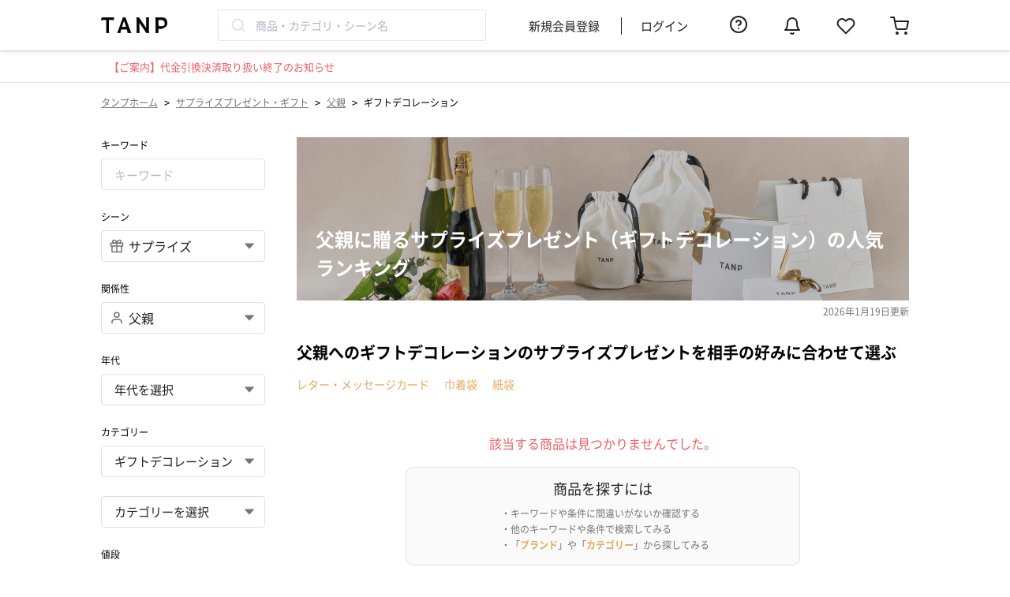

--- FILE ---
content_type: text/html; charset=UTF-8
request_url: https://tanp.jp/products/scene-surprise/relationship-father/parent-gift-decoration
body_size: 25912
content:

<!DOCTYPE html>
<html lang="ja">
<head prefix="og: http://ogp.me/ns# fb: http://ogp.me/ns/fb# article: http://ogp.me/ns/article#">
    <meta charset="utf-8"/>    <meta name="viewport" content="width=device-width,initial-scale=1.0">
    <meta name="google-site-verification" content="AD6C_I-u_IpdT7-l1nRqU1mo-JcGVY2Q_JDPLrOsjI4">
    <link rel="shortcut icon" href="https://assets.tanp.jp/favicon.ico">
    <title>父親に贈るサプライズプレゼント（ギフトデコレーション）の人気ランキング | TANP（タンプ）</title>
    <script src="https://assets.tanp.jp/4fae9e4/js/laravel-mix/dist/pc/init.js"></script>    <meta name="description" content="サプライズに父親に贈るギフトデコレーションのプレゼント一覧(0件)です。【TANP（タンプ）】は大切な日にぴったりな「ギフト」に出会えるネット通販サイトです。こだわりの商品をこだわりのラッピングで、最短で即日発送にてご対応いたします。"/>                    <meta name="robots" content="noindex, follow">
            <meta property="og:title" content="父親に贈るサプライズプレゼント（ギフトデコレーション）の人気ランキング | TANP（タンプ）">
    <meta property="og:type" content="article">
        <meta property="og:image"
          content="https://images.tanp.jp/gracia.tanp/ogp/tanp_ogp.jpg">
    <meta property="og:site_name" content="TANP（タンプ）">
            <meta property="og:description" content="サプライズに父親に贈るギフトデコレーションのプレゼント一覧(0件)です。【TANP（タンプ）】は大切な日にぴったりな「ギフト」に出会えるネット通販サイトです。こだわりの商品をこだわりのラッピングで、最短で即日発送にてご対応いたします。">
        <link rel="apple-touch-icon" href='https://assets.tanp.jp/favicon.ico'/>
    <meta property="fb:app_id" content="130413917573250">
    <meta name="twitter:card" content="summary_large_image">

    <meta name="p:domain_verify" content="b66815b7fca76d124c9854d862c15848"/>

    

<script>
    window.dataLayer = window.dataLayer || [];
                var listing_products_list = []; // Criteo用商品一覧リスト;
                dataLayer.push({
            'PageType': 'Listingpage',
            'ProductIDList': listing_products_list
        });
        
    
            (function(w,d,s,l,i){w[l]=w[l]||[];w[l].push({'gtm.start':new Date().getTime(),event:'gtm.js'});var f=d.getElementsByTagName(s)[0],j=d.createElement(s),dl=l!='dataLayer'?'&l='+l:'';j.async=true;j.src='https://www.googletagmanager.com/gtm.js?id='+i+dl;f.parentNode.insertBefore(j,f);})(window,document,'script','dataLayer','GTM-54ST37K');
    
    </script>

            <link rel="stylesheet" href="https://assets.tanp.jp/4fae9e4/css/dist/main.css"/>        
        <link rel="preload" href="https://assets.tanp.jp/font/NotoSansJP-Regular-Slim.woff2" as="font" type="font/woff2" crossorigin>
    <link rel="preload" href="https://assets.tanp.jp/font/NotoSansJP-Bold-Slim.woff2" as="font" type="font/woff2" crossorigin>
    <link rel="preload" href="https://assets.tanp.jp/font/FontAwesome-Slim.woff2" as="font" type="font/woff2" crossorigin>

    
    
    <script src="https://assets.tanp.jp/4fae9e4/js/laravel-mix/dist/pc/application.js" defer="defer"></script>                    <link rel="stylesheet" href="https://assets.tanp.jp/4fae9e4/css/dist/pages/header/pc/index.css"/>    </head>

<body>


<template id='template-login-modal'>
    <div class="background">
        <div class="modal">
            <div class="header">
                <span class="close-button">&times;</span>
            </div>
            <div class="content">
                <div class="content-image-box">
                    <img class="content-image"
                         src="https://images.tanp.jp/gracia.tanp/icons/login_modal_img.png"
                         alt="login_modal_img"
                    >
                </div>
                <p class="content-title">お気に入りに追加</p>
                <p class="content-sub-title">「再入荷」や「値下げ」をすぐにお知らせ</p>
                <p class="content-description">
                    メルマガやアプリプッシュ通知を<br>
                    許可していただいた方にのみ送付いたします。
                </p>
                <p class="content-attention">お気に入りの追加にはログインが必要です</p>
                <div class="login-link-container">
                    <a href="/users/login" class="login-link">
                        <button class="login-link-container-button login">ログイン</button>
                    </a>
                    <a href="/users/registrationForm" class="login-link">
                        <button class="login-link-container-button signUp">新規会員登録</button>
                    </a>
                </div>
            </div>
        </div>
    </div>

    <style>
        * {
            box-sizing: border-box;
        }

        .background {
            z-index: 100;
            position: fixed;
            left: 0;
            top: 0;
            width: 100vw;
            height: 100vh;
            background-color: rgba(0, 0, 0, 0.4);
            animation: fade-in 0.8s;
        }

        @keyframes fade-in {
            from {
                opacity: 0;
            }
            to {
                opacity: 1;
            }
        }

        .modal {
            max-width: 406px;
            width: calc(100% - 20px);
            background-color: var(--color-base-bright);
            border-radius: 5px;
            margin: calc((100vh - 596.5px) / 2) auto;
        }

        :host([device="sp"]) .modal {
            max-width: 343px;
            margin: calc((100vh - 530px) / 2) auto;
        }

        .header {
            position: relative;
            padding: 20px;
        }

        :host([device="sp"]) .header {
            padding: 16px:
        }

        .close-button {
            position: absolute;
            right: 21px;
            top: 21px;
            font-size: 24px;
            color: var(--color-base-deep);
            cursor: pointer;
        }

        .content {
            padding: 20px;
        }

        :host([device="sp"]) .content {
            padding: 16px;
        }

        .content-image-box {
            position: relative;
            margin: 0 auto;
            height: 162px;
            width: 162px;
        }

        :host([device="sp"]) .content-image-box {
            height: 137px;
            width: 137px;
        }

        .content-image-box img {
            object-fit: contain;
            position: absolute;
            width: 100%;
            height: 100%;
        }

        .content-title {
            font-size: 24px;
            text-align: center;
            font-weight: 700;
            line-height: 150%;
        }

        :host([device="sp"]) .content-title {
            font-size: 18px;
        }

        .content-sub-title {
            font-size: 18px;
            text-align: center;
            font-weight: 700;
            line-height: 100%;
        }

        :host([device="sp"]) .content-sub-title {
            font-size: 14px;
        }

        .content-description {
            font-size: 12px;
            text-align: center;
            font-weight: 400;
            color: var(--color-base-deep);
        }

        :host([device="sp"]) .content-description {
            font-size: 10px;
        }

        .content-attention {
            font-size: 14px;
            text-align: center;
            font-weight: 400;
            color: var(--color-notification);
            margin-top: 32px;
        }

        :host([device="sp"]) .content-attention {
            font-size: 12px;
        }

        .login-link-container {
            margin-top: 16px;
            text-align: center;
            padding: 0 11px;
        }

        :host([device="sp"]) .login-link-container {
            font-size: 15px;
        }

        .login-link-container-button {
            width: 100%;
            height: 48px;
            margin-bottom: 16px;
            border-radius: 8px;
            border: 1px solid #E4A357;
            font-size: 15px;
            line-height: 100%;
            font-weight: 700;
        }

        :hover .login-link-container-button {
            cursor: pointer;
        }

        .login {
            background: var(--color-primary);
            color: var(--color-base-bright);
        }

        .signUp {
            background: var(--color-base-bright);
            color: var(--color-primary);
        }

        .login-link {
            font-size: 14px;
            color: var(--color-notification);
            text-decoration: underline;
        }

        :host([device="sp"]) .login-link {
            font-size: 16px;
            color: var(--color-primary);
        }

        .login-link:first-of-type {
            margin-right: 30px;
        }
    </style>
</template>

<script>
customElements.define('login-modal',
  class extends HTMLElement {
    constructor() {
      super();

      // このElement（<login-modal>タグ）にShadow DOMをattachする
      const shadowRoot = this.attachShadow({mode: 'open'});

      const template = document.getElementById('template-login-modal');
      shadowRoot.appendChild(template.content.cloneNode(true));
    }

    connectedCallback() {
      this.shadowRoot.querySelectorAll('.login-link').forEach((link) => {
          link.href += '?redirect=' + this.getCurrentPath();
      });

      // close-buttonの設定
      const closeButton = this.shadowRoot.querySelector('.close-button');
      const this_ = this;
      closeButton.addEventListener('click', () => {
        this_.remove();
      });
    }

    getCurrentPath() {
      return window.location.pathname;
    }
  }
);
</script>
<template id='template-login-modal-for-fav'>
    <login-modal>
    </login-modal>
</template>

<template id='template-fav-button'>
    <button>
        <svg>
            <use xlink:href="/img/icons.svg#icon-heart-fill"></use>
        </svg>
    </button>

    <style>
        button {
            box-sizing: border-box;
            display: block;
            padding: 0;
            height: 20px;
            width: 20px;
            background: transparent;
            border: none;
        }

        svg {
            width: 100%;
            height: 100%;
            fill: var(--color-base-middle);
        }

        :host([favorited=""]) svg, :host([favorited="true"]) svg {
            fill: var(--color-notification);
        }
    </style>
</template>
<script>
    class FavButtonElement extends HTMLElement {

        // 同一商品のお気に入り状態を同期するために、ページ内の全てのFavButtonElementを保持しておく（これを継承しているFavButtonWithCountElementも保持する）
        static favoriteButtonElements = [];

        constructor() {
            super();
            // shadow-domに隠された場合、window.querySelectorなどでは
            // エレメントにアクセスできないため、エレメントのリストを別で管理する。
            FavButtonElement.favoriteButtonElements.push(this);
        }

        // カスタム要素がDOMに接続された時に呼び出される
        connectedCallback() {
            if (!this.shadowRoot) {
                // このElement（<fav-button>タグ）にShadow DOMをattachする
                const shadowRoot = this.attachShadow({mode: 'open'});

                // <template> タグの内容を複製し、Shadow DOMに追加
                const template = document.getElementById('template-fav-button');
                shadowRoot.appendChild(template.content.cloneNode(true));

                // ボタンをクリックした時の挙動をセットする
                this.setButtonEvent();
            }
        }

        setButtonEvent() {
            this.isRequesting = false;

            const button = this.shadowRoot.querySelector('button');

            // アイコンをクリックした時の挙動
            button.addEventListener('click', (e) => {
                e.stopPropagation();
                e.preventDefault();

                // "show-modal-on-click" 属性が指定されている場合は
                // モーダルを表示して処理を終える
                if (this.showModalOnClick) {
                    const modalTemplate = document.getElementById('template-login-modal-for-fav');
                    const modalNode = modalTemplate.content.cloneNode(true);
                    // "device" attributeを設定する
                    modalNode.querySelector('login-modal').setAttribute('device', this.device);
                    document.body.appendChild(modalNode);
                    return;
                }

                if (this.isRequesting === false) {
                    // ２重リクエストが起きないようにする
                    this.isRequesting = true;

                    // requestを送信する
                    this.requestFavorite(!this.isFavorited)
                        .then((res) => {
                            if (res.ok) {
                                // 表示を切り替える
                                this.brotherElements.forEach((elem) => elem.toggle());
                                // ログを送信する（エラー処理はしない）
                                this.pushLog(this.isFavorited);
                            }
                        })
                        .finally(() => {
                            // 処理が終わったのでisRequestingを更新する
                            this.isRequesting = false;
                        });
                }
            });
        }

        // 'favorited' attributeを切り替える
        toggle() {
            this.isFavorited = !this.isFavorited;
        }

        // favorite状態の更新リクエストをサーバーに送る
        // - val : Boolean
        // - requestFavorite() : Promise<Response>
        requestFavorite(val) {
            const path = val ? '/favorites/add' : '/favorites/delete';
            const csrfToken = document.querySelector('input[name="_csrfToken"]').value;
            const formData = new FormData();
            formData.append('product_id', this.productId);

            return fetch(path, {
                method: 'POST',
                credentials: 'same-origin',
                headers: {
                    'X-CSRF-Token': csrfToken,
                },
                body: formData,
            });
        }

        pushLog(val) {
          // TanpLoggerはlogger.jsファイルで定義されている
          if (window.TanpLogger === undefined) {
            return;
          }

          const type = val ? this.logAddFavEvent : this.logDeleteFavEvent;

          const logObj = {
            type,
            product_id: this.productId,
          };
          window.TanpLogger.pushStandardLog(logObj);
        }

        /*
         * Attributes
         */
        get productId() {
            return this.getAttribute('product-id');
        }

        get isFavorited() {
            const val = this.getAttribute('favorited');
            return val === '' || val === 'true';
        }

        set isFavorited(val) {
            if (val) {
                this.setAttribute('favorited', '');
            } else {
                this.removeAttribute('favorited');
            }
        }

        get showModalOnClick() {
            const val = this.getAttribute('show-modal-on-click');
            return val === '' || val === 'true';
        }

        get device() {
            const val = this.getAttribute('device');
            return val ?? 'pc';
        }

        get logAddFavEvent() {
            return this.getAttribute('log-add-fav-event') ?? 'add_favorite';
        }

        get logDeleteFavEvent() {
            return this.getAttribute('log-delete-fav-event') ?? 'delete_favorite';
        }

        /*
         * Computed fields
         */

        // 自分と同じ商品IDをもつお気に入りボタンを返す
        get brotherElements() {
            return FavButtonElement.favoriteButtonElements.filter((element) => {
                return element.productId === this.productId;
            });
        }
    }

    // <fav-button> タグの登録
    customElements.define('fav-button', FavButtonElement);
</script>

<template id='template-fav-button-with-count'>
    <button>
        <svg class="icon">
            <use xlink:href="/img/icons.svg#icon-heart-fill"></use>
        </svg>
        <span class="count"></span>
    </button>
    <style>
        * {
            box-sizing: border-box;
            padding: 0;
        }

        button {
            display: block;
            padding: 2px;
            background: transparent;
            border: none;
            margin: 0 auto;
            width: 100%;
            height: 100%;
            cursor: pointer;
        }

        .icon {
            display: block;
            margin: 0 auto;
            width: 24px;
            height: 24px;
            fill: var(--color-base-middle);
        }

        .count {
            display: block;
            font-size: 10px;
            color: var(--color-base);
            margin-top: 4px;
        }

        :host([favorited=""]) svg, :host([favorited="true"]) svg {
            fill: var(--color-notification);
        }
    </style>
</template>
<script>
    class FavButtonWithCountElement extends FavButtonElement {

        constructor() {
            super();
        }

        // カスタム要素がDOMに接続された時に呼び出される
        // constructorの直後に呼び出される
        connectedCallback() {

            // このElement（<fav-button-with-count>タグ）にShadow DOMをattachする
            const shadowRoot = this.attachShadow({mode: 'open'});

            // <template> タグの内容を複製し、Shadow DOMに追加
            const template = document.getElementById('template-fav-button-with-count');

            shadowRoot.appendChild(template.content.cloneNode(true));

            // ボタンをクリックした時の挙動をセットする
            this.setButtonEvent();

            // お気に入り数を表示するspan要素を保持しておく
            this.countElement = this.shadowRoot.querySelector('.count');

            // お気に入り数の表示をセットする
            this.setFavoriteCountText();
        }

        // 'favorited' 'favorite-count' attributeを切り替える
        toggle() {
            this.isFavorited = !this.isFavorited;
            const count = parseInt(this.favoriteCount);
            if (this.isFavorited) {
                this.favoriteCount = (count + 1).toString();
            } else {
                this.favoriteCount = (count - 1).toString();
            }
        }

        // span要素にcountを表示する
        setFavoriteCountText() {
            this.countElement.innerText = parseInt(this.favoriteCount).toLocaleString();
        }

        /*
         * Attributes
         */
        get favoriteCount() {
            return this.getAttribute('favorite-count');
        }

        set favoriteCount(val) {
            this.setAttribute('favorite-count', val);
            this.setFavoriteCountText();
        }

    }

    // <fav-button-with-count> タグの登録
    customElements.define('fav-button-with-count', FavButtonWithCountElement);
</script>

<template id='template-product-item'>
    <a href="" class="container">
        <div class="image-container">
            <p class="rank"></p>
            <div class="label-container">
                <p class="can-personalization">名入れ対応</p>
                <p class="is-new">New</p>
            </div>
            <img class="image">
        </div>
        <div class="info-container">
            <p class="brand-title text"></p>
            <p class="title text"></p>
            <p class="product-group text"></p>
            <div class="bottom-container">
                <div class="price-container">
                    <p class="price text"></p>
                </div>
                <slot name="fav-button"></slot>
            </div>
            <p class="min-shipping-date"></p>
            <p class="sold-out">SOLD OUT</p>
        </div>
    </a>

    <style>
        * {
            box-sizing: border-box;
        }

        p {
            margin: 0;
        }

        :host {
            /* デフォルトはinline-block。そのままだとcontainerのwidth:100%が効かない */
            display: block;
        }

        .container {
            display: block;
            width: 100%;
            transition: opacity 0.3s;
            text-decoration: none;
        }

        .image-container {
            position: relative;
            width: 100%;
            padding-top: 100%;
        }

        .rank {
            position: absolute;
            z-index: 1;
            margin: 0;
            left: 5px;
            top: 5px;
            font-size: 11px;
            display: inline-block;
            height: 22px;
            line-height: 22px;
            border-radius: 12px;
            padding: 0 9px;
            color: var(--color-base-bright);
            background-color: var(--color-primary);
        }

        :host(:not([rank])) .rank {
            display: none;
        }

        .label-container {
            position: absolute;
            z-index: 1;
            left: 0;
            bottom: 0;
            display: flex;
            flex-direction: column;
            align-items: flex-start;
        }

        .can-personalization,
        .is-new {
            font-size: 10px;
            line-height: 12px;
            color: var(--color-base-bright);
            padding: 4px 8px;
        }

        .can-personalization {
            background-color: #EF5D60;
        }

        :host(:not([can-personalization])) .can-personalization {
            display: none;
        }

        .is-new {
            background-color: #C9B67E;
        }

        :host(:not([is-new])) .is-new {
            display: none;
        }

        .image {
            display: block;
            position: absolute;
            top: 0;
            left: 0;
            width: 100%;
            height: 100%;
            object-fit: cover;
            border: 0;
            opacity: 0;
            transition: opacity 0.5s;
        }

        .image[src] {
            opacity: 1 !important;
        }

        .info-container {
            padding-top: 8px;
        }

        .text {
            line-height: 1.4;
            white-space: nowrap;
            overflow: hidden;
            text-overflow: ellipsis;
        }

        .brand-title {
            font-size: 10px;
            color: var(--color-base-deep);
            margin-bottom: 4px;
        }

        .title {
            font-size: 12px;
            font-weight: bold;
            margin-bottom: 4px;
            color: var(--color-base);
        }

        .product-group {
            font-size: 12px;
            color: var(--color-base-deep);
            margin-bottom: 8px;
        }

        .bottom-container {
            display: flex;
            justify-content: space-between;
            align-items: flex-start;
            margin-bottom: 8px;
        }

        .price {
            font-size: 14px;
            line-height: 20px;
            color: var(--color-base);
        }

        .sold-out {
            display: none;
            font-size: 10px;
            line-height: 10px;
            color: var(--color-base-deep);
            background-color: var(--color-base-middle);
            border-radius: 4px;
            padding: 6px 8px;
        }

        :host([sold-out]) .sold-out {
            display: inline-block;
        }

        .min-shipping-date {
            display: none;
            font-size: 12px;
            font-weight: normal;
            color: var(--color-base);
        }

        .min-shipping-date span {
            color: var(--color-secondary);
            font-weight: bold;
        }

        :host([min-shipping-date]) .min-shipping-date {
            display: block;
        }

        :host([device="sp"]) .rank {
            left: 4px;
            top: 4px;
            font-size: 10px;
        }

        :host([device="sp"]) .info-container {
            padding: 8px;
        }

        :host([device="sp"]) .title {
            font-size: 10px;
            min-height: 28px;
            white-space: normal;
            display: -webkit-box;
            -webkit-box-orient: vertical;
            -webkit-line-clamp: 2;
        }

        :host([device="sp"]) .product-group {
            font-size: 10px;
        }

        :host([device="sp"]) .price {
            font-size: 16px;
            line-height: 1.2;
        }

        :host([device="sp"]) .min-shipping-date {
            font-size: 10px;
        }
    </style>
</template>

<script>
    customElements.define('product-item',
        class extends HTMLElement {
            constructor() {
                super();

                // このElementにShadow DOMをattachする
                const shadowRoot = this.attachShadow({mode: 'open'});

                // <template> タグの内容を複製し、Shadow DOMに追加
                const template = document.getElementById('template-product-item');
                shadowRoot.appendChild(template.content.cloneNode(true));
            }

            connectedCallback() {
                // linkの設定
                const linkElement = this.shadowRoot.querySelector('.container');
                linkElement.href = `/products/view/${this.productId}`;

                // rankの設定
                const rankElement = this.shadowRoot.querySelector('.rank');
                if (this.rank) {
                    rankElement.innerText = `${this.rank} 位`;
                }

                // imageの設定
                // TODO: loading: lazy属性が普及したらそれに置き換える
                const imageElement = this.shadowRoot.querySelector('.image');
                imageElement.alt = this.title;
                const this_ = this;
                // 画面に入ったときに画像を読み込む
                this.observer = new IntersectionObserver((entries, observer) => {
                    const entry = entries[0];
                    if (entry.isIntersecting) {
                        observer.unobserve(entry.target);
                        entry.target.src = this_.imageUrl;
                    }
                }, {rootMargin: '1000px 0px'});
                this.observer.observe(imageElement);

                // brand titleの設定
                const brandTitleElem = this.shadowRoot.querySelector('.brand-title');
                brandTitleElem.innerText = this.brandTitle;

                // titleの設定
                const titleElem = this.shadowRoot.querySelector('.title');
                titleElem.innerText = this.title;

                // product groupの設定
                const productGroupElem = this.shadowRoot.querySelector('.product-group');
                productGroupElem.innerText = this.productGroup;

                // priceの設定
                const priceElem = this.shadowRoot.querySelector('.price');
                if (this.canSelectHigherPrice) {
                    priceElem.innerHTML = `&yen; ${this.price.toLocaleString()}〜`;
                } else {
                    priceElem.innerHTML = `&yen; ${this.price.toLocaleString()}`;
                }

                // min-shipping-dateの設定
                if (this.minShippingDate) {
                    const minShippingDateElem = this.shadowRoot.querySelector('.min-shipping-date');
                    minShippingDateElem.innerHTML = `最短<span>${this.minShippingDate.toLocaleString()}</span>お届け`;
                }
            }

            /*
             * Attributes
             */
            get productId() {
                return this.getAttribute('product-id');
            }

            get rank() {
                return this.getAttribute('rank');
            }

            get imageUrl() {
                return this.getAttribute('image-url');
            }

            get title() {
                return this.getAttribute('title');
            }

            get brandTitle() {
                return this.getAttribute('brand-title');
            }

            get productGroup() {
                return this.getAttribute('product-group');
            }

            get price() {
                return Number(this.getAttribute('price'));
            }

            get canSelectHigherPrice() {
                const val = this.getAttribute('can-select-higher-price');
                return val === '' || val === 'true';
            }

            get minShippingDate() {
                return this.getAttribute('min-shipping-date');
            }

            get device() {
                return this.getAttribute('device') ?? 'pc';
            }
        }
    );
</script>


<noscript><iframe src="https://www.googletagmanager.com/ns.html?id=GTM-54ST37K" height="0" width="0" style="display:none;visibility:hidden"></iframe></noscript>

                        <header class="header">
        <div class="header__inner">
            <div class="headerLeftContent">
                <a href="/" class="headerLogo">
                    <img class="headerLogo__image"
                         src="https://images.tanp.jp/gracia.tanp/banners/logo/tanp_logo.png"
                         alt="TANP（タンプ） ロゴ">
                </a>
                <div class="headerSearchBox js-searchKeywordWithSuggestion"></div>
            </div>
            <ul class="headerMenu">
                                    <li class="headerMenu__item"><a href="/users/registration-form" rel="nofollow">新規会員登録</a></li>
                    <li class="headerMenu__item"><a href="/users/login" rel="nofollow">ログイン</a></li>
                                <div class="headerMenu__icon">
                    <a href="https://faq.tanp.jp/?utm_source=hp&utm_medium=referral&utm_campaign=header" target="_blank" rel="nofollow">
                        <svg class='feather-icon headerMenu__icon--faq'><use xlink:href='/img/icons.svg#icon-help-circle'></use></svg>                    </a>
                </div>
                <div id="header-notification" class="headerMenu__icon"></div>
                <div class="headerMenu__icon">
                    <a href="/users/favorite-products" rel="nofollow">
                        <svg class='feather-icon headerMenu__icon--favorite'><use xlink:href='/img/icons.svg#icon-heart'></use></svg>                    </a>
                </div>
                <div class="headerMenu__icon">
                    <a href="/carts" class="headerMenu__cartLink" rel="nofollow">
                        <svg class='feather-icon headerMenu__cartIcon'><use xlink:href='/img/icons.svg#icon-shopping-cart'></use></svg>                                            </a>
                </div>
            </ul>
        </div>
    </header>
        <div class="headerNotification">
        <a href="https://help.tanp.jp/hc/ja/articles/54374510097561" class="headerNotification__link" target="_blank" rel="noopener noreferrer"><span class="headerNotification__title">【ご案内】代金引換決済取り扱い終了のお知らせ</span></a>    </div>
        <div class="wrapper">
                    <ul class="breadcrumb">
    <li class="breadcrumb__item"><a href="/" class="breadcrumb__link">タンプホーム</a></li>
            <span class="breadcrumb__arrow"> > </span>
                    <li class="breadcrumb__item"><a href="/products/scene-surprise" class="breadcrumb__link">サプライズプレゼント・ギフト</a></li>
                    <span class="breadcrumb__arrow"> > </span>
                    <li class="breadcrumb__item"><a href="/products/scene-surprise/relationship-father" class="breadcrumb__link">父親</a></li>
                    <span class="breadcrumb__arrow"> > </span>
                    <li class="breadcrumb__item">ギフトデコレーション</li>
            </ul>

<script type="application/ld+json">
    {
    "@context": "http:\/\/schema.org",
    "@type": "BreadcrumbList",
    "itemListElement": [
        {
            "@type": "ListItem",
            "position": 1,
            "item": {
                "@id": "\/",
                "name": "タンプホーム"
            }
        },
        {
            "@type": "ListItem",
            "position": 2,
            "item": {
                "@id": "\/products\/scene-surprise",
                "name": "サプライズプレゼント・ギフト"
            }
        },
        {
            "@type": "ListItem",
            "position": 3,
            "item": {
                "@id": "\/products\/scene-surprise\/relationship-father",
                "name": "父親"
            }
        },
        {
            "@type": "ListItem",
            "position": 4,
            "item": {
                "@id": "\/products\/scene-surprise\/relationship-father\/parent-gift-decoration",
                "name": "ギフトデコレーション"
            }
        }
    ]
}</script>
                        
<div class="productCombinationContainer">
    <div class="combinationSearchFormContainer">
        <div class="combinationSearchFormSelect">
    <p class="combinationSearchFormSelect__label">キーワード</p>
    <input class="inputNormal js-combinationSearchForm__keyword" type="text" name="keyword"
           value="" placeholder="キーワード">
</div>
<div class="combinationSearchFormSelect">
    <p class="combinationSearchFormSelect__label">シーン</p>
    <label class="selectBoxWithLeftIcon searchSelectBox">
        <svg class='feather-icon selectBoxWithLeftIcon__leftIcon'><use xlink:href='/img/icons.svg#icon-gift'></use></svg>        <select name="scene_id" class="selectBoxWithLeftIcon__selectField js-combinationSearchFormSelectContainer__select--scene">
            <option value="">シーンを選択</option>
                            <option value="birthday" >誕生日</option>
                            <option value="wedding" >結婚祝い</option>
                            <option value="babygifts" >出産祝い</option>
                            <option value="valentineday" >バレンタイン</option>
                            <option value="anniversary" >記念日</option>
                            <option value="marry-anniv" >結婚記念日</option>
                            <option value="thanks" >お礼</option>
                            <option value="return-gift-wedding" >結婚内祝い</option>
                            <option value="return-gift-babygifts" >出産内祝い</option>
                            <option value="for-me" >自分へのご褒美</option>
                            <option value="corporation" >法人</option>
                            <option value="retirement" >退職祝い</option>
                            <option value="graduate" >卒業祝い</option>
                            <option value="admission" >入学祝い</option>
                            <option value="farewell" >送別会</option>
                            <option value="new-job" >就職祝い</option>
                            <option value="new-house" >新築祝い</option>
                            <option value="housewarming" >引っ越し祝い</option>
                            <option value="uchiiwai" >内祝い</option>
                            <option value="return-gift-others" >その他内祝い</option>
                            <option value="improvement" >昇進祝い</option>
                            <option value="opening" >開業祝い</option>
                            <option value="sixty" >還暦祝い</option>
                            <option value="seventy" >古希祝い</option>
                            <option value="seventy-seven" >喜寿祝い</option>
                            <option value="eighty-eight" >米寿祝い</option>
                            <option value="recovering" >快気祝い</option>
                            <option value="propose" >プロポーズ</option>
                            <option value="celebration" >お祝い</option>
                            <option value="surprise" selected>サプライズ</option>
                            <option value="whiteday" >ホワイトデー</option>
                            <option value="mothersday" >母の日</option>
                            <option value="fathersday" >父の日</option>
                            <option value="mid-year" >お中元</option>
                            <option value="seniorsday" >敬老の日</option>
                            <option value="christmas" >クリスマス</option>
                            <option value="year-end-gift" >お歳暮</option>
                            <option value="coming-of-age" >成人祝い</option>
                            <option value="filial-piety" >親孝行</option>
                            <option value="party" >パーティー</option>
                            <option value="funeral-offering" >香典返し</option>
                    </select>
        <svg class='original-icon selectBoxWithLeftIcon__rightIcon'><use xlink:href='/img/icons.svg#icon-carret-down'></use></svg>    </label>
</div>
<div class="combinationSearchFormSelect">
    <p class="combinationSearchFormSelect__label">関係性</p>
    <label class="selectBoxWithLeftIcon searchSelectBox">
        <svg class='feather-icon selectBoxWithLeftIcon__leftIcon'><use xlink:href='/img/icons.svg#icon-user'></use></svg>        <select name="relationship_id" class="selectBoxWithLeftIcon__selectField js-combinationSearchFormSelectContainer__select--relationship">
            <option value="">お相手を選択</option>
                            <option value="girlfriend" >彼女</option>
                            <option value="boyfriend" >彼氏</option>
                            <option value="female-friend" >女友達</option>
                            <option value="male-friend" >男友達</option>
                            <option value="male" >男性</option>
                            <option value="female" >女性</option>
                            <option value="husband" >夫</option>
                            <option value="wife" >妻</option>
                            <option value="father" selected>父親</option>
                            <option value="mother" >母親</option>
                            <option value="grandmother" >祖母</option>
                            <option value="grandfather" >祖父</option>
                            <option value="female-boss" >上司女性</option>
                            <option value="male-boss" >上司男性</option>
                            <option value="female-colleague" >同僚女性</option>
                            <option value="male-colleague" >同僚男性</option>
                            <option value="male-university-student" >男子大学生</option>
                            <option value="female-university-student" >女子大学生</option>
                            <option value="younger-brother" >弟</option>
                            <option value="older-brother" >兄</option>
                            <option value="younger-sister" >妹</option>
                            <option value="older-sister" >姉</option>
                            <option value="son" >息子</option>
                            <option value="daughter" >娘</option>
                            <option value="niece" >姪</option>
                            <option value="nephew" >甥</option>
                            <option value="babygirl" >女の子の赤ちゃん</option>
                            <option value="babyboy" >男の子の赤ちゃん</option>
                            <option value="male-subordinate" >部下男性</option>
                            <option value="female-subordinate" >部下女性</option>
                            <option value="father-in-law" >義父</option>
                            <option value="mother-in-law" >義母</option>
                            <option value="male-business" >取引先男性</option>
                            <option value="female-business" >取引先女性</option>
                            <option value="male-relatives" >親戚男性</option>
                            <option value="female-relatives" >親戚女性</option>
                            <option value="girl" >女の子</option>
                            <option value="boy" >男の子</option>
                            <option value="lower-elementary-school-student-boy" >小学生低学年の男の子</option>
                            <option value="lower-elementary-school-student-girl" >小学生低学年の女の子</option>
                            <option value="higher-elementary-school-student-boy" >小学生高学年の男の子</option>
                            <option value="higher-elementary-school-student-girl" >小学生高学年の女の子</option>
                            <option value="male-junior-high-school-student" >男子中学生</option>
                            <option value="female-junior-high-school-student" >女子中学生</option>
                            <option value="male-high-school-student" >男子高校生</option>
                            <option value="female-high-school-student" >女子高校生</option>
                            <option value="pet" >ペット</option>
                    </select>
        <svg class='original-icon selectBoxWithLeftIcon__rightIcon'><use xlink:href='/img/icons.svg#icon-carret-down'></use></svg>    </label>
</div>
<div class="combinationSearchFormSelect">
    <p class="combinationSearchFormSelect__label">年代</p>
    <label class="selectBoxNormal">
        <select class="selectBoxNormal__selectField mb16 js-combinationSearchFormSelectContainer__select js-combinationSearchFormSelectContainer__select--age">
            <option value="">年代を選択</option>
                            <option value="teenager" >10代</option>
                            <option value="early-20s" >20代前半</option>
                            <option value="late-20s" >20代後半</option>
                            <option value="30s" >30代</option>
                            <option value="40s" >40代</option>
                            <option value="50s" >50代</option>
                            <option value="60s" >60代</option>
                            <option value="70s" >70代</option>
                            <option value="80s" >80代</option>
                            <option value="90s" >90代</option>
                            <option value="under-1years-old" >0-1歳</option>
                            <option value="2years-old" >2歳</option>
                            <option value="3years-old" >3歳</option>
                            <option value="4years-old" >4歳</option>
                            <option value="5years-old" >5歳</option>
                            <option value="6-9years-old" >6-9歳</option>
                    </select>
        <svg class='original-icon selectBoxNormal__rightIcon'><use xlink:href='/img/icons.svg#icon-carret-down'></use></svg>    </label>
</div>
<div class="combinationSearchFormSelect mb0">
    <p class="combinationSearchFormSelect__label">カテゴリー</p>
    <label class="selectBoxNormal mb24">
        <select class="selectBoxNormal__selectField js-combinationSearchFormSelectContainer__select js-combinationSearchFormSelectContainer__select--parent">
            <option value="">カテゴリーを選択</option>
                            <option value="cosmetic-beauty" data-parent-id="17" >コスメ・ビューティー</option>
                            <option value="gourmet-sweets" data-parent-id="11" >食品・スイーツ</option>
                            <option value="fashion" data-parent-id="13" >ファッション</option>
                            <option value="accessory" data-parent-id="18" >アクセサリー</option>
                            <option value="interior" data-parent-id="15" >インテリア</option>
                            <option value="flower-plants" data-parent-id="19" >花・植物</option>
                            <option value="kitchen-tablewear" data-parent-id="16" >キッチン・テーブルウェア</option>
                            <option value="zakka-hobby" data-parent-id="12" >趣味・ライフスタイル雑貨</option>
                            <option value="baby-kids" data-parent-id="14" >ベビー・キッズ</option>
                            <option value="gift-catalog" data-parent-id="10" >ギフトカタログ</option>
                            <option value="gift-decoration" data-parent-id="20" selected>ギフトデコレーション</option>
                    </select>
        <svg class='original-icon selectBoxNormal__rightIcon'><use xlink:href='/img/icons.svg#icon-carret-down'></use></svg>    </label>
    <label class="selectBoxNormal displayNone mb24 js-combinationSearchFormSelectContainer__select--categoryContainer">
        <select class="selectBoxNormal__selectField js-combinationSearchFormSelectContainer__select js-combinationSearchFormSelectContainer__select--category">
            <option value="" data-parent-id="0">カテゴリーを選択</option>
                            <option value="experience-gift" data-parent-id="10" data-category-id="38" >体験ギフト</option>
                            <option value="catalog-gift" data-parent-id="10" data-category-id="39" >カタログギフト</option>
                            <option value="alcohol" data-parent-id="11" data-category-id="42" >お酒</option>
                            <option value="softdrink" data-parent-id="11" data-category-id="43" >ソフトドリンク</option>
                            <option value="stationery" data-parent-id="12" data-category-id="44" >文房具</option>
                            <option value="fashion-goods" data-parent-id="13" data-category-id="45" >ファッション小物</option>
                            <option value="mens-fashion" data-parent-id="13" data-category-id="46" >メンズファッション</option>
                            <option value="ladies-fashion" data-parent-id="13" data-category-id="47" >レディースファッション</option>
                            <option value="ladies-accessory" data-parent-id="18" data-category-id="49" >レディースアクセサリー</option>
                            <option value="baby-kids-fashion" data-parent-id="14" data-category-id="50" >ベビー・キッズファッション</option>
                            <option value="baby-kids-goods" data-parent-id="14" data-category-id="51" >ベビー・キッズグッズ</option>
                            <option value="interior-goods" data-parent-id="15" data-category-id="53" >インテリア雑貨</option>
                            <option value="electric-appliances" data-parent-id="15" data-category-id="54" >電化製品</option>
                            <option value="daily-necessities" data-parent-id="15" data-category-id="55" >生活雑貨・日用品</option>
                            <option value="cutlery" data-parent-id="16" data-category-id="56" >カトラリー・箸</option>
                            <option value="glass-mug" data-parent-id="16" data-category-id="57" >グラス・カップ・酒器</option>
                            <option value="tableware" data-parent-id="16" data-category-id="58" >プレート・食器</option>
                            <option value="kitchen-appliances" data-parent-id="16" data-category-id="59" >キッチン雑貨</option>
                            <option value="makeup" data-parent-id="17" data-category-id="61" >メイクアップ</option>
                            <option value="coffee-tea" data-parent-id="11" data-category-id="63" >コーヒー・お茶</option>
                            <option value="retort" data-parent-id="11" data-category-id="64" >レトルト・インスタント食品</option>
                            <option value="western-sweets" data-parent-id="11" data-category-id="65" >洋菓子・スイーツ</option>
                            <option value="japanese-sweets" data-parent-id="11" data-category-id="66" >和菓子</option>
                            <option value="meat" data-parent-id="11" data-category-id="67" >精肉・肉加工品</option>
                            <option value="seafood" data-parent-id="11" data-category-id="68" >魚介類・水産加工品</option>
                            <option value="vegetables-fruits" data-parent-id="11" data-category-id="69" >野菜・果物</option>
                            <option value="noodles-pasta" data-parent-id="11" data-category-id="70" >麺類・パスタ</option>
                            <option value="seasoning" data-parent-id="11" data-category-id="71" >調味料・スパイス</option>
                            <option value="other-gourmet" data-parent-id="11" data-category-id="72" >食品・その他</option>
                            <option value="gadgets" data-parent-id="12" data-category-id="73" >ガジェット</option>
                            <option value="hobby" data-parent-id="12" data-category-id="74" >ホビー</option>
                            <option value="wallet-accessory" data-parent-id="13" data-category-id="75" >財布・ケース・小物入れ</option>
                            <option value="room-wear" data-parent-id="13" data-category-id="76" >ルームウェア</option>
                            <option value="mens-accessory" data-parent-id="18" data-category-id="77" >メンズアクセサリー</option>
                            <option value="pair-accessory" data-parent-id="18" data-category-id="78" >ペアアクセサリー</option>
                            <option value="baby-kids-toy" data-parent-id="14" data-category-id="79" >おもちゃ</option>
                            <option value="baby-kids-gift" data-parent-id="14" data-category-id="80" >ギフト・メモリアル</option>
                            <option value="aroma-room-fragrance" data-parent-id="15" data-category-id="81" >アロマ・フレグランス</option>
                            <option value="skin-care" data-parent-id="17" data-category-id="82" >スキンケア</option>
                            <option value="parts-care" data-parent-id="17" data-category-id="83" >パーツケア</option>
                            <option value="body-care" data-parent-id="17" data-category-id="84" >ボディケア</option>
                            <option value="hair-care" data-parent-id="17" data-category-id="85" >ヘアケア</option>
                            <option value="mens-beauty" data-parent-id="17" data-category-id="86" >メンズビューティー</option>
                            <option value="bath-care-products" data-parent-id="17" data-category-id="87" >入浴剤・バスケア</option>
                            <option value="soap" data-parent-id="17" data-category-id="88" >ボディソープ・ハンドソープ</option>
                            <option value="perfume" data-parent-id="17" data-category-id="89" >香水・フレグランス</option>
                            <option value="beauty-equipment" data-parent-id="17" data-category-id="90" >美容機器</option>
                            <option value="beauty-gift-set" data-parent-id="17" data-category-id="91" >コフレ・限定セット商品</option>
                            <option value="other-beauty-goods" data-parent-id="17" data-category-id="92" >美容グッズ・その他</option>
                            <option value="flower" data-parent-id="19" data-category-id="93" >花</option>
                            <option value="plants" data-parent-id="19" data-category-id="94" >植物</option>
                            <option value="goods" data-parent-id="19" data-category-id="95" >フラワー雑貨</option>
                            <option value="letter-message-card" data-parent-id="20" data-category-id="96" >レター・メッセージカード</option>
                            <option value="non-woven-fabric-bag" data-parent-id="20" data-category-id="97" >巾着袋</option>
                            <option value="paper-bag" data-parent-id="20" data-category-id="98" >紙袋</option>
                    </select>
        <svg class='original-icon selectBoxNormal__rightIcon'><use xlink:href='/img/icons.svg#icon-carret-down'></use></svg>    </label>
    <label class="selectBoxNormal displayNone mb24 js-combinationSearchFormSelectContainer__select--productGroupContainer">
        <select class="selectBoxNormal__selectField js-combinationSearchFormSelectContainer__select js-combinationSearchFormSelectContainer__select--productGroup">
            <option value="" data-category-id="0">カテゴリーを選択</option>
                            <option value="gourmet-tickets" data-parent-id="10"  data-category-id="38" data-product-group-id="315" >カフェ・グルメ体験チケット</option>
                            <option value="beauty-tickets" data-parent-id="10"  data-category-id="38" data-product-group-id="317" >ビューティー体験チケット</option>
                            <option value="other-experience-tickets" data-parent-id="10"  data-category-id="38" data-product-group-id="318" >体験チケット・その他</option>
                            <option value="other-cataloggift" data-parent-id="10"  data-category-id="39" data-product-group-id="319" >ブランドカタログ・その他</option>
                            <option value="other-meat" data-parent-id="11"  data-category-id="67" data-product-group-id="320" >精肉・その他</option>
                            <option value="other-seafood" data-parent-id="11"  data-category-id="68" data-product-group-id="321" >魚介類・その他</option>
                            <option value="gourmet-rice" data-parent-id="11"  data-category-id="72" data-product-group-id="322" >米</option>
                            <option value="other-retort" data-parent-id="11"  data-category-id="64" data-product-group-id="323" >レトルト・インスタント食品・その他</option>
                            <option value="other-vegetables-fruits" data-parent-id="11"  data-category-id="69" data-product-group-id="324" >果物・その他</option>
                            <option value="other-noodles" data-parent-id="11"  data-category-id="70" data-product-group-id="325" >麺類・その他</option>
                            <option value="pasta" data-parent-id="11"  data-category-id="70" data-product-group-id="326" >パスタ・マカロニ</option>
                            <option value="other-seasoning" data-parent-id="11"  data-category-id="71" data-product-group-id="327" >調味料・その他</option>
                            <option value="cake" data-parent-id="11"  data-category-id="65" data-product-group-id="328" >ケーキ</option>
                            <option value="other-western-sweets" data-parent-id="11"  data-category-id="65" data-product-group-id="329" >洋菓子・その他</option>
                            <option value="chocolate" data-parent-id="11"  data-category-id="65" data-product-group-id="330" >チョコレート</option>
                            <option value="other-japanese-sweets" data-parent-id="11"  data-category-id="66" data-product-group-id="332" >和菓子・その他</option>
                            <option value="ice-cream" data-parent-id="11"  data-category-id="65" data-product-group-id="333" >アイスクリーム</option>
                            <option value="jam-honey" data-parent-id="11"  data-category-id="71" data-product-group-id="334" >ジャム・はちみつ</option>
                            <option value="ricecrackers" data-parent-id="11"  data-category-id="66" data-product-group-id="336" >せんべい・米菓</option>
                            <option value="wine-champagne" data-parent-id="11"  data-category-id="42" data-product-group-id="338" >ワイン・シャンパン</option>
                            <option value="beer" data-parent-id="11"  data-category-id="42" data-product-group-id="339" >ビール</option>
                            <option value="sake-shochu" data-parent-id="11"  data-category-id="42" data-product-group-id="340" >日本酒・焼酎</option>
                            <option value="western-liquors-liqueurs" data-parent-id="11"  data-category-id="42" data-product-group-id="341" >洋酒・リキュール</option>
                            <option value="coffee" data-parent-id="11"  data-category-id="63" data-product-group-id="342" >コーヒー</option>
                            <option value="black-tea" data-parent-id="11"  data-category-id="63" data-product-group-id="343" >紅茶</option>
                            <option value="japanese-tea" data-parent-id="11"  data-category-id="63" data-product-group-id="344" >日本茶</option>
                            <option value="herb-tea" data-parent-id="11"  data-category-id="63" data-product-group-id="345" >ハーブティー</option>
                            <option value="chinese-tea" data-parent-id="11"  data-category-id="63" data-product-group-id="346" >中国茶</option>
                            <option value="juice" data-parent-id="11"  data-category-id="43" data-product-group-id="347" >ジュース</option>
                            <option value="pen" data-parent-id="12"  data-category-id="44" data-product-group-id="348" >ペン・筆記用具</option>
                            <option value="book-cover" data-parent-id="12"  data-category-id="44" data-product-group-id="350" >ブックカバー</option>
                            <option value="other-stationery" data-parent-id="12"  data-category-id="44" data-product-group-id="351" >文房具・その他</option>
                            <option value="pencil-case" data-parent-id="12"  data-category-id="44" data-product-group-id="354" >ペンケース・筆箱</option>
                            <option value="watches" data-parent-id="13"  data-category-id="45" data-product-group-id="359" >腕時計</option>
                            <option value="wallet" data-parent-id="13"  data-category-id="75" data-product-group-id="360" >財布</option>
                            <option value="key-case" data-parent-id="13"  data-category-id="75" data-product-group-id="361" >キーケース・キーリング</option>
                            <option value="card-case-name-card-holder" data-parent-id="13"  data-category-id="75" data-product-group-id="362" >カードケース・名刺入れ</option>
                            <option value="coin-purse" data-parent-id="13"  data-category-id="75" data-product-group-id="363" >コインケース</option>
                            <option value="key-ring" data-parent-id="13"  data-category-id="45" data-product-group-id="365" >キーホルダー</option>
                            <option value="shoe-horn" data-parent-id="13"  data-category-id="45" data-product-group-id="366" >靴べら（シューホーン）</option>
                            <option value="ladies-bag" data-parent-id="13"  data-category-id="47" data-product-group-id="367" >レディースバッグ</option>
                            <option value="make-pouch" data-parent-id="17"  data-category-id="61" data-product-group-id="368" >メイクポーチ</option>
                            <option value="glasses-case" data-parent-id="13"  data-category-id="75" data-product-group-id="369" >メガネケース</option>
                            <option value="cigarette-case" data-parent-id="13"  data-category-id="75" data-product-group-id="370" >シガレットケース</option>
                            <option value="handkerchief" data-parent-id="13"  data-category-id="45" data-product-group-id="371" >ハンカチ</option>
                            <option value="hat" data-parent-id="13"  data-category-id="45" data-product-group-id="372" >帽子</option>
                            <option value="fashion-muffler-stall" data-parent-id="13"  data-category-id="45" data-product-group-id="373" >マフラー・ストール</option>
                            <option value="other-fashion-goods" data-parent-id="13"  data-category-id="45" data-product-group-id="375" >ファッション小物・その他</option>
                            <option value="mirror" data-parent-id="17"  data-category-id="61" data-product-group-id="377" >ミラー</option>
                            <option value="necktie" data-parent-id="13"  data-category-id="46" data-product-group-id="380" >ネクタイ</option>
                            <option value="other-mens-wear" data-parent-id="13"  data-category-id="46" data-product-group-id="381" >メンズウェア・その他</option>
                            <option value="mens-shirt" data-parent-id="13"  data-category-id="46" data-product-group-id="382" >シャツ</option>
                            <option value="pants" data-parent-id="13"  data-category-id="46" data-product-group-id="383" >メンズ下着</option>
                            <option value="mens-socks" data-parent-id="13"  data-category-id="46" data-product-group-id="384" >メンズソックス</option>
                            <option value="pajamas" data-parent-id="13"  data-category-id="76" data-product-group-id="385" >パジャマ・ルームウェア</option>
                            <option value="ladies-socks" data-parent-id="13"  data-category-id="47" data-product-group-id="388" >レディースソックス</option>
                            <option value="other-ladies-fashion" data-parent-id="13"  data-category-id="47" data-product-group-id="391" >レディースファッション・その他</option>
                            <option value="pierce-earrings" data-parent-id="18"  data-category-id="49" data-product-group-id="393" >ピアス・イヤリング</option>
                            <option value="ring" data-parent-id="18"  data-category-id="49" data-product-group-id="395" >リング・指輪</option>
                            <option value="necklace" data-parent-id="18"  data-category-id="49" data-product-group-id="396" >ネックレス</option>
                            <option value="other-ladies-accessory" data-parent-id="18"  data-category-id="49" data-product-group-id="397" >レディースアクセサリー・その他</option>
                            <option value="bracelet" data-parent-id="18"  data-category-id="49" data-product-group-id="398" >ブレスレット</option>
                            <option value="hair-accessory" data-parent-id="18"  data-category-id="49" data-product-group-id="399" >ヘアアクセサリー</option>
                            <option value="sty" data-parent-id="14"  data-category-id="50" data-product-group-id="400" >スタイ</option>
                            <option value="poncho" data-parent-id="14"  data-category-id="50" data-product-group-id="402" >ポンチョ</option>
                            <option value="walnut" data-parent-id="14"  data-category-id="50" data-product-group-id="403" >おくるみ</option>
                            <option value="baby-bottle" data-parent-id="14"  data-category-id="51" data-product-group-id="404" >哺乳瓶</option>
                            <option value="other-baby-kids-toy" data-parent-id="14"  data-category-id="79" data-product-group-id="405" >おもちゃ・その他</option>
                            <option value="baby-food" data-parent-id="14"  data-category-id="51" data-product-group-id="407" >離乳食</option>
                            <option value="baby-diaper-cake" data-parent-id="14"  data-category-id="80" data-product-group-id="408" >おむつケーキ</option>
                            <option value="birth-celebration-catalog" data-parent-id="10"  data-category-id="39" data-product-group-id="409" >出産祝いカタログ</option>
                            <option value="chair" data-parent-id="15"  data-category-id="53" data-product-group-id="410" >椅子</option>
                            <option value="candle" data-parent-id="15"  data-category-id="81" data-product-group-id="411" >キャンドル</option>
                            <option value="photo-frame" data-parent-id="15"  data-category-id="53" data-product-group-id="412" >フォトフレーム</option>
                            <option value="diffuser" data-parent-id="15"  data-category-id="81" data-product-group-id="413" >ディフューザー</option>
                            <option value="stand-storage" data-parent-id="15"  data-category-id="53" data-product-group-id="414" >収納</option>
                            <option value="figurines-objects" data-parent-id="15"  data-category-id="53" data-product-group-id="415" >置物・オブジェ</option>
                            <option value="lamp" data-parent-id="15"  data-category-id="54" data-product-group-id="416" >ランプ・照明器具</option>
                            <option value="table-clock" data-parent-id="15"  data-category-id="55" data-product-group-id="417" >時計</option>
                            <option value="bouquet" data-parent-id="19"  data-category-id="93" data-product-group-id="419" >花束・ブーケ</option>
                            <option value="foliage-plant" data-parent-id="19"  data-category-id="94" data-product-group-id="421" >観葉植物</option>
                            <option value="herbarium" data-parent-id="19"  data-category-id="95" data-product-group-id="422" >ハーバリウム</option>
                            <option value="preserved-flower" data-parent-id="19"  data-category-id="93" data-product-group-id="423" >プリザーブドフラワー</option>
                            <option value="flower-arrangement" data-parent-id="19"  data-category-id="93" data-product-group-id="424" >フラワーアレンジメント・リース</option>
                            <option value="room-fragrance" data-parent-id="15"  data-category-id="81" data-product-group-id="425" >ルームフレグランス</option>
                            <option value="aromaoil" data-parent-id="15"  data-category-id="81" data-product-group-id="426" >アロマオイル</option>
                            <option value="home-appliances" data-parent-id="15"  data-category-id="54" data-product-group-id="427" >生活家電</option>
                            <option value="smartphone-goods" data-parent-id="12"  data-category-id="73" data-product-group-id="428" >PC・スマホグッズ</option>
                            <option value="audio" data-parent-id="15"  data-category-id="54" data-product-group-id="429" >スピーカー・オーディオ</option>
                            <option value="camera" data-parent-id="15"  data-category-id="54" data-product-group-id="430" >カメラ</option>
                            <option value="livingware-towel" data-parent-id="15"  data-category-id="55" data-product-group-id="431" >タオル</option>
                            <option value="other-daily-necessities" data-parent-id="15"  data-category-id="55" data-product-group-id="432" >日用品・その他</option>
                            <option value="other-aroma-fragrance" data-parent-id="15"  data-category-id="81" data-product-group-id="436" >アロマ・その他</option>
                            <option value="chopsticks-chopstick-rest" data-parent-id="16"  data-category-id="56" data-product-group-id="437" >箸・箸置き</option>
                            <option value="fork-spoon-knife" data-parent-id="16"  data-category-id="56" data-product-group-id="438" >フォーク・スプーン・ナイフ</option>
                            <option value="coaster" data-parent-id="16"  data-category-id="57" data-product-group-id="439" >コースター・その他</option>
                            <option value="cup" data-parent-id="16"  data-category-id="57" data-product-group-id="440" >カップ</option>
                            <option value="glass" data-parent-id="16"  data-category-id="57" data-product-group-id="441" >グラス</option>
                            <option value="mug" data-parent-id="16"  data-category-id="57" data-product-group-id="442" >マグカップ</option>
                            <option value="water-bottle" data-parent-id="16"  data-category-id="59" data-product-group-id="444" >タンブラー・水筒</option>
                            <option value="teacup" data-parent-id="16"  data-category-id="57" data-product-group-id="445" >湯呑</option>
                            <option value="bowl" data-parent-id="16"  data-category-id="58" data-product-group-id="446" >茶碗</option>
                            <option value="dish-plate" data-parent-id="16"  data-category-id="58" data-product-group-id="447" >皿・プレート</option>
                            <option value="lunch-box" data-parent-id="16"  data-category-id="59" data-product-group-id="448" >弁当箱</option>
                            <option value="sake-ware" data-parent-id="16"  data-category-id="57" data-product-group-id="449" >酒器・お猪口</option>
                            <option value="group-pot" data-parent-id="16"  data-category-id="59" data-product-group-id="450" >鍋</option>
                            <option value="other-kitchen-appliances" data-parent-id="16"  data-category-id="59" data-product-group-id="451" >キッチン雑貨・その他</option>
                            <option value="weighing-goods" data-parent-id="16"  data-category-id="59" data-product-group-id="452" >計量グッズ</option>
                            <option value="detergent" data-parent-id="16"  data-category-id="59" data-product-group-id="453" >洗剤</option>
                            <option value="kettle" data-parent-id="16"  data-category-id="59" data-product-group-id="458" >ポット・茶器</option>
                            <option value="coffee-maker-dripper" data-parent-id="16"  data-category-id="59" data-product-group-id="459" >コーヒー用品</option>
                            <option value="lipsticks-lip-tint-lip-gloss" data-parent-id="17"  data-category-id="61" data-product-group-id="461" >口紅・リップティント・グロス</option>
                            <option value="makeup-tool" data-parent-id="17"  data-category-id="61" data-product-group-id="462" >メイクアップツール</option>
                            <option value="perfume" data-parent-id="17"  data-category-id="89" data-product-group-id="463" >香水</option>
                            <option value="supplement" data-parent-id="17"  data-category-id="92" data-product-group-id="464" >美容健康食品・サプリメント</option>
                            <option value="bath-additive" data-parent-id="17"  data-category-id="87" data-product-group-id="465" >入浴剤</option>
                            <option value="mens-skin-care" data-parent-id="17"  data-category-id="86" data-product-group-id="466" >メンズスキンケア</option>
                            <option value="serum" data-parent-id="17"  data-category-id="82" data-product-group-id="467" >美容液</option>
                            <option value="other-skin-care" data-parent-id="17"  data-category-id="82" data-product-group-id="468" >スキンケア・その他</option>
                            <option value="hand-care" data-parent-id="17"  data-category-id="83" data-product-group-id="469" >ハンドケア</option>
                            <option value="other-hair-care" data-parent-id="17"  data-category-id="85" data-product-group-id="470" >ヘアケア・その他</option>
                            <option value="soap" data-parent-id="17"  data-category-id="88" data-product-group-id="473" >石鹸</option>
                            <option value="oral-care-dental-care-items" data-parent-id="17"  data-category-id="83" data-product-group-id="474" >オーラルケア・歯ブラシ</option>
                            <option value="salted-plum" data-parent-id="11"  data-category-id="72" data-product-group-id="475" >梅干し</option>
                            <option value="baby-tableware" data-parent-id="14"  data-category-id="51" data-product-group-id="476" >ベビー食器</option>
                            <option value="hot-plate" data-parent-id="16"  data-category-id="59" data-product-group-id="477" >ホットプレート</option>
                            <option value="baby-towel" data-parent-id="14"  data-category-id="51" data-product-group-id="479" >タオル</option>
                            <option value="baby-shoes" data-parent-id="14"  data-category-id="50" data-product-group-id="480" >シューズ</option>
                            <option value="baby-bedding-nursery-furniture" data-parent-id="14"  data-category-id="51" data-product-group-id="481" >ベビー寝具・家具</option>
                            <option value="pacifier" data-parent-id="14"  data-category-id="51" data-product-group-id="483" >おしゃぶり</option>
                            <option value="other-accessory" data-parent-id="13"  data-category-id="75" data-product-group-id="485" >小物入れ・その他</option>
                            <option value="toaster" data-parent-id="16"  data-category-id="59" data-product-group-id="490" >トースター</option>
                            <option value="mixer" data-parent-id="16"  data-category-id="59" data-product-group-id="492" >ミキサー</option>
                            <option value="baby-photo-frame-album" data-parent-id="14"  data-category-id="80" data-product-group-id="493" >フォトフレーム・アルバム</option>
                            <option value="other-baby-goods" data-parent-id="14"  data-category-id="51" data-product-group-id="494" >ベビーグッズ・その他</option>
                            <option value="shoe-care" data-parent-id="13"  data-category-id="45" data-product-group-id="495" >シューケア用品</option>
                            <option value="eye-makeup" data-parent-id="17"  data-category-id="61" data-product-group-id="496" >アイメイク</option>
                            <option value="hand-soap" data-parent-id="17"  data-category-id="88" data-product-group-id="497" >ハンドソープ</option>
                            <option value="mens-belt" data-parent-id="13"  data-category-id="46" data-product-group-id="498" >メンズベルト</option>
                            <option value="folding-umbrella" data-parent-id="13"  data-category-id="45" data-product-group-id="499" >日傘・折りたたみ傘</option>
                            <option value="body-lotion-body-moisturizer" data-parent-id="17"  data-category-id="84" data-product-group-id="500" >ボディクリーム・ボディローション</option>
                            <option value="body-care" data-parent-id="17"  data-category-id="90" data-product-group-id="504" >ボディケア</option>
                            <option value="money-clip" data-parent-id="13"  data-category-id="75" data-product-group-id="505" >マネークリップ・札入れ</option>
                            <option value="limited-beauty-gift-set" data-parent-id="17"  data-category-id="91" data-product-group-id="507" >タンプ限定セット</option>
                            <option value="baby-socks" data-parent-id="14"  data-category-id="50" data-product-group-id="508" >ベビーソックス</option>
                            <option value="kitchen-appliances-apron" data-parent-id="16"  data-category-id="59" data-product-group-id="510" >エプロン</option>
                            <option value="sports-goods" data-parent-id="12"  data-category-id="74" data-product-group-id="511" >スポーツ用品</option>
                            <option value="rompers" data-parent-id="14"  data-category-id="50" data-product-group-id="512" >ロンパース</option>
                            <option value="picture-book" data-parent-id="14"  data-category-id="79" data-product-group-id="513" >絵本</option>
                            <option value="baby-care-gift" data-parent-id="14"  data-category-id="51" data-product-group-id="514" >ベビーケアグッズ</option>
                            <option value="other-beauty-gift-set" data-parent-id="17"  data-category-id="91" data-product-group-id="515" >セット商品・その他</option>
                            <option value="bath-toilet-goods" data-parent-id="15"  data-category-id="55" data-product-group-id="517" >バス・トイレグッズ</option>
                            <option value="plush-doll" data-parent-id="14"  data-category-id="79" data-product-group-id="518" >ぬいぐるみ</option>
                            <option value="body-oil" data-parent-id="17"  data-category-id="84" data-product-group-id="520" >ボディオイル</option>
                            <option value="baby-wear" data-parent-id="14"  data-category-id="50" data-product-group-id="522" >ベビーウェア</option>
                            <option value="maternity-wear" data-parent-id="13"  data-category-id="47" data-product-group-id="523" >マタニティウェア</option>
                            <option value="cleaning-goods-laundry-goods" data-parent-id="15"  data-category-id="55" data-product-group-id="527" >掃除・洗濯用品</option>
                            <option value="socks" data-parent-id="13"  data-category-id="45" data-product-group-id="531" >ソックス</option>
                            <option value="fabric-mist" data-parent-id="15"  data-category-id="55" data-product-group-id="532" >ファブリックミスト</option>
                            <option value="other-body-care" data-parent-id="17"  data-category-id="84" data-product-group-id="535" >ボディケア・その他</option>
                            <option value="eye-mask" data-parent-id="13"  data-category-id="76" data-product-group-id="536" >アイマスク</option>
                            <option value="kids-wear" data-parent-id="14"  data-category-id="50" data-product-group-id="537" >キッズウェア</option>
                            <option value="body-scrub" data-parent-id="17"  data-category-id="84" data-product-group-id="539" >ボディスクラブ</option>
                            <option value="other-beauty-equipment" data-parent-id="17"  data-category-id="90" data-product-group-id="542" >美容家電・その他</option>
                            <option value="tie-pin-cuffs" data-parent-id="13"  data-category-id="46" data-product-group-id="546" >ネクタイピン・カフス</option>
                            <option value="other-electric-appliances" data-parent-id="15"  data-category-id="54" data-product-group-id="548" >電化製品・その他</option>
                            <option value="body-soap" data-parent-id="17"  data-category-id="88" data-product-group-id="549" >ボディーソープ</option>
                            <option value="other-gadgets" data-parent-id="12"  data-category-id="73" data-product-group-id="550" >ガジェット・その他</option>
                            <option value="baby-sling" data-parent-id="14"  data-category-id="51" data-product-group-id="553" >抱っこひも</option>
                            <option value="jelly" data-parent-id="11"  data-category-id="65" data-product-group-id="554" >ゼリー</option>
                            <option value="other-processedfruit" data-parent-id="11"  data-category-id="65" data-product-group-id="555" >フルーツ加工品</option>
                            <option value="flower-vase" data-parent-id="19"  data-category-id="95" data-product-group-id="559" >花瓶・フラワーベース</option>
                            <option value="child-seat" data-parent-id="14"  data-category-id="51" data-product-group-id="560" >チャイルドシート</option>
                            <option value="sunglasses" data-parent-id="13"  data-category-id="45" data-product-group-id="563" >メガネ・サングラス</option>
                            <option value="earphones-headphones" data-parent-id="12"  data-category-id="73" data-product-group-id="565" >イヤフォン・ヘッドフォン</option>
                            <option value="electric-kettle" data-parent-id="16"  data-category-id="59" data-product-group-id="571" >ケトル</option>
                            <option value="ladies-gloves" data-parent-id="13"  data-category-id="47" data-product-group-id="573" >レディース手袋</option>
                            <option value="baby-kids-fashion-goods" data-parent-id="14"  data-category-id="50" data-product-group-id="576" >ベビー・キッズファッション小物</option>
                            <option value="gourmet-catalog" data-parent-id="10"  data-category-id="39" data-product-group-id="586" >グルメカタログ</option>
                            <option value="fashion-set-products" data-parent-id="13"  data-category-id="45" data-product-group-id="589" >セット商品</option>
                            <option value="other-parts-care" data-parent-id="17"  data-category-id="83" data-product-group-id="593" >パーツケア・その他</option>
                            <option value="skin_cream" data-parent-id="17"  data-category-id="82" data-product-group-id="594" >オイル・クリーム・バーム</option>
                            <option value="lip-care" data-parent-id="17"  data-category-id="83" data-product-group-id="595" >リップケア</option>
                            <option value="seaweed" data-parent-id="11"  data-category-id="72" data-product-group-id="596" >海苔</option>
                            <option value="soup" data-parent-id="11"  data-category-id="64" data-product-group-id="597" >スープ・味噌汁</option>
                            <option value="mens-bag" data-parent-id="13"  data-category-id="46" data-product-group-id="598" >メンズバッグ</option>
                            <option value="smartphone-case" data-parent-id="13"  data-category-id="75" data-product-group-id="602" >スマホケース</option>
                            <option value="mask" data-parent-id="15"  data-category-id="55" data-product-group-id="606" >マスク</option>
                            <option value="other-pet-supplies" data-parent-id="12"  data-category-id="74" data-product-group-id="621" >ペット用品</option>
                            <option value="sanitary-goods" data-parent-id="17"  data-category-id="92" data-product-group-id="624" >除菌・抗菌商品</option>
                            <option value="seal" data-parent-id="12"  data-category-id="44" data-product-group-id="625" >印鑑・はんこ・スタンプ</option>
                            <option value="ladies-belt" data-parent-id="13"  data-category-id="47" data-product-group-id="632" >レディーズベルト</option>
                            <option value="hair-care" data-parent-id="17"  data-category-id="90" data-product-group-id="634" >ヘアケア</option>
                            <option value="konbu-tukudani" data-parent-id="11"  data-category-id="72" data-product-group-id="636" >昆布・佃煮</option>
                            <option value="hair-brush" data-parent-id="17"  data-category-id="85" data-product-group-id="638" >ヘアブラシ</option>
                            <option value="sweet-bread" data-parent-id="11"  data-category-id="65" data-product-group-id="639" >菓子パン</option>
                            <option value="blush" data-parent-id="17"  data-category-id="61" data-product-group-id="640" >チーク</option>
                            <option value="okowa" data-parent-id="11"  data-category-id="72" data-product-group-id="647" >おこわ</option>
                            <option value="mens-cardigan" data-parent-id="13"  data-category-id="46" data-product-group-id="648" >メンズカーディガン</option>
                            <option value="mens-vest" data-parent-id="13"  data-category-id="46" data-product-group-id="649" >メンズベスト</option>
                            <option value="ladies-cardigan" data-parent-id="13"  data-category-id="47" data-product-group-id="652" >レディースカーディガン</option>
                            <option value="ladies-vest" data-parent-id="13"  data-category-id="47" data-product-group-id="654" >レディースベスト</option>
                            <option value="mens-sweater" data-parent-id="13"  data-category-id="46" data-product-group-id="656" >メンズセーター</option>
                            <option value="ladies-sweater" data-parent-id="13"  data-category-id="47" data-product-group-id="657" >レディースセーター</option>
                            <option value="daily-necessities-set" data-parent-id="15"  data-category-id="55" data-product-group-id="658" >セット商品</option>
                            <option value="kitche-set" data-parent-id="16"  data-category-id="59" data-product-group-id="659" >セット商品</option>
                            <option value="base-makeup" data-parent-id="17"  data-category-id="61" data-product-group-id="661" >ベースメイク</option>
                            <option value="pc-case" data-parent-id="13"  data-category-id="75" data-product-group-id="662" >パソコンケース</option>
                            <option value="cushion" data-parent-id="15"  data-category-id="53" data-product-group-id="663" >クッション</option>
                            <option value="furikake" data-parent-id="11"  data-category-id="72" data-product-group-id="668" >ふりかけ</option>
                            <option value="pizza" data-parent-id="11"  data-category-id="72" data-product-group-id="672" >ピザ</option>
                            <option value="other-memorial" data-parent-id="14"  data-category-id="80" data-product-group-id="674" >メモリアル・その他</option>
                            <option value="disaster-prevention-goods" data-parent-id="15"  data-category-id="55" data-product-group-id="676" >防災グッズ</option>
                            <option value="omutu" data-parent-id="13"  data-category-id="45" data-product-group-id="677" >おむつ</option>
                            <option value="brush" data-parent-id="13"  data-category-id="45" data-product-group-id="679" >ブラシ</option>
                            <option value="sensu" data-parent-id="13"  data-category-id="45" data-product-group-id="680" >扇子</option>
                            <option value="baby-hat" data-parent-id="14"  data-category-id="50" data-product-group-id="682" >帽子</option>
                            <option value="baby-" data-parent-id="14"  data-category-id="51" data-product-group-id="683" >バッグ</option>
                            <option value="baby-pouch" data-parent-id="14"  data-category-id="51" data-product-group-id="684" >ポーチ</option>
                            <option value="baby-mask" data-parent-id="14"  data-category-id="51" data-product-group-id="685" >マスク</option>
                            <option value="amazake" data-parent-id="11"  data-category-id="43" data-product-group-id="686" >甘酒</option>
                            <option value="pair-ring" data-parent-id="18"  data-category-id="78" data-product-group-id="687" >リング・指輪</option>
                            <option value="other-pair-accessory" data-parent-id="18"  data-category-id="78" data-product-group-id="688" >ペアアクセサリー・その他</option>
                            <option value="mens-necklace" data-parent-id="18"  data-category-id="77" data-product-group-id="689" >ネックレス</option>
                            <option value="mens-pierce-earrings" data-parent-id="18"  data-category-id="77" data-product-group-id="690" >ピアス・イヤリング</option>
                            <option value="mens-ring" data-parent-id="18"  data-category-id="77" data-product-group-id="691" >リング・指輪</option>
                            <option value="mens-bracelet" data-parent-id="18"  data-category-id="77" data-product-group-id="692" >ブレスレット</option>
                            <option value="other-mens-accessory" data-parent-id="18"  data-category-id="77" data-product-group-id="693" >メンズアクセサリー・その他</option>
                            <option value="other-tableware" data-parent-id="16"  data-category-id="58" data-product-group-id="694" >食器・プレート・その他</option>
                            <option value="skin-lotion" data-parent-id="17"  data-category-id="82" data-product-group-id="695" >化粧水</option>
                            <option value="facial-wash-makeup-remover" data-parent-id="17"  data-category-id="82" data-product-group-id="696" >洗顔料・クレンジング</option>
                            <option value="shampoo-hair-treatment-hair-masks" data-parent-id="17"  data-category-id="85" data-product-group-id="697" >シャンプー・コンディショナー・トリートメント</option>
                            <option value="other-makeup" data-parent-id="17"  data-category-id="61" data-product-group-id="698" >メイクアップ・その他</option>
                            <option value="other-mens-beauty" data-parent-id="17"  data-category-id="86" data-product-group-id="699" >メンズビューティー・その他</option>
                            <option value="otger-perfume" data-parent-id="17"  data-category-id="89" data-product-group-id="700" >フレグランス・その他</option>
                            <option value="other-bath-care" data-parent-id="17"  data-category-id="87" data-product-group-id="701" >バスケア・その他</option>
                            <option value="face-care" data-parent-id="17"  data-category-id="90" data-product-group-id="702" >フェイスケア</option>
                            <option value="other-alcohol" data-parent-id="11"  data-category-id="42" data-product-group-id="703" >アルコール・その他</option>
                            <option value="other-softdrink" data-parent-id="11"  data-category-id="43" data-product-group-id="704" >ソフトドリンク・その他</option>
                            <option value="crab" data-parent-id="11"  data-category-id="68" data-product-group-id="705" >蟹</option>
                            <option value="eel" data-parent-id="11"  data-category-id="68" data-product-group-id="706" >うなぎ</option>
                            <option value="other-processed-seafood" data-parent-id="11"  data-category-id="68" data-product-group-id="707" >水産加工品・その他</option>
                            <option value="other-processedfood" data-parent-id="11"  data-category-id="72" data-product-group-id="708" >加工食品・その他</option>
                            <option value="beef" data-parent-id="11"  data-category-id="67" data-product-group-id="709" >牛肉</option>
                            <option value="ham-sausage" data-parent-id="11"  data-category-id="67" data-product-group-id="710" >ハム・ソーセージ・ベーコン</option>
                            <option value="dressing" data-parent-id="11"  data-category-id="71" data-product-group-id="711" >ドレッシング</option>
                            <option value="udon" data-parent-id="11"  data-category-id="70" data-product-group-id="712" >うどん・そば</option>
                            <option value="somen" data-parent-id="11"  data-category-id="70" data-product-group-id="713" >そうめん・ひやむぎ</option>
                            <option value="vegetables" data-parent-id="11"  data-category-id="69" data-product-group-id="714" >野菜</option>
                            <option value="cookie" data-parent-id="11"  data-category-id="65" data-product-group-id="715" >クッキー</option>
                            <option value="financier" data-parent-id="11"  data-category-id="65" data-product-group-id="716" >フィナンシェ</option>
                            <option value="pudding" data-parent-id="11"  data-category-id="65" data-product-group-id="717" >プリン</option>
                            <option value="macaroons" data-parent-id="11"  data-category-id="65" data-product-group-id="718" >マカロン</option>
                            <option value="rusk" data-parent-id="11"  data-category-id="65" data-product-group-id="719" >ラスク</option>
                            <option value="yokan" data-parent-id="11"  data-category-id="66" data-product-group-id="720" >羊羹</option>
                            <option value="outdoor" data-parent-id="12"  data-category-id="74" data-product-group-id="721" >アウトドア用品</option>
                            <option value="poem" data-parent-id="15"  data-category-id="53" data-product-group-id="723" >名入り詩</option>
                            <option value="game" data-parent-id="12"  data-category-id="74" data-product-group-id="724" >ゲーム</option>
                            <option value="books-comics" data-parent-id="12"  data-category-id="74" data-product-group-id="725" >本・漫画</option>
                            <option value="other-letter-message-card" data-parent-id="20"  data-category-id="96" data-product-group-id="726" >レター・メッセージカード・その他</option>
                            <option value="other-non-woven-fabric-bag" data-parent-id="20"  data-category-id="97" data-product-group-id="727" >巾着袋・その他</option>
                            <option value="other-paper-bag" data-parent-id="20"  data-category-id="98" data-product-group-id="728" >紙袋・その他</option>
                            <option value="reusable-bag" data-parent-id="16"  data-category-id="59" data-product-group-id="729" >エコバッグ</option>
                            <option value="shoes" data-parent-id="13"  data-category-id="46" data-product-group-id="730" >メンズシューズ</option>
                            <option value="slippers-roomshoes" data-parent-id="13"  data-category-id="76" data-product-group-id="731" >ルームシューズ・スリッパ</option>
                            <option value="ladies-shoes" data-parent-id="13"  data-category-id="47" data-product-group-id="732" >レディースシューズ</option>
                            <option value="processedmeat-others" data-parent-id="11"  data-category-id="67" data-product-group-id="733" >肉加工品・その他</option>
                            <option value="cooking-oil" data-parent-id="11"  data-category-id="71" data-product-group-id="734" >食用油・オイル</option>
                            <option value="facial-mask" data-parent-id="17"  data-category-id="82" data-product-group-id="735" >フェイスパック</option>
                            <option value="ballpoint" data-parent-id="12"  data-category-id="44" data-product-group-id="736" >ボールペン</option>
                            <option value="other-tea" data-parent-id="11"  data-category-id="63" data-product-group-id="737" >その他</option>
                            <option value="tumbler" data-parent-id="16"  data-category-id="57" data-product-group-id="738" >タンブラー</option>
                            <option value="sauna-goods" data-parent-id="12"  data-category-id="74" data-product-group-id="739" >サウナグッズ</option>
                    </select>
        <svg class='original-icon selectBoxNormal__rightIcon'><use xlink:href='/img/icons.svg#icon-carret-down'></use></svg>    </label>
</div>
<div class="combinationSearchFormSelect">
    <p class="combinationSearchFormSelect__label">値段</p>
    <div class="combinationSearchSliderForm">
        <label class="selectBoxNormal combinationSearchSliderForm__select">
            <select class="selectBoxNormal__selectField combinationSearchSliderForm__selectField js-combinationSearchFormSelectContainer__select js-combinationSearchSlider__minPrice">
                                    <option value="0" selected>下限なし</option>
                                    <option value="1000" >¥1,000</option>
                                    <option value="2000" >¥2,000</option>
                                    <option value="3000" >¥3,000</option>
                                    <option value="4000" >¥4,000</option>
                                    <option value="5000" >¥5,000</option>
                                    <option value="6000" >¥6,000</option>
                                    <option value="7000" >¥7,000</option>
                                    <option value="8000" >¥8,000</option>
                                    <option value="9000" >¥9,000</option>
                                    <option value="10000" >¥10,000</option>
                                    <option value="15000" >¥15,000</option>
                                    <option value="20000" >¥20,000</option>
                                    <option value="25000" >¥25,000</option>
                                    <option value="30000" >¥30,000</option>
                            </select>
            <svg class='original-icon selectBoxNormal__rightIcon'><use xlink:href='/img/icons.svg#icon-carret-down'></use></svg>        </label>
        <p class="combinationSearchSliderForm__line">~</p>
        <label class="selectBoxNormal combinationSearchSliderForm__select">
            <select class="selectBoxNormal__selectField combinationSearchSliderForm__selectField js-combinationSearchFormSelectContainer__select js-combinationSearchSlider__maxPrice">
                                    <option value="40000" selected>上限なし</option>
                                    <option value="1000" >¥1,000</option>
                                    <option value="2000" >¥2,000</option>
                                    <option value="3000" >¥3,000</option>
                                    <option value="4000" >¥4,000</option>
                                    <option value="5000" >¥5,000</option>
                                    <option value="6000" >¥6,000</option>
                                    <option value="7000" >¥7,000</option>
                                    <option value="8000" >¥8,000</option>
                                    <option value="9000" >¥9,000</option>
                                    <option value="10000" >¥10,000</option>
                                    <option value="15000" >¥15,000</option>
                                    <option value="20000" >¥20,000</option>
                                    <option value="25000" >¥25,000</option>
                                    <option value="30000" >¥30,000</option>
                            </select>
            <svg class='original-icon selectBoxNormal__rightIcon'><use xlink:href='/img/icons.svg#icon-carret-down'></use></svg>        </label>
    </div>
</div>

<div class="combinationSearchCheckBox">
    <p class="combinationSearchCheckBox__label">配送</p>
    <label class="combinationSearchCheckBox__item">
        <input class="combinationSearchCheckBox__input js-combinationSearchFormSelectContainer__select--delivery" type="checkbox">
        <span class="combinationSearchCheckBox__title">お急ぎ便(1日以内に発送)</span>
    </label>
</div>

<div class="combinationSearchCheckBox">
    <p class="combinationSearchCheckBox__label">ギフトオプション</p>
            <label class="combinationSearchCheckBox__item">
            <input class="combinationSearchCheckBox__input js-combinationSearchFormSelectContainer__select--subOptionCategory" value="3" type="checkbox">
            <span class="combinationSearchCheckBox__title">ラッピング</span>
        </label>
            <label class="combinationSearchCheckBox__item">
            <input class="combinationSearchCheckBox__input js-combinationSearchFormSelectContainer__select--subOptionCategory" value="9" type="checkbox">
            <span class="combinationSearchCheckBox__title">紙袋・手提げ袋</span>
        </label>
            <label class="combinationSearchCheckBox__item">
            <input class="combinationSearchCheckBox__input js-combinationSearchFormSelectContainer__select--subOptionCategory" value="6" type="checkbox">
            <span class="combinationSearchCheckBox__title">名入れ</span>
        </label>
            <label class="combinationSearchCheckBox__item">
            <input class="combinationSearchCheckBox__input js-combinationSearchFormSelectContainer__select--subOptionCategory" value="1" type="checkbox">
            <span class="combinationSearchCheckBox__title">メッセージカード</span>
        </label>
            <label class="combinationSearchCheckBox__item">
            <input class="combinationSearchCheckBox__input js-combinationSearchFormSelectContainer__select--subOptionCategory" value="2" type="checkbox">
            <span class="combinationSearchCheckBox__title">のし</span>
        </label>
            <label class="combinationSearchCheckBox__item">
            <input class="combinationSearchCheckBox__input js-combinationSearchFormSelectContainer__select--subOptionCategory" value="8" type="checkbox">
            <span class="combinationSearchCheckBox__title">フラワー</span>
        </label>
            <label class="combinationSearchCheckBox__item">
            <input class="combinationSearchCheckBox__input js-combinationSearchFormSelectContainer__select--subOptionCategory" value="12" type="checkbox">
            <span class="combinationSearchCheckBox__title">ぬいぐるみ</span>
        </label>
            <label class="combinationSearchCheckBox__item">
            <input class="combinationSearchCheckBox__input js-combinationSearchFormSelectContainer__select--subOptionCategory" value="13" type="checkbox">
            <span class="combinationSearchCheckBox__title">雑貨</span>
        </label>
    </div>

<div class="combinationSearchCheckBox">
    <p class="combinationSearchCheckBox__label">クーポン</p>
    </div>

<div class="combinationSearchCheckBox">
    <p class="combinationSearchCheckBox__label">対象商品</p>
    <label class="combinationSearchCheckBox__item">
        <input class="combinationSearchCheckBox__input js-combinationSearchFormSelectContainer__select--onlyIncludeEGiftProducts" type="checkbox">
        <span class="combinationSearchCheckBox__title">eギフト対象商品のみ表示</span>
    </label>
    <label class="combinationSearchCheckBox__item">
        <input class="combinationSearchCheckBox__input js-combinationSearchFormSelectContainer__select--includeOutOfStock" type="checkbox">
        <span class="combinationSearchCheckBox__title">在庫切れ商品も表示</span>
    </label>
    <table>
        <tr>
            <td>
                <label class="combinationSearchCheckBox__item">
                    <input class="combinationSearchCheckBox__input js-combinationSearchFormSelectContainer__select--isTanpProducts" type="checkbox">
                    <p class="combinationSearchCheckBox__titleWithIcon">タンプからの発送商品のみ表示</p>
                </label>
            </td>
            <td>
                <div id="js-helpCircleIcon--isTanpProducts">
                    <svg class='feather-icon combinationSearchCheckBox__helpCircleIcon js-combinationSearchFormSelectContainer__helpCircleIcon--isTanpProducts'><use xlink:href='/img/icons.svg#icon-help-circle'></use></svg>                </div>
            </td>
            <td class="combinationSearchCheckBox__bubbleModal">
                <div style="display: none;" class="combinationSearchCheckBox__bubbleBox"
                     id="bubbleModalForIsTanpProducts">
                    <div class="combinationSearchCheckBox__bubbleCard">
                        <p class="combinationSearchCheckBox__bubbleText">
                            タンプ倉庫から発送する商品で、多彩なオプションがお選び頂けます。なお、発送元が同一の商品に対して、注文個数に応じた追加の送料がかかることはございません。
                        </p>
                    </div>
                </div>
            </td>
        </tr>
    </table>
</div>
<p class="combinationSearchFormSelectContainer__productCount">該当する商品数：<span class="js-combinationSearchFormSelectContainer__productCount">0件</span></p>
<button class="buttonPrimaryMediumFullWidth js-combinationSearchFormSelectContainer__submitBtn">検索する</button>
            </div>
    <div class="productIndex productCombinationSearchResult">
        <div class="combinationSearchHeader">
            <div class="combinationSearchImageHeader">
                        <img class="combinationSearchImageHeader__image"
                 src="https://images.tanp.jp/gracia.tanp/product-search/header/default.jpg?w=2000"
                 alt="父親に贈るサプライズプレゼント（ギフトデコレーション）の人気ランキング"
            >
            <div class="combinationSearchImageHeader__background"></div>
            <h1 class="combinationSearchImageHeader__title">父親に贈るサプライズプレゼント（ギフトデコレーション）の人気ランキング</h1>
        </div>
        <p class="combinationSearchHeader__modified"><time datetime="2026-01-19T10:00:00+09:00">2026年1月19日</time>更新</p>
    </div>
                                        <div class="productSearchSection">
                <h2 class="productSearchSection__title">父親へのギフトデコレーションのサプライズプレゼントを相手の好みに合わせて選ぶ</h2>
                <ul class="parentViewCategoryMenu">
                                            <li class="parentViewCategoryMenu__item">
                            <a class="parentViewCategoryMenu__link"
                               href="/products/scene-surprise/relationship-father/parent-gift-decoration/category-letter-message-card"
                               rel="nofollow">レター・メッセージカード</a>
                        </li>
                                            <li class="parentViewCategoryMenu__item">
                            <a class="parentViewCategoryMenu__link"
                               href="/products/scene-surprise/relationship-father/parent-gift-decoration/category-non-woven-fabric-bag"
                               rel="nofollow">巾着袋</a>
                        </li>
                                            <li class="parentViewCategoryMenu__item">
                            <a class="parentViewCategoryMenu__link"
                               href="/products/scene-surprise/relationship-father/parent-gift-decoration/category-paper-bag"
                               rel="nofollow">紙袋</a>
                        </li>
                                    </ul>
            </div>
        
                    <div class="productCombinationSearchResultNotfoundContainer">
                <p class="productCombinationSearchResultNotfoundContainer__title">該当する商品は見つかりませんでした。</p>
                <div class="productCombinationSearchResultNotfoundContainer__content">
                    <p class="productCombinationSearchResultNotfoundHintTitle">商品を探すには</p>
                    <ul class="productCombinationSearchResultNotfoundHint">
                        <li class="productCombinationSearchResultNotfoundHint__item">・キーワードや条件に間違いがないか確認する</li>
                        <li class="productCombinationSearchResultNotfoundHint__item">・他のキーワードや条件で検索してみる</li>
                        <li class="productCombinationSearchResultNotfoundHint__item">
                            ・「<a class="productCombinationSearchResultNotfoundHint__link"
                                 href="/brands">ブランド</a>」や「<a class="productCombinationSearchResultNotfoundHint__link"
                                                              href="/parents">カテゴリー</a>」から探してみる
                        </li>
                    </ul>
                </div>
            </div>
                        
        <div class="productSearchResult">
            <h2 class="productSearchResult__head">父親に贈るサプライズプレゼント（ギフトデコレーション）の人気ランキング(0件)</h2>
            <p class="productSearchResult__text">サプライズに父親に贈るギフトデコレーションのプレゼント一覧(0件)です。【TANP（タンプ）】は大切な日にぴったりな「ギフト」に出会えるネット通販サイトです。こだわりの商品をこだわりのラッピングで、最短で即日発送にてご対応いたします。</p>
        </div>
    </div>
</div>
<ul class="breadcrumb">
    <li class="breadcrumb__item"><a href="/" class="breadcrumb__link">タンプホーム</a></li>
            <span class="breadcrumb__arrow"> > </span>
                    <li class="breadcrumb__item"><a href="/products/scene-surprise" class="breadcrumb__link">サプライズプレゼント・ギフト</a></li>
                    <span class="breadcrumb__arrow"> > </span>
                    <li class="breadcrumb__item"><a href="/products/scene-surprise/relationship-father" class="breadcrumb__link">父親</a></li>
                    <span class="breadcrumb__arrow"> > </span>
                    <li class="breadcrumb__item">ギフトデコレーション</li>
            </ul>

<script type="application/ld+json">
    {
    "@context": "http:\/\/schema.org",
    "@type": "BreadcrumbList",
    "itemListElement": [
        {
            "@type": "ListItem",
            "position": 1,
            "item": {
                "@id": "\/",
                "name": "タンプホーム"
            }
        },
        {
            "@type": "ListItem",
            "position": 2,
            "item": {
                "@id": "\/products\/scene-surprise",
                "name": "サプライズプレゼント・ギフト"
            }
        },
        {
            "@type": "ListItem",
            "position": 3,
            "item": {
                "@id": "\/products\/scene-surprise\/relationship-father",
                "name": "父親"
            }
        },
        {
            "@type": "ListItem",
            "position": 4,
            "item": {
                "@id": "\/products\/scene-surprise\/relationship-father\/parent-gift-decoration",
                "name": "ギフトデコレーション"
            }
        }
    ]
}</script>

<script type='application/ld+json'>
    {
    "@context": "http:\/\/schema.org",
    "@type": "WebPage",
    "mainEntityOfPage": {
        "@type": "WebPage",
        "@id": null
    },
    "dateModified": "2026-01-19T10:00:00+09:00",
    "headline": "父親に贈るサプライズプレゼント（ギフトデコレーション）の人気ランキング",
    "description": "サプライズに父親に贈るギフトデコレーションのプレゼント一覧(0件)です。【TANP（タンプ）】は大切な日にぴったりな「ギフト」に出会えるネット通販サイトです。こだわりの商品をこだわりのラッピングで、最短で即日発送にてご対応いたします。",
    "thumbnailUrl": "https:\/\/s3.ap-northeast-1.amazonaws.com\/gracia.tanp\/product-search\/header\/default.jpg",
    "publisher": {
        "@type": "Organization",
        "name": "株式会社タンプ",
        "alternateName": "TANP Inc.",
        "founder": {
            "name": "斎藤　拓泰",
            "jobTitle": "株式会社タンプ 代表取締役CEO",
            "sameAs": [
                "https:\/\/ja.wikipedia.org\/wiki\/%E6%96%8E%E8%97%A4%E6%8B%93%E6%B3%B0",
                "https:\/\/twitter.com\/yasu_taroo"
            ],
            "type": "Person"
        },
        "foundingDate": "2017-06-01T00:00:00+09:00",
        "sameAs": [
            "https:\/\/tanp.jp\/company",
            "https:\/\/ja.wikipedia.org\/wiki\/Gracia_(%E4%BC%81%E6%A5%AD)"
        ],
        "address": {
            "@type": "PostalAddress",
            "addressLocality": "Tokyo",
            "addressRegion": "JP",
            "postalCode": "1410022",
            "streetAddress": "東京都品川区東五反田5丁目10番25号 齊征池田山ビル2階B室（受付）・5階"
        },
        "ethicsPolicy": "https:\/\/tanp.jp\/company\/privacy-policy",
        "logo": {
            "@type": "ImageObject",
            "url": "https:\/\/s3-ap-northeast-1.amazonaws.com\/gracia.tanp\/banners\/logo\/tanp_logo.png",
            "width": 60,
            "height": 60
        }
    }
}</script>
    </div>

<input type="hidden" name="_csrfToken" value="KgK727EeVSWHdFPgENrQ+2pKkl7GszydF+dBDBavYmnH7xT2KRybd7yCXaVWzclr4qi8CjgONb4j8AkGcr7vndB6pFKApxUADijzZ/LQBa5003k9LplbUKPdd5dMeP9F2eY7x2T++1vayYs7CGxWjA=="/>
    
    <footer class="footer">
        <div class="footerAppBanner">
            <a href="https://app.adjust.com/sos03wd" class="footerAppBanner__link">
                <img class="footerAppBanner__image"
                     alt="TANP（タンプ） PC用 アプリバナー"
                     data-src="https://images.tanp.jp/gracia.tanp/banners/app_banner_pc.png">
            </a>
        </div>
        <div class="footer__inner">
            <div class="footerContentWrapper">
                <div class="footerContent">
                    <p class="footerContent__title">タンプについて</p>
                    <ul class="footerMenu">
                        <li class="footerMenu__item"><a class="footerMenu__link" href="/products/special">タンプとは</a></li>
                        <li class="footerMenu__item"><a class="footerMenu__link" href="https://tanp.jp/articles/5457">タンプはじめてガイド</a></li>
                        <li class="footerMenu__item"><a class="footerMenu__link" href="https://tanp.jp/company"
                                                        target="_blank">会社概要</a></li>
                        <li class="footerMenu__item"><a class="footerMenu__link" href="/pages/user_terms">利用規約</a></li>
                        <li class="footerMenu__item"><a class="footerMenu__link" target="_blank" href="https://tanp.jp/company/privacy-policy">プライバシーポリシー</a></li>
                        <li class="footerMenu__item"><a class="footerMenu__link" href="/pages/tokutei">特定商取引法に基づく表記</a></li>
                        <li class="footerMenu__item"><a class="footerMenu__link" href="/pages/cookie_policy">クッキーポリシー</a></li>
                        <li class="footerMenu__item"><a class="footerMenu__link" href="/reviews">レビュー一覧</a></li>
                        <li class="footerMenu__item"><a class="footerMenu__link" href="/pages/partners">店舗・企業の皆さまへ</a></li>
                    </ul>
                </div>
                <div class="footerContent">
                    <p class="footerContent__title">一覧から探す</p>
                    <ul class="footerMenu">
                        <li class="footerMenu__item"><a class="footerMenu__link" href="/products">プレゼント一覧</a></li>
                        <li class="footerMenu__item"><a class="footerMenu__link" href="/articles">特集一覧</a></li>
                        <li class="footerMenu__item"><a class="footerMenu__link" href="/brands">ブランド一覧</a></li>
                        <li class="footerMenu__item"><a class="footerMenu__link" href="/parents">カテゴリ一覧</a></li>
                    </ul>
                </div>
                <div class="footerContent">
                    <p class="footerContent__title">ブランドから探す</p>
                    <ul class="footerMenu">
                        <li class="footerMenu__item"><a class="footerMenu__link" href="/brands/view/170">kailijumei</a></li>
                        <li class="footerMenu__item"><a class="footerMenu__link" href="/brands/view/338">TANGLE TEEZER</a></li>
                        <li class="footerMenu__item"><a class="footerMenu__link" href="/brands/view/264">Sears</a></li>
                        <li class="footerMenu__item"><a class="footerMenu__link" href="/brands/view/536">gelato pique</a></li>
                        <li class="footerMenu__item"><a class="footerMenu__link" href="/brands/view/506">アソビュー！ギフト</a></li>
                        <li class="footerMenu__item"><a class="footerMenu__link" href="/brands/view/372">ハーモニック</a></li>
                        <li class="footerMenu__item"><a class="footerMenu__link" href="/brands/view/541">SWATi</a></li>
                        <li class="footerMenu__item"><a class="footerMenu__link" href="/brands/view/358">BUYER</a></li>
                    </ul>
                </div>
                <div class="footerContent">
                    <p class="footerContent__title">シーンから探す</p>
                    <ul class="footerMenu">
                                                    <li class="footerMenu__item"><a class="footerMenu__link" href="/products/scene-birthday">誕生日</a></li>
                                                    <li class="footerMenu__item"><a class="footerMenu__link" href="/products/scene-wedding">結婚祝い</a></li>
                                                    <li class="footerMenu__item"><a class="footerMenu__link" href="/products/scene-babygifts">出産祝い</a></li>
                                                    <li class="footerMenu__item"><a class="footerMenu__link" href="/products/scene-valentineday">バレンタイン</a></li>
                                                    <li class="footerMenu__item"><a class="footerMenu__link" href="/products/scene-anniversary">記念日</a></li>
                                                    <li class="footerMenu__item"><a class="footerMenu__link" href="/products/scene-marry-anniv">結婚記念日</a></li>
                                                    <li class="footerMenu__item"><a class="footerMenu__link" href="/products/scene-thanks">お礼</a></li>
                                                    <li class="footerMenu__item"><a class="footerMenu__link" href="/products/scene-return-gift-wedding">結婚内祝い</a></li>
                                                    <li class="footerMenu__item"><a class="footerMenu__link" href="/products/scene-return-gift-babygifts">出産内祝い</a></li>
                                                <li class="footerMenu__item"><a class="footerMenu__link" href="/scenes">その他のシーン</a></li>
                    </ul>
                </div>
                <div class="footerContent">
                    <p class="footerContent__title">ご利用ガイド</p>
                    <ul class="footerMenu">
                        <li class="footerMenu__item"><a href="https://gra-cia.zendesk.com/hc/ja/articles/16345796877209-%E3%81%94%E6%B3%A8%E6%96%87%E3%81%AE%E6%B5%81%E3%82%8C" class="footerMenu__link" target="_blank" rel="noopener noreferrer">ご注文の流れ</a></li>
                        <li class="footerMenu__item"><a class="footerMenu__link" href="https://egift.tanp.jp">eギフト</a></li>
                        <li class="footerMenu__item"><a href="https://gra-cia.zendesk.com/hc/ja/articles/900001302683-%E3%81%8A%E6%94%AF%E6%89%95%E3%81%84%E6%96%B9%E6%B3%95%E3%81%AF%E4%BD%95%E3%81%8C%E3%81%82%E3%82%8A%E3%81%BE%E3%81%99%E3%81%8B" class="footerMenu__link" target="_blank" rel="noopener noreferrer">お支払いについて</a></li>
                        <li class="footerMenu__item"><a href="https://gra-cia.zendesk.com/hc/ja/categories/900000111723-%E3%83%A9%E3%83%83%E3%83%94%E3%83%B3%E3%82%B0%E3%81%AB%E3%81%A4%E3%81%84%E3%81%A6" class="footerMenu__link" target="_blank" rel="noopener noreferrer">ラッピングについて</a></li>
                        <li class="footerMenu__item"><a href="https://gra-cia.zendesk.com/hc/ja/categories/900000111703-%E9%85%8D%E9%80%81%E3%81%A4%E3%81%84%E3%81%A6" class="footerMenu__link" target="_blank" rel="noopener noreferrer">配送について</a></li>
                        <li class="footerMenu__item"><a href="https://gra-cia.zendesk.com/hc/ja/categories/900000114546-TANP%E4%BC%9A%E5%93%A1%E3%81%AB%E3%81%A4%E3%81%84%E3%81%A6" class="footerMenu__link" target="_blank" rel="noopener noreferrer">タンプ会員について</a></li>
                        <li class="footerMenu__item"><a class="footerMenu__link" href="https://business.tanp.jp/" target="_blank">おまとめ注文・法人のお客様</a></li>
                    </ul>
                </div>
                <div class="footerContent">
                    <p class="footerContent__title">ヘルプ</p>
                    <ul class="footerMenu">
                        <li class="footerMenu__item"><a href="https://faq.tanp.jp?utm_source=hp&amp;utm_medium=referral&amp;utm_campaign=footer" class="footerMenu__link" target="_blank" rel="noopener noreferrer">ヘルプ・お問い合わせ</a></li>
                    </ul>
                    <p class="footerContent__title">SNS</p>
                    <ul class="footerMenu">
                        <li class="footerMenu__item">
                            <a class="footerMenu__link" href="https://line.me/R/ti/p/%40hpk3488v" onclick="ga('send','event','social','click','line_footer_btn', 1);" rel="nofollow" target="_blank">
                                LINE
                            </a>
                        </li>
                        <li class="footerMenu__item">
                            <a class="footerMenu__link" href="https://www.instagram.com/tanp_gift/" onclick="ga('send','event','social','click','instagram_footer_btn', 1);" rel="nofollow" target="_blank">
                                Instagram
                            </a>
                        </li>
                        <li class="footerMenu__item">
                            <a class="footerMenu__link" href="https://twitter.com/tanp_gift/" onclick="ga('send','event','social','click','twitter_footer_btn', 1);" rel="nofollow" target="_blank">
                                X（旧Twitter）
                            </a>
                        </li>
                    </ul>
                </div>
            </div>
            <div class="footerCopyrightContainer">
                <div class="footerCopyright">
                    <p class="footerCopyright__text">ネットでギフトを贈るなら | TANP（タンプ）</p>
                    <p class="footerCopyright__text">Copyright© TANP Inc.</p>
                </div>
                <a href="https://privacymark.jp/" target="_blank">
                    <img class="footerPmark" src="https://images.tanp.jp/gracia.tanp/privacy-mark/17005033_01_jp.png?w=560" alt="プライバシーマーク">
                </a>
            </div>
        </div>
    </footer>

<script src="https://assets.tanp.jp/4fae9e4/js/laravel-mix/dist/pc/Products/search.js"></script><script src="https://assets.tanp.jp/4fae9e4/js/dist/pages/header/pc/index.js"></script><script src="https://assets.tanp.jp/4fae9e4/js/laravel-mix/dist/common/pages/element/header.js"></script></body>
</html>


--- FILE ---
content_type: application/javascript; charset=utf-8
request_url: https://assets.tanp.jp/4fae9e4/js/dist/pages/header/pc/index.js
body_size: 57605
content:
!function(e){var t={};function n(r){if(t[r])return t[r].exports;var a=t[r]={i:r,l:!1,exports:{}};return e[r].call(a.exports,a,a.exports,n),a.l=!0,a.exports}n.m=e,n.c=t,n.d=function(e,t,r){n.o(e,t)||Object.defineProperty(e,t,{enumerable:!0,get:r})},n.r=function(e){"undefined"!=typeof Symbol&&Symbol.toStringTag&&Object.defineProperty(e,Symbol.toStringTag,{value:"Module"}),Object.defineProperty(e,"__esModule",{value:!0})},n.t=function(e,t){if(1&t&&(e=n(e)),8&t)return e;if(4&t&&"object"==typeof e&&e&&e.__esModule)return e;var r=Object.create(null);if(n.r(r),Object.defineProperty(r,"default",{enumerable:!0,value:e}),2&t&&"string"!=typeof e)for(var a in e)n.d(r,a,function(t){return e[t]}.bind(null,a));return r},n.n=function(e){var t=e&&e.__esModule?function(){return e.default}:function(){return e};return n.d(t,"a",t),t},n.o=function(e,t){return Object.prototype.hasOwnProperty.call(e,t)},n.p="",n(n.s=59)}([function(e,t,n){"use strict";e.exports=n(25)},function(e,t,n){"use strict";n.d(t,"i",(function(){return l})),n.d(t,"b",(function(){return i})),n.d(t,"c",(function(){return u})),n.d(t,"d",(function(){return c})),n.d(t,"e",(function(){return s})),n.d(t,"f",(function(){return f})),n.d(t,"a",(function(){return d})),n.d(t,"g",(function(){return p})),n.d(t,"h",(function(){return h}));var r=function(){function e(e,t,n){this.red=e,this.green=t,this.blue=n,this.hex="#".concat(a(this.red)).concat(a(this.green)).concat(a(this.blue))}return e.fromHex=function(t){return new e(o(t.slice(1,3)),o(t.slice(3,5)),o(t.slice(5,7)))},e.prototype.hexWithOpacity=function(e){return"".concat(this.hex).concat(a(256*e))},e.prototype.rgba=function(e){return"rgba(".concat(this.red,", ").concat(this.green,", ").concat(this.blue,", ").concat(e,")")},e}();function a(e){return"0".concat(e.toString(16)).slice(-2)}function o(e){return parseInt(e,16)}var l=r.fromHex("#FFFFFF"),i=r.fromHex("#FAFAFA"),u=r.fromHex("#E0E0E0"),c=r.fromHex("#BDBDBD"),s=r.fromHex("#757575"),f=r.fromHex("#212121"),d=r.fromHex("#000000"),p=r.fromHex("#E6AA5F"),h=r.fromHex("#EF5D60");r.fromHex("#FF0000"),r.fromHex("#2B55C2"),r.fromHex("#FAEEDF")},function(e,t,n){"use strict";var r=n(0),a={spacer:"Eg63ZKBMdDoBZGn88YvhwA==","size-1":"Jkmw3vzkkOrZRdRZhEyLTA==","size-2":"_48I9y5yhYxlqiyl9vB+gIA==","size-3":"_0okwGUMIslKB4LGTMAz7Uw==","size-4":"SPmN9ShC+VV-CiEHDGn19A==","size-5":"gzAa1LAKI8TNDO1MeqFBoA==","size-6":"dC6HIaGb1wuSGju6aDbbkQ==","size-7":"_8y+dA112J7eKTHlpzQONaw==","size-8":"e0EjFhl57uo4-Ub0+DN6cw==","size-9":"TUSJ5AvlOrfdTFPSoFsPbw==","size-10":"XqVfaYvw8lAgeMb4AELPJw==","size-11":"m9nm5x27QKkgymRKk9kncg==","size-12":"KaTJ0Ie+zhSh2fosXonQ5g==","size-13":"-i1SEI51UQXdgr1RiN5hGQ==","size-14":"pEa5haxplW3Cwhw-xu3RyA==","size-15":"m1Nxe6wZPBT4fAT78jSOXg==","size-16":"lhe7slaHI5kUOcbRcwShEw==","size-17":"VqdxdbWdco9HCKrRS4T3tg==","size-18":"MUlM565PaX5Zn372TGduqQ==","size-19":"vTlf5v5CvDVqwq18m1n1Fw==","size-20":"_3qlas2D71ZxV5jPKI1mYeg==","size-21":"fGd0n5rTMMIjdQ+ogN0XoA==","size-22":"JhhW8UHNHojnHUBFYvtC+A==","size-23":"_9wWEeDwSdSe5rkJ9YyC9uw==","size-24":"-7ukcKjVZ8IxwqrgX5prMg==","size-25":"c7RJtVlhkGg-3aGXTpahXA==","size-26":"tMI6bS0mntbDhZhQVB2QPg==","size-27":"Rnr3OVERwZ0UmriWdr2WTQ==","size-28":"MlNpz4L5JpJox90fRpHhlQ==","size-29":"Vpa0-SBAmWfbdDUeWXrdDA==","size-30":"UQZGkN4XGHRePcXju7TDMA==","size-31":"HmQKYcNwgqar7f19hYvFYQ==","size-32":"O5qlPf-gyFEiR9jnwE032Q=="},o=r.memo((function(e){var t=e.size,n=[a.spacer],o={};return"number"==typeof t?t<=32?n.push(a["size-".concat(t)]):(o.width="".concat(t,"px"),o.height="".concat(t,"px")):(o.width=t,o.height=t),r.createElement("span",{className:n.join(" "),style:o})}));o.displayName="Spacer";t.a=o},,,,function(e,t,n){"use strict";n.d(t,"d",(function(){return l})),n.d(t,"f",(function(){return i})),n.d(t,"e",(function(){return u})),n.d(t,"h",(function(){return c})),n.d(t,"i",(function(){return s})),n.d(t,"l",(function(){return f})),n.d(t,"m",(function(){return d})),n.d(t,"n",(function(){return p})),n.d(t,"k",(function(){return h})),n.d(t,"b",(function(){return m})),n.d(t,"a",(function(){return g})),n.d(t,"g",(function(){return v})),n.d(t,"j",(function(){return y})),n.d(t,"c",(function(){return b}));var r=n(0),a=function(e){var t=r.memo((function(t){var n=t.color,a=t.size,o=t.fill,l=t.strokeWidth,i=t.className,u={};return n&&(u.stroke=n.hex),o&&(u.fill="currentColor"),l&&(u.strokeWidth=l),a&&(u.width=a,u.height=a),r.createElement("svg",{className:"feather-icon ".concat(i),style:u},r.createElement("use",{xlinkHref:"/img/icons.svg#icon-".concat(e)}))}));return t.displayName="".concat(o(e),"Icon"),t},o=function(e){return e.charAt(0).toUpperCase()+e.slice(1).replace(/[-_](.)/g,(function(e,t){return t.toUpperCase()}))},l=a("chevron-down"),i=a("chevron-right"),u=a("chevron-left"),c=a("filter"),s=a("gift"),f=a("search"),d=a("tag"),p=a("user"),h=a("map-pin"),m=a("carret-down"),g=a("bell"),v=a("clock"),y=a("help-circle"),b=a("check")},,function(e,t,n){"use strict";n.d(t,"a",(function(){return r}));var r=function(){for(var e=[],t=0;t<arguments.length;t++)e[t]=arguments[t];for(var n="",r=0,a=e;r<a.length;r++){var o=a[r];o&&(n+=o,n+=" ")}return n}},,,,function(e,t,n){"use strict";n.d(t,"a",(function(){return o}));var r=new RegExp("https://s3[.-]ap-northeast-1.amazonaws.com/(gracia.tanp|gracia.tamp)/(.+)"),a=new RegExp("https://(tanp-stg-images).s3.ap-northeast-1.amazonaws.com/(.+)"),o=function(e,t){if(e.startsWith("https://images.tanp.jp")||e.startsWith("https://images.staging.tanp.jp"))return"".concat(e,"?w=").concat(t);var n=e.match(r);if(n)return"".concat("https://images.tanp.jp","/").concat(n[1],"/").concat(n[2],"?w=").concat(t);var o=e.match(a);return o?"".concat("https://images.staging.tanp.jp","/").concat(o[1],"/").concat(o[2],"?w=").concat(t):e}},function(e,t,n){"use strict";var r,a=n(0),o=function(){return(o=Object.assign||function(e){for(var t,n=1,r=arguments.length;n<r;n++)for(var a in t=arguments[n])Object.prototype.hasOwnProperty.call(t,a)&&(e[a]=t[a]);return e}).apply(this,arguments)},l=a.memo((function(e){var t=e.src,n=e.width,r=e.height,l=e.fit,u=e.radius,c=e.className,s=e.style,f=a.useCallback((function(e){e&&i().observe(e)}),[]);return a.createElement("img",{ref:f,className:c,"data-image-src":t,style:o({width:n,height:r,objectFit:l,borderRadius:null!=u?u:0,opacity:0},s)})}));l.displayName="LazyImage";var i=function(){return r||(r=new IntersectionObserver((function(e,t){e.forEach((function(e){if(e.isIntersecting){var n=e.target,r=n.dataset.imageSrc;r&&(n.src=r,n.style.opacity="1"),t.unobserve(n)}}))}),{rootMargin:"1000px 0px"}))};t.a=l},,,,,function(e,t,n){"use strict";!function e(){if("undefined"!=typeof __REACT_DEVTOOLS_GLOBAL_HOOK__&&"function"==typeof __REACT_DEVTOOLS_GLOBAL_HOOK__.checkDCE){0;try{__REACT_DEVTOOLS_GLOBAL_HOOK__.checkDCE(e)}catch(e){console.error(e)}}}(),e.exports=n(26)},function(e,t,n){"use strict";
/*
object-assign
(c) Sindre Sorhus
@license MIT
*/var r=Object.getOwnPropertySymbols,a=Object.prototype.hasOwnProperty,o=Object.prototype.propertyIsEnumerable;function l(e){if(null==e)throw new TypeError("Object.assign cannot be called with null or undefined");return Object(e)}e.exports=function(){try{if(!Object.assign)return!1;var e=new String("abc");if(e[5]="de","5"===Object.getOwnPropertyNames(e)[0])return!1;for(var t={},n=0;n<10;n++)t["_"+String.fromCharCode(n)]=n;if("0123456789"!==Object.getOwnPropertyNames(t).map((function(e){return t[e]})).join(""))return!1;var r={};return"abcdefghijklmnopqrst".split("").forEach((function(e){r[e]=e})),"abcdefghijklmnopqrst"===Object.keys(Object.assign({},r)).join("")}catch(e){return!1}}()?Object.assign:function(e,t){for(var n,i,u=l(e),c=1;c<arguments.length;c++){for(var s in n=Object(arguments[c]))a.call(n,s)&&(u[s]=n[s]);if(r){i=r(n);for(var f=0;f<i.length;f++)o.call(n,i[f])&&(u[i[f]]=n[i[f]])}}return u}},,,function(e,t,n){"use strict";var r=n(0),a=r.memo((function(e){var t=e.onClickOutside,n=e.children,a=r.useRef(null);return r.useEffect((function(){var e=function(e){a.current&&e.target instanceof Node&&!a.current.contains(e.target)&&t()};return document.addEventListener("click",e),function(){document.removeEventListener("click",e)}}),[t]),r.createElement("div",{ref:a},n)}));a.displayName="OutsideClickHandler",t.a=a},,,function(e,t,n){"use strict";
/** @license React v17.0.2
 * react.production.min.js
 *
 * Copyright (c) Facebook, Inc. and its affiliates.
 *
 * This source code is licensed under the MIT license found in the
 * LICENSE file in the root directory of this source tree.
 */var r=n(19),a=60103,o=60106;t.Fragment=60107,t.StrictMode=60108,t.Profiler=60114;var l=60109,i=60110,u=60112;t.Suspense=60113;var c=60115,s=60116;if("function"==typeof Symbol&&Symbol.for){var f=Symbol.for;a=f("react.element"),o=f("react.portal"),t.Fragment=f("react.fragment"),t.StrictMode=f("react.strict_mode"),t.Profiler=f("react.profiler"),l=f("react.provider"),i=f("react.context"),u=f("react.forward_ref"),t.Suspense=f("react.suspense"),c=f("react.memo"),s=f("react.lazy")}var d="function"==typeof Symbol&&Symbol.iterator;function p(e){for(var t="https://reactjs.org/docs/error-decoder.html?invariant="+e,n=1;n<arguments.length;n++)t+="&args[]="+encodeURIComponent(arguments[n]);return"Minified React error #"+e+"; visit "+t+" for the full message or use the non-minified dev environment for full errors and additional helpful warnings."}var h={isMounted:function(){return!1},enqueueForceUpdate:function(){},enqueueReplaceState:function(){},enqueueSetState:function(){}},m={};function g(e,t,n){this.props=e,this.context=t,this.refs=m,this.updater=n||h}function v(){}function y(e,t,n){this.props=e,this.context=t,this.refs=m,this.updater=n||h}g.prototype.isReactComponent={},g.prototype.setState=function(e,t){if("object"!=typeof e&&"function"!=typeof e&&null!=e)throw Error(p(85));this.updater.enqueueSetState(this,e,t,"setState")},g.prototype.forceUpdate=function(e){this.updater.enqueueForceUpdate(this,e,"forceUpdate")},v.prototype=g.prototype;var b=y.prototype=new v;b.constructor=y,r(b,g.prototype),b.isPureReactComponent=!0;var w={current:null},E=Object.prototype.hasOwnProperty,k={key:!0,ref:!0,__self:!0,__source:!0};function S(e,t,n){var r,o={},l=null,i=null;if(null!=t)for(r in void 0!==t.ref&&(i=t.ref),void 0!==t.key&&(l=""+t.key),t)E.call(t,r)&&!k.hasOwnProperty(r)&&(o[r]=t[r]);var u=arguments.length-2;if(1===u)o.children=n;else if(1<u){for(var c=Array(u),s=0;s<u;s++)c[s]=arguments[s+2];o.children=c}if(e&&e.defaultProps)for(r in u=e.defaultProps)void 0===o[r]&&(o[r]=u[r]);return{$$typeof:a,type:e,key:l,ref:i,props:o,_owner:w.current}}function _(e){return"object"==typeof e&&null!==e&&e.$$typeof===a}var C=/\/+/g;function x(e,t){return"object"==typeof e&&null!==e&&null!=e.key?function(e){var t={"=":"=0",":":"=2"};return"$"+e.replace(/[=:]/g,(function(e){return t[e]}))}(""+e.key):t.toString(36)}function P(e,t,n,r,l){var i=typeof e;"undefined"!==i&&"boolean"!==i||(e=null);var u=!1;if(null===e)u=!0;else switch(i){case"string":case"number":u=!0;break;case"object":switch(e.$$typeof){case a:case o:u=!0}}if(u)return l=l(u=e),e=""===r?"."+x(u,0):r,Array.isArray(l)?(n="",null!=e&&(n=e.replace(C,"$&/")+"/"),P(l,t,n,"",(function(e){return e}))):null!=l&&(_(l)&&(l=function(e,t){return{$$typeof:a,type:e.type,key:t,ref:e.ref,props:e.props,_owner:e._owner}}(l,n+(!l.key||u&&u.key===l.key?"":(""+l.key).replace(C,"$&/")+"/")+e)),t.push(l)),1;if(u=0,r=""===r?".":r+":",Array.isArray(e))for(var c=0;c<e.length;c++){var s=r+x(i=e[c],c);u+=P(i,t,n,s,l)}else if("function"==typeof(s=function(e){return null===e||"object"!=typeof e?null:"function"==typeof(e=d&&e[d]||e["@@iterator"])?e:null}(e)))for(e=s.call(e),c=0;!(i=e.next()).done;)u+=P(i=i.value,t,n,s=r+x(i,c++),l);else if("object"===i)throw t=""+e,Error(p(31,"[object Object]"===t?"object with keys {"+Object.keys(e).join(", ")+"}":t));return u}function T(e,t,n){if(null==e)return e;var r=[],a=0;return P(e,r,"","",(function(e){return t.call(n,e,a++)})),r}function N(e){if(-1===e._status){var t=e._result;t=t(),e._status=0,e._result=t,t.then((function(t){0===e._status&&(t=t.default,e._status=1,e._result=t)}),(function(t){0===e._status&&(e._status=2,e._result=t)}))}if(1===e._status)return e._result;throw e._result}var R={current:null};function O(){var e=R.current;if(null===e)throw Error(p(321));return e}var z={ReactCurrentDispatcher:R,ReactCurrentBatchConfig:{transition:0},ReactCurrentOwner:w,IsSomeRendererActing:{current:!1},assign:r};t.Children={map:T,forEach:function(e,t,n){T(e,(function(){t.apply(this,arguments)}),n)},count:function(e){var t=0;return T(e,(function(){t++})),t},toArray:function(e){return T(e,(function(e){return e}))||[]},only:function(e){if(!_(e))throw Error(p(143));return e}},t.Component=g,t.PureComponent=y,t.__SECRET_INTERNALS_DO_NOT_USE_OR_YOU_WILL_BE_FIRED=z,t.cloneElement=function(e,t,n){if(null==e)throw Error(p(267,e));var o=r({},e.props),l=e.key,i=e.ref,u=e._owner;if(null!=t){if(void 0!==t.ref&&(i=t.ref,u=w.current),void 0!==t.key&&(l=""+t.key),e.type&&e.type.defaultProps)var c=e.type.defaultProps;for(s in t)E.call(t,s)&&!k.hasOwnProperty(s)&&(o[s]=void 0===t[s]&&void 0!==c?c[s]:t[s])}var s=arguments.length-2;if(1===s)o.children=n;else if(1<s){c=Array(s);for(var f=0;f<s;f++)c[f]=arguments[f+2];o.children=c}return{$$typeof:a,type:e.type,key:l,ref:i,props:o,_owner:u}},t.createContext=function(e,t){return void 0===t&&(t=null),(e={$$typeof:i,_calculateChangedBits:t,_currentValue:e,_currentValue2:e,_threadCount:0,Provider:null,Consumer:null}).Provider={$$typeof:l,_context:e},e.Consumer=e},t.createElement=S,t.createFactory=function(e){var t=S.bind(null,e);return t.type=e,t},t.createRef=function(){return{current:null}},t.forwardRef=function(e){return{$$typeof:u,render:e}},t.isValidElement=_,t.lazy=function(e){return{$$typeof:s,_payload:{_status:-1,_result:e},_init:N}},t.memo=function(e,t){return{$$typeof:c,type:e,compare:void 0===t?null:t}},t.useCallback=function(e,t){return O().useCallback(e,t)},t.useContext=function(e,t){return O().useContext(e,t)},t.useDebugValue=function(){},t.useEffect=function(e,t){return O().useEffect(e,t)},t.useImperativeHandle=function(e,t,n){return O().useImperativeHandle(e,t,n)},t.useLayoutEffect=function(e,t){return O().useLayoutEffect(e,t)},t.useMemo=function(e,t){return O().useMemo(e,t)},t.useReducer=function(e,t,n){return O().useReducer(e,t,n)},t.useRef=function(e){return O().useRef(e)},t.useState=function(e){return O().useState(e)},t.version="17.0.2"},function(e,t,n){"use strict";
/** @license React v17.0.2
 * react-dom.production.min.js
 *
 * Copyright (c) Facebook, Inc. and its affiliates.
 *
 * This source code is licensed under the MIT license found in the
 * LICENSE file in the root directory of this source tree.
 */var r=n(0),a=n(19),o=n(27);function l(e){for(var t="https://reactjs.org/docs/error-decoder.html?invariant="+e,n=1;n<arguments.length;n++)t+="&args[]="+encodeURIComponent(arguments[n]);return"Minified React error #"+e+"; visit "+t+" for the full message or use the non-minified dev environment for full errors and additional helpful warnings."}if(!r)throw Error(l(227));var i=new Set,u={};function c(e,t){s(e,t),s(e+"Capture",t)}function s(e,t){for(u[e]=t,e=0;e<t.length;e++)i.add(t[e])}var f=!("undefined"==typeof window||void 0===window.document||void 0===window.document.createElement),d=/^[:A-Z_a-z\u00C0-\u00D6\u00D8-\u00F6\u00F8-\u02FF\u0370-\u037D\u037F-\u1FFF\u200C-\u200D\u2070-\u218F\u2C00-\u2FEF\u3001-\uD7FF\uF900-\uFDCF\uFDF0-\uFFFD][:A-Z_a-z\u00C0-\u00D6\u00D8-\u00F6\u00F8-\u02FF\u0370-\u037D\u037F-\u1FFF\u200C-\u200D\u2070-\u218F\u2C00-\u2FEF\u3001-\uD7FF\uF900-\uFDCF\uFDF0-\uFFFD\-.0-9\u00B7\u0300-\u036F\u203F-\u2040]*$/,p=Object.prototype.hasOwnProperty,h={},m={};function g(e,t,n,r,a,o,l){this.acceptsBooleans=2===t||3===t||4===t,this.attributeName=r,this.attributeNamespace=a,this.mustUseProperty=n,this.propertyName=e,this.type=t,this.sanitizeURL=o,this.removeEmptyString=l}var v={};"children dangerouslySetInnerHTML defaultValue defaultChecked innerHTML suppressContentEditableWarning suppressHydrationWarning style".split(" ").forEach((function(e){v[e]=new g(e,0,!1,e,null,!1,!1)})),[["acceptCharset","accept-charset"],["className","class"],["htmlFor","for"],["httpEquiv","http-equiv"]].forEach((function(e){var t=e[0];v[t]=new g(t,1,!1,e[1],null,!1,!1)})),["contentEditable","draggable","spellCheck","value"].forEach((function(e){v[e]=new g(e,2,!1,e.toLowerCase(),null,!1,!1)})),["autoReverse","externalResourcesRequired","focusable","preserveAlpha"].forEach((function(e){v[e]=new g(e,2,!1,e,null,!1,!1)})),"allowFullScreen async autoFocus autoPlay controls default defer disabled disablePictureInPicture disableRemotePlayback formNoValidate hidden loop noModule noValidate open playsInline readOnly required reversed scoped seamless itemScope".split(" ").forEach((function(e){v[e]=new g(e,3,!1,e.toLowerCase(),null,!1,!1)})),["checked","multiple","muted","selected"].forEach((function(e){v[e]=new g(e,3,!0,e,null,!1,!1)})),["capture","download"].forEach((function(e){v[e]=new g(e,4,!1,e,null,!1,!1)})),["cols","rows","size","span"].forEach((function(e){v[e]=new g(e,6,!1,e,null,!1,!1)})),["rowSpan","start"].forEach((function(e){v[e]=new g(e,5,!1,e.toLowerCase(),null,!1,!1)}));var y=/[\-:]([a-z])/g;function b(e){return e[1].toUpperCase()}function w(e,t,n,r){var a=v.hasOwnProperty(t)?v[t]:null;(null!==a?0===a.type:!r&&(2<t.length&&("o"===t[0]||"O"===t[0])&&("n"===t[1]||"N"===t[1])))||(function(e,t,n,r){if(null==t||function(e,t,n,r){if(null!==n&&0===n.type)return!1;switch(typeof t){case"function":case"symbol":return!0;case"boolean":return!r&&(null!==n?!n.acceptsBooleans:"data-"!==(e=e.toLowerCase().slice(0,5))&&"aria-"!==e);default:return!1}}(e,t,n,r))return!0;if(r)return!1;if(null!==n)switch(n.type){case 3:return!t;case 4:return!1===t;case 5:return isNaN(t);case 6:return isNaN(t)||1>t}return!1}(t,n,a,r)&&(n=null),r||null===a?function(e){return!!p.call(m,e)||!p.call(h,e)&&(d.test(e)?m[e]=!0:(h[e]=!0,!1))}(t)&&(null===n?e.removeAttribute(t):e.setAttribute(t,""+n)):a.mustUseProperty?e[a.propertyName]=null===n?3!==a.type&&"":n:(t=a.attributeName,r=a.attributeNamespace,null===n?e.removeAttribute(t):(n=3===(a=a.type)||4===a&&!0===n?"":""+n,r?e.setAttributeNS(r,t,n):e.setAttribute(t,n))))}"accent-height alignment-baseline arabic-form baseline-shift cap-height clip-path clip-rule color-interpolation color-interpolation-filters color-profile color-rendering dominant-baseline enable-background fill-opacity fill-rule flood-color flood-opacity font-family font-size font-size-adjust font-stretch font-style font-variant font-weight glyph-name glyph-orientation-horizontal glyph-orientation-vertical horiz-adv-x horiz-origin-x image-rendering letter-spacing lighting-color marker-end marker-mid marker-start overline-position overline-thickness paint-order panose-1 pointer-events rendering-intent shape-rendering stop-color stop-opacity strikethrough-position strikethrough-thickness stroke-dasharray stroke-dashoffset stroke-linecap stroke-linejoin stroke-miterlimit stroke-opacity stroke-width text-anchor text-decoration text-rendering underline-position underline-thickness unicode-bidi unicode-range units-per-em v-alphabetic v-hanging v-ideographic v-mathematical vector-effect vert-adv-y vert-origin-x vert-origin-y word-spacing writing-mode xmlns:xlink x-height".split(" ").forEach((function(e){var t=e.replace(y,b);v[t]=new g(t,1,!1,e,null,!1,!1)})),"xlink:actuate xlink:arcrole xlink:role xlink:show xlink:title xlink:type".split(" ").forEach((function(e){var t=e.replace(y,b);v[t]=new g(t,1,!1,e,"http://www.w3.org/1999/xlink",!1,!1)})),["xml:base","xml:lang","xml:space"].forEach((function(e){var t=e.replace(y,b);v[t]=new g(t,1,!1,e,"http://www.w3.org/XML/1998/namespace",!1,!1)})),["tabIndex","crossOrigin"].forEach((function(e){v[e]=new g(e,1,!1,e.toLowerCase(),null,!1,!1)})),v.xlinkHref=new g("xlinkHref",1,!1,"xlink:href","http://www.w3.org/1999/xlink",!0,!1),["src","href","action","formAction"].forEach((function(e){v[e]=new g(e,1,!1,e.toLowerCase(),null,!0,!0)}));var E=r.__SECRET_INTERNALS_DO_NOT_USE_OR_YOU_WILL_BE_FIRED,k=60103,S=60106,_=60107,C=60108,x=60114,P=60109,T=60110,N=60112,R=60113,O=60120,z=60115,A=60116,L=60121,M=60128,I=60129,D=60130,U=60131;if("function"==typeof Symbol&&Symbol.for){var F=Symbol.for;k=F("react.element"),S=F("react.portal"),_=F("react.fragment"),C=F("react.strict_mode"),x=F("react.profiler"),P=F("react.provider"),T=F("react.context"),N=F("react.forward_ref"),R=F("react.suspense"),O=F("react.suspense_list"),z=F("react.memo"),A=F("react.lazy"),L=F("react.block"),F("react.scope"),M=F("react.opaque.id"),I=F("react.debug_trace_mode"),D=F("react.offscreen"),U=F("react.legacy_hidden")}var B,j="function"==typeof Symbol&&Symbol.iterator;function H(e){return null===e||"object"!=typeof e?null:"function"==typeof(e=j&&e[j]||e["@@iterator"])?e:null}function V(e){if(void 0===B)try{throw Error()}catch(e){var t=e.stack.trim().match(/\n( *(at )?)/);B=t&&t[1]||""}return"\n"+B+e}var W=!1;function Q(e,t){if(!e||W)return"";W=!0;var n=Error.prepareStackTrace;Error.prepareStackTrace=void 0;try{if(t)if(t=function(){throw Error()},Object.defineProperty(t.prototype,"props",{set:function(){throw Error()}}),"object"==typeof Reflect&&Reflect.construct){try{Reflect.construct(t,[])}catch(e){var r=e}Reflect.construct(e,[],t)}else{try{t.call()}catch(e){r=e}e.call(t.prototype)}else{try{throw Error()}catch(e){r=e}e()}}catch(e){if(e&&r&&"string"==typeof e.stack){for(var a=e.stack.split("\n"),o=r.stack.split("\n"),l=a.length-1,i=o.length-1;1<=l&&0<=i&&a[l]!==o[i];)i--;for(;1<=l&&0<=i;l--,i--)if(a[l]!==o[i]){if(1!==l||1!==i)do{if(l--,0>--i||a[l]!==o[i])return"\n"+a[l].replace(" at new "," at ")}while(1<=l&&0<=i);break}}}finally{W=!1,Error.prepareStackTrace=n}return(e=e?e.displayName||e.name:"")?V(e):""}function Y(e){switch(e.tag){case 5:return V(e.type);case 16:return V("Lazy");case 13:return V("Suspense");case 19:return V("SuspenseList");case 0:case 2:case 15:return e=Q(e.type,!1);case 11:return e=Q(e.type.render,!1);case 22:return e=Q(e.type._render,!1);case 1:return e=Q(e.type,!0);default:return""}}function $(e){if(null==e)return null;if("function"==typeof e)return e.displayName||e.name||null;if("string"==typeof e)return e;switch(e){case _:return"Fragment";case S:return"Portal";case x:return"Profiler";case C:return"StrictMode";case R:return"Suspense";case O:return"SuspenseList"}if("object"==typeof e)switch(e.$$typeof){case T:return(e.displayName||"Context")+".Consumer";case P:return(e._context.displayName||"Context")+".Provider";case N:var t=e.render;return t=t.displayName||t.name||"",e.displayName||(""!==t?"ForwardRef("+t+")":"ForwardRef");case z:return $(e.type);case L:return $(e._render);case A:t=e._payload,e=e._init;try{return $(e(t))}catch(e){}}return null}function q(e){switch(typeof e){case"boolean":case"number":case"object":case"string":case"undefined":return e;default:return""}}function K(e){var t=e.type;return(e=e.nodeName)&&"input"===e.toLowerCase()&&("checkbox"===t||"radio"===t)}function G(e){e._valueTracker||(e._valueTracker=function(e){var t=K(e)?"checked":"value",n=Object.getOwnPropertyDescriptor(e.constructor.prototype,t),r=""+e[t];if(!e.hasOwnProperty(t)&&void 0!==n&&"function"==typeof n.get&&"function"==typeof n.set){var a=n.get,o=n.set;return Object.defineProperty(e,t,{configurable:!0,get:function(){return a.call(this)},set:function(e){r=""+e,o.call(this,e)}}),Object.defineProperty(e,t,{enumerable:n.enumerable}),{getValue:function(){return r},setValue:function(e){r=""+e},stopTracking:function(){e._valueTracker=null,delete e[t]}}}}(e))}function X(e){if(!e)return!1;var t=e._valueTracker;if(!t)return!0;var n=t.getValue(),r="";return e&&(r=K(e)?e.checked?"true":"false":e.value),(e=r)!==n&&(t.setValue(e),!0)}function Z(e){if(void 0===(e=e||("undefined"!=typeof document?document:void 0)))return null;try{return e.activeElement||e.body}catch(t){return e.body}}function J(e,t){var n=t.checked;return a({},t,{defaultChecked:void 0,defaultValue:void 0,value:void 0,checked:null!=n?n:e._wrapperState.initialChecked})}function ee(e,t){var n=null==t.defaultValue?"":t.defaultValue,r=null!=t.checked?t.checked:t.defaultChecked;n=q(null!=t.value?t.value:n),e._wrapperState={initialChecked:r,initialValue:n,controlled:"checkbox"===t.type||"radio"===t.type?null!=t.checked:null!=t.value}}function te(e,t){null!=(t=t.checked)&&w(e,"checked",t,!1)}function ne(e,t){te(e,t);var n=q(t.value),r=t.type;if(null!=n)"number"===r?(0===n&&""===e.value||e.value!=n)&&(e.value=""+n):e.value!==""+n&&(e.value=""+n);else if("submit"===r||"reset"===r)return void e.removeAttribute("value");t.hasOwnProperty("value")?ae(e,t.type,n):t.hasOwnProperty("defaultValue")&&ae(e,t.type,q(t.defaultValue)),null==t.checked&&null!=t.defaultChecked&&(e.defaultChecked=!!t.defaultChecked)}function re(e,t,n){if(t.hasOwnProperty("value")||t.hasOwnProperty("defaultValue")){var r=t.type;if(!("submit"!==r&&"reset"!==r||void 0!==t.value&&null!==t.value))return;t=""+e._wrapperState.initialValue,n||t===e.value||(e.value=t),e.defaultValue=t}""!==(n=e.name)&&(e.name=""),e.defaultChecked=!!e._wrapperState.initialChecked,""!==n&&(e.name=n)}function ae(e,t,n){"number"===t&&Z(e.ownerDocument)===e||(null==n?e.defaultValue=""+e._wrapperState.initialValue:e.defaultValue!==""+n&&(e.defaultValue=""+n))}function oe(e,t){return e=a({children:void 0},t),(t=function(e){var t="";return r.Children.forEach(e,(function(e){null!=e&&(t+=e)})),t}(t.children))&&(e.children=t),e}function le(e,t,n,r){if(e=e.options,t){t={};for(var a=0;a<n.length;a++)t["$"+n[a]]=!0;for(n=0;n<e.length;n++)a=t.hasOwnProperty("$"+e[n].value),e[n].selected!==a&&(e[n].selected=a),a&&r&&(e[n].defaultSelected=!0)}else{for(n=""+q(n),t=null,a=0;a<e.length;a++){if(e[a].value===n)return e[a].selected=!0,void(r&&(e[a].defaultSelected=!0));null!==t||e[a].disabled||(t=e[a])}null!==t&&(t.selected=!0)}}function ie(e,t){if(null!=t.dangerouslySetInnerHTML)throw Error(l(91));return a({},t,{value:void 0,defaultValue:void 0,children:""+e._wrapperState.initialValue})}function ue(e,t){var n=t.value;if(null==n){if(n=t.children,t=t.defaultValue,null!=n){if(null!=t)throw Error(l(92));if(Array.isArray(n)){if(!(1>=n.length))throw Error(l(93));n=n[0]}t=n}null==t&&(t=""),n=t}e._wrapperState={initialValue:q(n)}}function ce(e,t){var n=q(t.value),r=q(t.defaultValue);null!=n&&((n=""+n)!==e.value&&(e.value=n),null==t.defaultValue&&e.defaultValue!==n&&(e.defaultValue=n)),null!=r&&(e.defaultValue=""+r)}function se(e){var t=e.textContent;t===e._wrapperState.initialValue&&""!==t&&null!==t&&(e.value=t)}var fe="http://www.w3.org/1999/xhtml",de="http://www.w3.org/2000/svg";function pe(e){switch(e){case"svg":return"http://www.w3.org/2000/svg";case"math":return"http://www.w3.org/1998/Math/MathML";default:return"http://www.w3.org/1999/xhtml"}}function he(e,t){return null==e||"http://www.w3.org/1999/xhtml"===e?pe(t):"http://www.w3.org/2000/svg"===e&&"foreignObject"===t?"http://www.w3.org/1999/xhtml":e}var me,ge=function(e){return"undefined"!=typeof MSApp&&MSApp.execUnsafeLocalFunction?function(t,n,r,a){MSApp.execUnsafeLocalFunction((function(){return e(t,n)}))}:e}((function(e,t){if(e.namespaceURI!==de||"innerHTML"in e)e.innerHTML=t;else{for((me=me||document.createElement("div")).innerHTML="<svg>"+t.valueOf().toString()+"</svg>",t=me.firstChild;e.firstChild;)e.removeChild(e.firstChild);for(;t.firstChild;)e.appendChild(t.firstChild)}}));function ve(e,t){if(t){var n=e.firstChild;if(n&&n===e.lastChild&&3===n.nodeType)return void(n.nodeValue=t)}e.textContent=t}var ye={animationIterationCount:!0,borderImageOutset:!0,borderImageSlice:!0,borderImageWidth:!0,boxFlex:!0,boxFlexGroup:!0,boxOrdinalGroup:!0,columnCount:!0,columns:!0,flex:!0,flexGrow:!0,flexPositive:!0,flexShrink:!0,flexNegative:!0,flexOrder:!0,gridArea:!0,gridRow:!0,gridRowEnd:!0,gridRowSpan:!0,gridRowStart:!0,gridColumn:!0,gridColumnEnd:!0,gridColumnSpan:!0,gridColumnStart:!0,fontWeight:!0,lineClamp:!0,lineHeight:!0,opacity:!0,order:!0,orphans:!0,tabSize:!0,widows:!0,zIndex:!0,zoom:!0,fillOpacity:!0,floodOpacity:!0,stopOpacity:!0,strokeDasharray:!0,strokeDashoffset:!0,strokeMiterlimit:!0,strokeOpacity:!0,strokeWidth:!0},be=["Webkit","ms","Moz","O"];function we(e,t,n){return null==t||"boolean"==typeof t||""===t?"":n||"number"!=typeof t||0===t||ye.hasOwnProperty(e)&&ye[e]?(""+t).trim():t+"px"}function Ee(e,t){for(var n in e=e.style,t)if(t.hasOwnProperty(n)){var r=0===n.indexOf("--"),a=we(n,t[n],r);"float"===n&&(n="cssFloat"),r?e.setProperty(n,a):e[n]=a}}Object.keys(ye).forEach((function(e){be.forEach((function(t){t=t+e.charAt(0).toUpperCase()+e.substring(1),ye[t]=ye[e]}))}));var ke=a({menuitem:!0},{area:!0,base:!0,br:!0,col:!0,embed:!0,hr:!0,img:!0,input:!0,keygen:!0,link:!0,meta:!0,param:!0,source:!0,track:!0,wbr:!0});function Se(e,t){if(t){if(ke[e]&&(null!=t.children||null!=t.dangerouslySetInnerHTML))throw Error(l(137,e));if(null!=t.dangerouslySetInnerHTML){if(null!=t.children)throw Error(l(60));if("object"!=typeof t.dangerouslySetInnerHTML||!("__html"in t.dangerouslySetInnerHTML))throw Error(l(61))}if(null!=t.style&&"object"!=typeof t.style)throw Error(l(62))}}function _e(e,t){if(-1===e.indexOf("-"))return"string"==typeof t.is;switch(e){case"annotation-xml":case"color-profile":case"font-face":case"font-face-src":case"font-face-uri":case"font-face-format":case"font-face-name":case"missing-glyph":return!1;default:return!0}}function Ce(e){return(e=e.target||e.srcElement||window).correspondingUseElement&&(e=e.correspondingUseElement),3===e.nodeType?e.parentNode:e}var xe=null,Pe=null,Te=null;function Ne(e){if(e=Zr(e)){if("function"!=typeof xe)throw Error(l(280));var t=e.stateNode;t&&(t=ea(t),xe(e.stateNode,e.type,t))}}function Re(e){Pe?Te?Te.push(e):Te=[e]:Pe=e}function Oe(){if(Pe){var e=Pe,t=Te;if(Te=Pe=null,Ne(e),t)for(e=0;e<t.length;e++)Ne(t[e])}}function ze(e,t){return e(t)}function Ae(e,t,n,r,a){return e(t,n,r,a)}function Le(){}var Me=ze,Ie=!1,De=!1;function Ue(){null===Pe&&null===Te||(Le(),Oe())}function Fe(e,t){var n=e.stateNode;if(null===n)return null;var r=ea(n);if(null===r)return null;n=r[t];e:switch(t){case"onClick":case"onClickCapture":case"onDoubleClick":case"onDoubleClickCapture":case"onMouseDown":case"onMouseDownCapture":case"onMouseMove":case"onMouseMoveCapture":case"onMouseUp":case"onMouseUpCapture":case"onMouseEnter":(r=!r.disabled)||(r=!("button"===(e=e.type)||"input"===e||"select"===e||"textarea"===e)),e=!r;break e;default:e=!1}if(e)return null;if(n&&"function"!=typeof n)throw Error(l(231,t,typeof n));return n}var Be=!1;if(f)try{var je={};Object.defineProperty(je,"passive",{get:function(){Be=!0}}),window.addEventListener("test",je,je),window.removeEventListener("test",je,je)}catch(e){Be=!1}function He(e,t,n,r,a,o,l,i,u){var c=Array.prototype.slice.call(arguments,3);try{t.apply(n,c)}catch(e){this.onError(e)}}var Ve=!1,We=null,Qe=!1,Ye=null,$e={onError:function(e){Ve=!0,We=e}};function qe(e,t,n,r,a,o,l,i,u){Ve=!1,We=null,He.apply($e,arguments)}function Ke(e){var t=e,n=e;if(e.alternate)for(;t.return;)t=t.return;else{e=t;do{0!=(1026&(t=e).flags)&&(n=t.return),e=t.return}while(e)}return 3===t.tag?n:null}function Ge(e){if(13===e.tag){var t=e.memoizedState;if(null===t&&(null!==(e=e.alternate)&&(t=e.memoizedState)),null!==t)return t.dehydrated}return null}function Xe(e){if(Ke(e)!==e)throw Error(l(188))}function Ze(e){if(!(e=function(e){var t=e.alternate;if(!t){if(null===(t=Ke(e)))throw Error(l(188));return t!==e?null:e}for(var n=e,r=t;;){var a=n.return;if(null===a)break;var o=a.alternate;if(null===o){if(null!==(r=a.return)){n=r;continue}break}if(a.child===o.child){for(o=a.child;o;){if(o===n)return Xe(a),e;if(o===r)return Xe(a),t;o=o.sibling}throw Error(l(188))}if(n.return!==r.return)n=a,r=o;else{for(var i=!1,u=a.child;u;){if(u===n){i=!0,n=a,r=o;break}if(u===r){i=!0,r=a,n=o;break}u=u.sibling}if(!i){for(u=o.child;u;){if(u===n){i=!0,n=o,r=a;break}if(u===r){i=!0,r=o,n=a;break}u=u.sibling}if(!i)throw Error(l(189))}}if(n.alternate!==r)throw Error(l(190))}if(3!==n.tag)throw Error(l(188));return n.stateNode.current===n?e:t}(e)))return null;for(var t=e;;){if(5===t.tag||6===t.tag)return t;if(t.child)t.child.return=t,t=t.child;else{if(t===e)break;for(;!t.sibling;){if(!t.return||t.return===e)return null;t=t.return}t.sibling.return=t.return,t=t.sibling}}return null}function Je(e,t){for(var n=e.alternate;null!==t;){if(t===e||t===n)return!0;t=t.return}return!1}var et,tt,nt,rt,at=!1,ot=[],lt=null,it=null,ut=null,ct=new Map,st=new Map,ft=[],dt="mousedown mouseup touchcancel touchend touchstart auxclick dblclick pointercancel pointerdown pointerup dragend dragstart drop compositionend compositionstart keydown keypress keyup input textInput copy cut paste click change contextmenu reset submit".split(" ");function pt(e,t,n,r,a){return{blockedOn:e,domEventName:t,eventSystemFlags:16|n,nativeEvent:a,targetContainers:[r]}}function ht(e,t){switch(e){case"focusin":case"focusout":lt=null;break;case"dragenter":case"dragleave":it=null;break;case"mouseover":case"mouseout":ut=null;break;case"pointerover":case"pointerout":ct.delete(t.pointerId);break;case"gotpointercapture":case"lostpointercapture":st.delete(t.pointerId)}}function mt(e,t,n,r,a,o){return null===e||e.nativeEvent!==o?(e=pt(t,n,r,a,o),null!==t&&(null!==(t=Zr(t))&&tt(t)),e):(e.eventSystemFlags|=r,t=e.targetContainers,null!==a&&-1===t.indexOf(a)&&t.push(a),e)}function gt(e){var t=Xr(e.target);if(null!==t){var n=Ke(t);if(null!==n)if(13===(t=n.tag)){if(null!==(t=Ge(n)))return e.blockedOn=t,void rt(e.lanePriority,(function(){o.unstable_runWithPriority(e.priority,(function(){nt(n)}))}))}else if(3===t&&n.stateNode.hydrate)return void(e.blockedOn=3===n.tag?n.stateNode.containerInfo:null)}e.blockedOn=null}function vt(e){if(null!==e.blockedOn)return!1;for(var t=e.targetContainers;0<t.length;){var n=Zt(e.domEventName,e.eventSystemFlags,t[0],e.nativeEvent);if(null!==n)return null!==(t=Zr(n))&&tt(t),e.blockedOn=n,!1;t.shift()}return!0}function yt(e,t,n){vt(e)&&n.delete(t)}function bt(){for(at=!1;0<ot.length;){var e=ot[0];if(null!==e.blockedOn){null!==(e=Zr(e.blockedOn))&&et(e);break}for(var t=e.targetContainers;0<t.length;){var n=Zt(e.domEventName,e.eventSystemFlags,t[0],e.nativeEvent);if(null!==n){e.blockedOn=n;break}t.shift()}null===e.blockedOn&&ot.shift()}null!==lt&&vt(lt)&&(lt=null),null!==it&&vt(it)&&(it=null),null!==ut&&vt(ut)&&(ut=null),ct.forEach(yt),st.forEach(yt)}function wt(e,t){e.blockedOn===t&&(e.blockedOn=null,at||(at=!0,o.unstable_scheduleCallback(o.unstable_NormalPriority,bt)))}function Et(e){function t(t){return wt(t,e)}if(0<ot.length){wt(ot[0],e);for(var n=1;n<ot.length;n++){var r=ot[n];r.blockedOn===e&&(r.blockedOn=null)}}for(null!==lt&&wt(lt,e),null!==it&&wt(it,e),null!==ut&&wt(ut,e),ct.forEach(t),st.forEach(t),n=0;n<ft.length;n++)(r=ft[n]).blockedOn===e&&(r.blockedOn=null);for(;0<ft.length&&null===(n=ft[0]).blockedOn;)gt(n),null===n.blockedOn&&ft.shift()}function kt(e,t){var n={};return n[e.toLowerCase()]=t.toLowerCase(),n["Webkit"+e]="webkit"+t,n["Moz"+e]="moz"+t,n}var St={animationend:kt("Animation","AnimationEnd"),animationiteration:kt("Animation","AnimationIteration"),animationstart:kt("Animation","AnimationStart"),transitionend:kt("Transition","TransitionEnd")},_t={},Ct={};function xt(e){if(_t[e])return _t[e];if(!St[e])return e;var t,n=St[e];for(t in n)if(n.hasOwnProperty(t)&&t in Ct)return _t[e]=n[t];return e}f&&(Ct=document.createElement("div").style,"AnimationEvent"in window||(delete St.animationend.animation,delete St.animationiteration.animation,delete St.animationstart.animation),"TransitionEvent"in window||delete St.transitionend.transition);var Pt=xt("animationend"),Tt=xt("animationiteration"),Nt=xt("animationstart"),Rt=xt("transitionend"),Ot=new Map,zt=new Map,At=["abort","abort",Pt,"animationEnd",Tt,"animationIteration",Nt,"animationStart","canplay","canPlay","canplaythrough","canPlayThrough","durationchange","durationChange","emptied","emptied","encrypted","encrypted","ended","ended","error","error","gotpointercapture","gotPointerCapture","load","load","loadeddata","loadedData","loadedmetadata","loadedMetadata","loadstart","loadStart","lostpointercapture","lostPointerCapture","playing","playing","progress","progress","seeking","seeking","stalled","stalled","suspend","suspend","timeupdate","timeUpdate",Rt,"transitionEnd","waiting","waiting"];function Lt(e,t){for(var n=0;n<e.length;n+=2){var r=e[n],a=e[n+1];a="on"+(a[0].toUpperCase()+a.slice(1)),zt.set(r,t),Ot.set(r,a),c(a,[r])}}(0,o.unstable_now)();var Mt=8;function It(e){if(0!=(1&e))return Mt=15,1;if(0!=(2&e))return Mt=14,2;if(0!=(4&e))return Mt=13,4;var t=24&e;return 0!==t?(Mt=12,t):0!=(32&e)?(Mt=11,32):0!==(t=192&e)?(Mt=10,t):0!=(256&e)?(Mt=9,256):0!==(t=3584&e)?(Mt=8,t):0!=(4096&e)?(Mt=7,4096):0!==(t=4186112&e)?(Mt=6,t):0!==(t=62914560&e)?(Mt=5,t):67108864&e?(Mt=4,67108864):0!=(134217728&e)?(Mt=3,134217728):0!==(t=805306368&e)?(Mt=2,t):0!=(1073741824&e)?(Mt=1,1073741824):(Mt=8,e)}function Dt(e,t){var n=e.pendingLanes;if(0===n)return Mt=0;var r=0,a=0,o=e.expiredLanes,l=e.suspendedLanes,i=e.pingedLanes;if(0!==o)r=o,a=Mt=15;else if(0!==(o=134217727&n)){var u=o&~l;0!==u?(r=It(u),a=Mt):0!==(i&=o)&&(r=It(i),a=Mt)}else 0!==(o=n&~l)?(r=It(o),a=Mt):0!==i&&(r=It(i),a=Mt);if(0===r)return 0;if(r=n&((0>(r=31-Vt(r))?0:1<<r)<<1)-1,0!==t&&t!==r&&0==(t&l)){if(It(t),a<=Mt)return t;Mt=a}if(0!==(t=e.entangledLanes))for(e=e.entanglements,t&=r;0<t;)a=1<<(n=31-Vt(t)),r|=e[n],t&=~a;return r}function Ut(e){return 0!==(e=-1073741825&e.pendingLanes)?e:1073741824&e?1073741824:0}function Ft(e,t){switch(e){case 15:return 1;case 14:return 2;case 12:return 0===(e=Bt(24&~t))?Ft(10,t):e;case 10:return 0===(e=Bt(192&~t))?Ft(8,t):e;case 8:return 0===(e=Bt(3584&~t))&&(0===(e=Bt(4186112&~t))&&(e=512)),e;case 2:return 0===(t=Bt(805306368&~t))&&(t=268435456),t}throw Error(l(358,e))}function Bt(e){return e&-e}function jt(e){for(var t=[],n=0;31>n;n++)t.push(e);return t}function Ht(e,t,n){e.pendingLanes|=t;var r=t-1;e.suspendedLanes&=r,e.pingedLanes&=r,(e=e.eventTimes)[t=31-Vt(t)]=n}var Vt=Math.clz32?Math.clz32:function(e){return 0===e?32:31-(Wt(e)/Qt|0)|0},Wt=Math.log,Qt=Math.LN2;var Yt=o.unstable_UserBlockingPriority,$t=o.unstable_runWithPriority,qt=!0;function Kt(e,t,n,r){Ie||Le();var a=Xt,o=Ie;Ie=!0;try{Ae(a,e,t,n,r)}finally{(Ie=o)||Ue()}}function Gt(e,t,n,r){$t(Yt,Xt.bind(null,e,t,n,r))}function Xt(e,t,n,r){var a;if(qt)if((a=0==(4&t))&&0<ot.length&&-1<dt.indexOf(e))e=pt(null,e,t,n,r),ot.push(e);else{var o=Zt(e,t,n,r);if(null===o)a&&ht(e,r);else{if(a){if(-1<dt.indexOf(e))return e=pt(o,e,t,n,r),void ot.push(e);if(function(e,t,n,r,a){switch(t){case"focusin":return lt=mt(lt,e,t,n,r,a),!0;case"dragenter":return it=mt(it,e,t,n,r,a),!0;case"mouseover":return ut=mt(ut,e,t,n,r,a),!0;case"pointerover":var o=a.pointerId;return ct.set(o,mt(ct.get(o)||null,e,t,n,r,a)),!0;case"gotpointercapture":return o=a.pointerId,st.set(o,mt(st.get(o)||null,e,t,n,r,a)),!0}return!1}(o,e,t,n,r))return;ht(e,r)}Rr(e,t,r,null,n)}}}function Zt(e,t,n,r){var a=Ce(r);if(null!==(a=Xr(a))){var o=Ke(a);if(null===o)a=null;else{var l=o.tag;if(13===l){if(null!==(a=Ge(o)))return a;a=null}else if(3===l){if(o.stateNode.hydrate)return 3===o.tag?o.stateNode.containerInfo:null;a=null}else o!==a&&(a=null)}}return Rr(e,t,r,a,n),null}var Jt=null,en=null,tn=null;function nn(){if(tn)return tn;var e,t,n=en,r=n.length,a="value"in Jt?Jt.value:Jt.textContent,o=a.length;for(e=0;e<r&&n[e]===a[e];e++);var l=r-e;for(t=1;t<=l&&n[r-t]===a[o-t];t++);return tn=a.slice(e,1<t?1-t:void 0)}function rn(e){var t=e.keyCode;return"charCode"in e?0===(e=e.charCode)&&13===t&&(e=13):e=t,10===e&&(e=13),32<=e||13===e?e:0}function an(){return!0}function on(){return!1}function ln(e){function t(t,n,r,a,o){for(var l in this._reactName=t,this._targetInst=r,this.type=n,this.nativeEvent=a,this.target=o,this.currentTarget=null,e)e.hasOwnProperty(l)&&(t=e[l],this[l]=t?t(a):a[l]);return this.isDefaultPrevented=(null!=a.defaultPrevented?a.defaultPrevented:!1===a.returnValue)?an:on,this.isPropagationStopped=on,this}return a(t.prototype,{preventDefault:function(){this.defaultPrevented=!0;var e=this.nativeEvent;e&&(e.preventDefault?e.preventDefault():"unknown"!=typeof e.returnValue&&(e.returnValue=!1),this.isDefaultPrevented=an)},stopPropagation:function(){var e=this.nativeEvent;e&&(e.stopPropagation?e.stopPropagation():"unknown"!=typeof e.cancelBubble&&(e.cancelBubble=!0),this.isPropagationStopped=an)},persist:function(){},isPersistent:an}),t}var un,cn,sn,fn={eventPhase:0,bubbles:0,cancelable:0,timeStamp:function(e){return e.timeStamp||Date.now()},defaultPrevented:0,isTrusted:0},dn=ln(fn),pn=a({},fn,{view:0,detail:0}),hn=ln(pn),mn=a({},pn,{screenX:0,screenY:0,clientX:0,clientY:0,pageX:0,pageY:0,ctrlKey:0,shiftKey:0,altKey:0,metaKey:0,getModifierState:xn,button:0,buttons:0,relatedTarget:function(e){return void 0===e.relatedTarget?e.fromElement===e.srcElement?e.toElement:e.fromElement:e.relatedTarget},movementX:function(e){return"movementX"in e?e.movementX:(e!==sn&&(sn&&"mousemove"===e.type?(un=e.screenX-sn.screenX,cn=e.screenY-sn.screenY):cn=un=0,sn=e),un)},movementY:function(e){return"movementY"in e?e.movementY:cn}}),gn=ln(mn),vn=ln(a({},mn,{dataTransfer:0})),yn=ln(a({},pn,{relatedTarget:0})),bn=ln(a({},fn,{animationName:0,elapsedTime:0,pseudoElement:0})),wn=ln(a({},fn,{clipboardData:function(e){return"clipboardData"in e?e.clipboardData:window.clipboardData}})),En=ln(a({},fn,{data:0})),kn={Esc:"Escape",Spacebar:" ",Left:"ArrowLeft",Up:"ArrowUp",Right:"ArrowRight",Down:"ArrowDown",Del:"Delete",Win:"OS",Menu:"ContextMenu",Apps:"ContextMenu",Scroll:"ScrollLock",MozPrintableKey:"Unidentified"},Sn={8:"Backspace",9:"Tab",12:"Clear",13:"Enter",16:"Shift",17:"Control",18:"Alt",19:"Pause",20:"CapsLock",27:"Escape",32:" ",33:"PageUp",34:"PageDown",35:"End",36:"Home",37:"ArrowLeft",38:"ArrowUp",39:"ArrowRight",40:"ArrowDown",45:"Insert",46:"Delete",112:"F1",113:"F2",114:"F3",115:"F4",116:"F5",117:"F6",118:"F7",119:"F8",120:"F9",121:"F10",122:"F11",123:"F12",144:"NumLock",145:"ScrollLock",224:"Meta"},_n={Alt:"altKey",Control:"ctrlKey",Meta:"metaKey",Shift:"shiftKey"};function Cn(e){var t=this.nativeEvent;return t.getModifierState?t.getModifierState(e):!!(e=_n[e])&&!!t[e]}function xn(){return Cn}var Pn=ln(a({},pn,{key:function(e){if(e.key){var t=kn[e.key]||e.key;if("Unidentified"!==t)return t}return"keypress"===e.type?13===(e=rn(e))?"Enter":String.fromCharCode(e):"keydown"===e.type||"keyup"===e.type?Sn[e.keyCode]||"Unidentified":""},code:0,location:0,ctrlKey:0,shiftKey:0,altKey:0,metaKey:0,repeat:0,locale:0,getModifierState:xn,charCode:function(e){return"keypress"===e.type?rn(e):0},keyCode:function(e){return"keydown"===e.type||"keyup"===e.type?e.keyCode:0},which:function(e){return"keypress"===e.type?rn(e):"keydown"===e.type||"keyup"===e.type?e.keyCode:0}})),Tn=ln(a({},mn,{pointerId:0,width:0,height:0,pressure:0,tangentialPressure:0,tiltX:0,tiltY:0,twist:0,pointerType:0,isPrimary:0})),Nn=ln(a({},pn,{touches:0,targetTouches:0,changedTouches:0,altKey:0,metaKey:0,ctrlKey:0,shiftKey:0,getModifierState:xn})),Rn=ln(a({},fn,{propertyName:0,elapsedTime:0,pseudoElement:0})),On=ln(a({},mn,{deltaX:function(e){return"deltaX"in e?e.deltaX:"wheelDeltaX"in e?-e.wheelDeltaX:0},deltaY:function(e){return"deltaY"in e?e.deltaY:"wheelDeltaY"in e?-e.wheelDeltaY:"wheelDelta"in e?-e.wheelDelta:0},deltaZ:0,deltaMode:0})),zn=[9,13,27,32],An=f&&"CompositionEvent"in window,Ln=null;f&&"documentMode"in document&&(Ln=document.documentMode);var Mn=f&&"TextEvent"in window&&!Ln,In=f&&(!An||Ln&&8<Ln&&11>=Ln),Dn=String.fromCharCode(32),Un=!1;function Fn(e,t){switch(e){case"keyup":return-1!==zn.indexOf(t.keyCode);case"keydown":return 229!==t.keyCode;case"keypress":case"mousedown":case"focusout":return!0;default:return!1}}function Bn(e){return"object"==typeof(e=e.detail)&&"data"in e?e.data:null}var jn=!1;var Hn={color:!0,date:!0,datetime:!0,"datetime-local":!0,email:!0,month:!0,number:!0,password:!0,range:!0,search:!0,tel:!0,text:!0,time:!0,url:!0,week:!0};function Vn(e){var t=e&&e.nodeName&&e.nodeName.toLowerCase();return"input"===t?!!Hn[e.type]:"textarea"===t}function Wn(e,t,n,r){Re(r),0<(t=zr(t,"onChange")).length&&(n=new dn("onChange","change",null,n,r),e.push({event:n,listeners:t}))}var Qn=null,Yn=null;function $n(e){_r(e,0)}function qn(e){if(X(Jr(e)))return e}function Kn(e,t){if("change"===e)return t}var Gn=!1;if(f){var Xn;if(f){var Zn="oninput"in document;if(!Zn){var Jn=document.createElement("div");Jn.setAttribute("oninput","return;"),Zn="function"==typeof Jn.oninput}Xn=Zn}else Xn=!1;Gn=Xn&&(!document.documentMode||9<document.documentMode)}function er(){Qn&&(Qn.detachEvent("onpropertychange",tr),Yn=Qn=null)}function tr(e){if("value"===e.propertyName&&qn(Yn)){var t=[];if(Wn(t,Yn,e,Ce(e)),e=$n,Ie)e(t);else{Ie=!0;try{ze(e,t)}finally{Ie=!1,Ue()}}}}function nr(e,t,n){"focusin"===e?(er(),Yn=n,(Qn=t).attachEvent("onpropertychange",tr)):"focusout"===e&&er()}function rr(e){if("selectionchange"===e||"keyup"===e||"keydown"===e)return qn(Yn)}function ar(e,t){if("click"===e)return qn(t)}function or(e,t){if("input"===e||"change"===e)return qn(t)}var lr="function"==typeof Object.is?Object.is:function(e,t){return e===t&&(0!==e||1/e==1/t)||e!=e&&t!=t},ir=Object.prototype.hasOwnProperty;function ur(e,t){if(lr(e,t))return!0;if("object"!=typeof e||null===e||"object"!=typeof t||null===t)return!1;var n=Object.keys(e),r=Object.keys(t);if(n.length!==r.length)return!1;for(r=0;r<n.length;r++)if(!ir.call(t,n[r])||!lr(e[n[r]],t[n[r]]))return!1;return!0}function cr(e){for(;e&&e.firstChild;)e=e.firstChild;return e}function sr(e,t){var n,r=cr(e);for(e=0;r;){if(3===r.nodeType){if(n=e+r.textContent.length,e<=t&&n>=t)return{node:r,offset:t-e};e=n}e:{for(;r;){if(r.nextSibling){r=r.nextSibling;break e}r=r.parentNode}r=void 0}r=cr(r)}}function fr(){for(var e=window,t=Z();t instanceof e.HTMLIFrameElement;){try{var n="string"==typeof t.contentWindow.location.href}catch(e){n=!1}if(!n)break;t=Z((e=t.contentWindow).document)}return t}function dr(e){var t=e&&e.nodeName&&e.nodeName.toLowerCase();return t&&("input"===t&&("text"===e.type||"search"===e.type||"tel"===e.type||"url"===e.type||"password"===e.type)||"textarea"===t||"true"===e.contentEditable)}var pr=f&&"documentMode"in document&&11>=document.documentMode,hr=null,mr=null,gr=null,vr=!1;function yr(e,t,n){var r=n.window===n?n.document:9===n.nodeType?n:n.ownerDocument;vr||null==hr||hr!==Z(r)||("selectionStart"in(r=hr)&&dr(r)?r={start:r.selectionStart,end:r.selectionEnd}:r={anchorNode:(r=(r.ownerDocument&&r.ownerDocument.defaultView||window).getSelection()).anchorNode,anchorOffset:r.anchorOffset,focusNode:r.focusNode,focusOffset:r.focusOffset},gr&&ur(gr,r)||(gr=r,0<(r=zr(mr,"onSelect")).length&&(t=new dn("onSelect","select",null,t,n),e.push({event:t,listeners:r}),t.target=hr)))}Lt("cancel cancel click click close close contextmenu contextMenu copy copy cut cut auxclick auxClick dblclick doubleClick dragend dragEnd dragstart dragStart drop drop focusin focus focusout blur input input invalid invalid keydown keyDown keypress keyPress keyup keyUp mousedown mouseDown mouseup mouseUp paste paste pause pause play play pointercancel pointerCancel pointerdown pointerDown pointerup pointerUp ratechange rateChange reset reset seeked seeked submit submit touchcancel touchCancel touchend touchEnd touchstart touchStart volumechange volumeChange".split(" "),0),Lt("drag drag dragenter dragEnter dragexit dragExit dragleave dragLeave dragover dragOver mousemove mouseMove mouseout mouseOut mouseover mouseOver pointermove pointerMove pointerout pointerOut pointerover pointerOver scroll scroll toggle toggle touchmove touchMove wheel wheel".split(" "),1),Lt(At,2);for(var br="change selectionchange textInput compositionstart compositionend compositionupdate".split(" "),wr=0;wr<br.length;wr++)zt.set(br[wr],0);s("onMouseEnter",["mouseout","mouseover"]),s("onMouseLeave",["mouseout","mouseover"]),s("onPointerEnter",["pointerout","pointerover"]),s("onPointerLeave",["pointerout","pointerover"]),c("onChange","change click focusin focusout input keydown keyup selectionchange".split(" ")),c("onSelect","focusout contextmenu dragend focusin keydown keyup mousedown mouseup selectionchange".split(" ")),c("onBeforeInput",["compositionend","keypress","textInput","paste"]),c("onCompositionEnd","compositionend focusout keydown keypress keyup mousedown".split(" ")),c("onCompositionStart","compositionstart focusout keydown keypress keyup mousedown".split(" ")),c("onCompositionUpdate","compositionupdate focusout keydown keypress keyup mousedown".split(" "));var Er="abort canplay canplaythrough durationchange emptied encrypted ended error loadeddata loadedmetadata loadstart pause play playing progress ratechange seeked seeking stalled suspend timeupdate volumechange waiting".split(" "),kr=new Set("cancel close invalid load scroll toggle".split(" ").concat(Er));function Sr(e,t,n){var r=e.type||"unknown-event";e.currentTarget=n,function(e,t,n,r,a,o,i,u,c){if(qe.apply(this,arguments),Ve){if(!Ve)throw Error(l(198));var s=We;Ve=!1,We=null,Qe||(Qe=!0,Ye=s)}}(r,t,void 0,e),e.currentTarget=null}function _r(e,t){t=0!=(4&t);for(var n=0;n<e.length;n++){var r=e[n],a=r.event;r=r.listeners;e:{var o=void 0;if(t)for(var l=r.length-1;0<=l;l--){var i=r[l],u=i.instance,c=i.currentTarget;if(i=i.listener,u!==o&&a.isPropagationStopped())break e;Sr(a,i,c),o=u}else for(l=0;l<r.length;l++){if(u=(i=r[l]).instance,c=i.currentTarget,i=i.listener,u!==o&&a.isPropagationStopped())break e;Sr(a,i,c),o=u}}}if(Qe)throw e=Ye,Qe=!1,Ye=null,e}function Cr(e,t){var n=ta(t),r=e+"__bubble";n.has(r)||(Nr(t,e,2,!1),n.add(r))}var xr="_reactListening"+Math.random().toString(36).slice(2);function Pr(e){e[xr]||(e[xr]=!0,i.forEach((function(t){kr.has(t)||Tr(t,!1,e,null),Tr(t,!0,e,null)})))}function Tr(e,t,n,r){var a=4<arguments.length&&void 0!==arguments[4]?arguments[4]:0,o=n;if("selectionchange"===e&&9!==n.nodeType&&(o=n.ownerDocument),null!==r&&!t&&kr.has(e)){if("scroll"!==e)return;a|=2,o=r}var l=ta(o),i=e+"__"+(t?"capture":"bubble");l.has(i)||(t&&(a|=4),Nr(o,e,a,t),l.add(i))}function Nr(e,t,n,r){var a=zt.get(t);switch(void 0===a?2:a){case 0:a=Kt;break;case 1:a=Gt;break;default:a=Xt}n=a.bind(null,t,n,e),a=void 0,!Be||"touchstart"!==t&&"touchmove"!==t&&"wheel"!==t||(a=!0),r?void 0!==a?e.addEventListener(t,n,{capture:!0,passive:a}):e.addEventListener(t,n,!0):void 0!==a?e.addEventListener(t,n,{passive:a}):e.addEventListener(t,n,!1)}function Rr(e,t,n,r,a){var o=r;if(0==(1&t)&&0==(2&t)&&null!==r)e:for(;;){if(null===r)return;var l=r.tag;if(3===l||4===l){var i=r.stateNode.containerInfo;if(i===a||8===i.nodeType&&i.parentNode===a)break;if(4===l)for(l=r.return;null!==l;){var u=l.tag;if((3===u||4===u)&&((u=l.stateNode.containerInfo)===a||8===u.nodeType&&u.parentNode===a))return;l=l.return}for(;null!==i;){if(null===(l=Xr(i)))return;if(5===(u=l.tag)||6===u){r=o=l;continue e}i=i.parentNode}}r=r.return}!function(e,t,n){if(De)return e(t,n);De=!0;try{Me(e,t,n)}finally{De=!1,Ue()}}((function(){var r=o,a=Ce(n),l=[];e:{var i=Ot.get(e);if(void 0!==i){var u=dn,c=e;switch(e){case"keypress":if(0===rn(n))break e;case"keydown":case"keyup":u=Pn;break;case"focusin":c="focus",u=yn;break;case"focusout":c="blur",u=yn;break;case"beforeblur":case"afterblur":u=yn;break;case"click":if(2===n.button)break e;case"auxclick":case"dblclick":case"mousedown":case"mousemove":case"mouseup":case"mouseout":case"mouseover":case"contextmenu":u=gn;break;case"drag":case"dragend":case"dragenter":case"dragexit":case"dragleave":case"dragover":case"dragstart":case"drop":u=vn;break;case"touchcancel":case"touchend":case"touchmove":case"touchstart":u=Nn;break;case Pt:case Tt:case Nt:u=bn;break;case Rt:u=Rn;break;case"scroll":u=hn;break;case"wheel":u=On;break;case"copy":case"cut":case"paste":u=wn;break;case"gotpointercapture":case"lostpointercapture":case"pointercancel":case"pointerdown":case"pointermove":case"pointerout":case"pointerover":case"pointerup":u=Tn}var s=0!=(4&t),f=!s&&"scroll"===e,d=s?null!==i?i+"Capture":null:i;s=[];for(var p,h=r;null!==h;){var m=(p=h).stateNode;if(5===p.tag&&null!==m&&(p=m,null!==d&&(null!=(m=Fe(h,d))&&s.push(Or(h,m,p)))),f)break;h=h.return}0<s.length&&(i=new u(i,c,null,n,a),l.push({event:i,listeners:s}))}}if(0==(7&t)){if(u="mouseout"===e||"pointerout"===e,(!(i="mouseover"===e||"pointerover"===e)||0!=(16&t)||!(c=n.relatedTarget||n.fromElement)||!Xr(c)&&!c[Kr])&&(u||i)&&(i=a.window===a?a:(i=a.ownerDocument)?i.defaultView||i.parentWindow:window,u?(u=r,null!==(c=(c=n.relatedTarget||n.toElement)?Xr(c):null)&&(c!==(f=Ke(c))||5!==c.tag&&6!==c.tag)&&(c=null)):(u=null,c=r),u!==c)){if(s=gn,m="onMouseLeave",d="onMouseEnter",h="mouse","pointerout"!==e&&"pointerover"!==e||(s=Tn,m="onPointerLeave",d="onPointerEnter",h="pointer"),f=null==u?i:Jr(u),p=null==c?i:Jr(c),(i=new s(m,h+"leave",u,n,a)).target=f,i.relatedTarget=p,m=null,Xr(a)===r&&((s=new s(d,h+"enter",c,n,a)).target=p,s.relatedTarget=f,m=s),f=m,u&&c)e:{for(d=c,h=0,p=s=u;p;p=Ar(p))h++;for(p=0,m=d;m;m=Ar(m))p++;for(;0<h-p;)s=Ar(s),h--;for(;0<p-h;)d=Ar(d),p--;for(;h--;){if(s===d||null!==d&&s===d.alternate)break e;s=Ar(s),d=Ar(d)}s=null}else s=null;null!==u&&Lr(l,i,u,s,!1),null!==c&&null!==f&&Lr(l,f,c,s,!0)}if("select"===(u=(i=r?Jr(r):window).nodeName&&i.nodeName.toLowerCase())||"input"===u&&"file"===i.type)var g=Kn;else if(Vn(i))if(Gn)g=or;else{g=rr;var v=nr}else(u=i.nodeName)&&"input"===u.toLowerCase()&&("checkbox"===i.type||"radio"===i.type)&&(g=ar);switch(g&&(g=g(e,r))?Wn(l,g,n,a):(v&&v(e,i,r),"focusout"===e&&(v=i._wrapperState)&&v.controlled&&"number"===i.type&&ae(i,"number",i.value)),v=r?Jr(r):window,e){case"focusin":(Vn(v)||"true"===v.contentEditable)&&(hr=v,mr=r,gr=null);break;case"focusout":gr=mr=hr=null;break;case"mousedown":vr=!0;break;case"contextmenu":case"mouseup":case"dragend":vr=!1,yr(l,n,a);break;case"selectionchange":if(pr)break;case"keydown":case"keyup":yr(l,n,a)}var y;if(An)e:{switch(e){case"compositionstart":var b="onCompositionStart";break e;case"compositionend":b="onCompositionEnd";break e;case"compositionupdate":b="onCompositionUpdate";break e}b=void 0}else jn?Fn(e,n)&&(b="onCompositionEnd"):"keydown"===e&&229===n.keyCode&&(b="onCompositionStart");b&&(In&&"ko"!==n.locale&&(jn||"onCompositionStart"!==b?"onCompositionEnd"===b&&jn&&(y=nn()):(en="value"in(Jt=a)?Jt.value:Jt.textContent,jn=!0)),0<(v=zr(r,b)).length&&(b=new En(b,e,null,n,a),l.push({event:b,listeners:v}),y?b.data=y:null!==(y=Bn(n))&&(b.data=y))),(y=Mn?function(e,t){switch(e){case"compositionend":return Bn(t);case"keypress":return 32!==t.which?null:(Un=!0,Dn);case"textInput":return(e=t.data)===Dn&&Un?null:e;default:return null}}(e,n):function(e,t){if(jn)return"compositionend"===e||!An&&Fn(e,t)?(e=nn(),tn=en=Jt=null,jn=!1,e):null;switch(e){case"paste":return null;case"keypress":if(!(t.ctrlKey||t.altKey||t.metaKey)||t.ctrlKey&&t.altKey){if(t.char&&1<t.char.length)return t.char;if(t.which)return String.fromCharCode(t.which)}return null;case"compositionend":return In&&"ko"!==t.locale?null:t.data;default:return null}}(e,n))&&(0<(r=zr(r,"onBeforeInput")).length&&(a=new En("onBeforeInput","beforeinput",null,n,a),l.push({event:a,listeners:r}),a.data=y))}_r(l,t)}))}function Or(e,t,n){return{instance:e,listener:t,currentTarget:n}}function zr(e,t){for(var n=t+"Capture",r=[];null!==e;){var a=e,o=a.stateNode;5===a.tag&&null!==o&&(a=o,null!=(o=Fe(e,n))&&r.unshift(Or(e,o,a)),null!=(o=Fe(e,t))&&r.push(Or(e,o,a))),e=e.return}return r}function Ar(e){if(null===e)return null;do{e=e.return}while(e&&5!==e.tag);return e||null}function Lr(e,t,n,r,a){for(var o=t._reactName,l=[];null!==n&&n!==r;){var i=n,u=i.alternate,c=i.stateNode;if(null!==u&&u===r)break;5===i.tag&&null!==c&&(i=c,a?null!=(u=Fe(n,o))&&l.unshift(Or(n,u,i)):a||null!=(u=Fe(n,o))&&l.push(Or(n,u,i))),n=n.return}0!==l.length&&e.push({event:t,listeners:l})}function Mr(){}var Ir=null,Dr=null;function Ur(e,t){switch(e){case"button":case"input":case"select":case"textarea":return!!t.autoFocus}return!1}function Fr(e,t){return"textarea"===e||"option"===e||"noscript"===e||"string"==typeof t.children||"number"==typeof t.children||"object"==typeof t.dangerouslySetInnerHTML&&null!==t.dangerouslySetInnerHTML&&null!=t.dangerouslySetInnerHTML.__html}var Br="function"==typeof setTimeout?setTimeout:void 0,jr="function"==typeof clearTimeout?clearTimeout:void 0;function Hr(e){1===e.nodeType?e.textContent="":9===e.nodeType&&(null!=(e=e.body)&&(e.textContent=""))}function Vr(e){for(;null!=e;e=e.nextSibling){var t=e.nodeType;if(1===t||3===t)break}return e}function Wr(e){e=e.previousSibling;for(var t=0;e;){if(8===e.nodeType){var n=e.data;if("$"===n||"$!"===n||"$?"===n){if(0===t)return e;t--}else"/$"===n&&t++}e=e.previousSibling}return null}var Qr=0;var Yr=Math.random().toString(36).slice(2),$r="__reactFiber$"+Yr,qr="__reactProps$"+Yr,Kr="__reactContainer$"+Yr,Gr="__reactEvents$"+Yr;function Xr(e){var t=e[$r];if(t)return t;for(var n=e.parentNode;n;){if(t=n[Kr]||n[$r]){if(n=t.alternate,null!==t.child||null!==n&&null!==n.child)for(e=Wr(e);null!==e;){if(n=e[$r])return n;e=Wr(e)}return t}n=(e=n).parentNode}return null}function Zr(e){return!(e=e[$r]||e[Kr])||5!==e.tag&&6!==e.tag&&13!==e.tag&&3!==e.tag?null:e}function Jr(e){if(5===e.tag||6===e.tag)return e.stateNode;throw Error(l(33))}function ea(e){return e[qr]||null}function ta(e){var t=e[Gr];return void 0===t&&(t=e[Gr]=new Set),t}var na=[],ra=-1;function aa(e){return{current:e}}function oa(e){0>ra||(e.current=na[ra],na[ra]=null,ra--)}function la(e,t){ra++,na[ra]=e.current,e.current=t}var ia={},ua=aa(ia),ca=aa(!1),sa=ia;function fa(e,t){var n=e.type.contextTypes;if(!n)return ia;var r=e.stateNode;if(r&&r.__reactInternalMemoizedUnmaskedChildContext===t)return r.__reactInternalMemoizedMaskedChildContext;var a,o={};for(a in n)o[a]=t[a];return r&&((e=e.stateNode).__reactInternalMemoizedUnmaskedChildContext=t,e.__reactInternalMemoizedMaskedChildContext=o),o}function da(e){return null!=(e=e.childContextTypes)}function pa(){oa(ca),oa(ua)}function ha(e,t,n){if(ua.current!==ia)throw Error(l(168));la(ua,t),la(ca,n)}function ma(e,t,n){var r=e.stateNode;if(e=t.childContextTypes,"function"!=typeof r.getChildContext)return n;for(var o in r=r.getChildContext())if(!(o in e))throw Error(l(108,$(t)||"Unknown",o));return a({},n,r)}function ga(e){return e=(e=e.stateNode)&&e.__reactInternalMemoizedMergedChildContext||ia,sa=ua.current,la(ua,e),la(ca,ca.current),!0}function va(e,t,n){var r=e.stateNode;if(!r)throw Error(l(169));n?(e=ma(e,t,sa),r.__reactInternalMemoizedMergedChildContext=e,oa(ca),oa(ua),la(ua,e)):oa(ca),la(ca,n)}var ya=null,ba=null,wa=o.unstable_runWithPriority,Ea=o.unstable_scheduleCallback,ka=o.unstable_cancelCallback,Sa=o.unstable_shouldYield,_a=o.unstable_requestPaint,Ca=o.unstable_now,xa=o.unstable_getCurrentPriorityLevel,Pa=o.unstable_ImmediatePriority,Ta=o.unstable_UserBlockingPriority,Na=o.unstable_NormalPriority,Ra=o.unstable_LowPriority,Oa=o.unstable_IdlePriority,za={},Aa=void 0!==_a?_a:function(){},La=null,Ma=null,Ia=!1,Da=Ca(),Ua=1e4>Da?Ca:function(){return Ca()-Da};function Fa(){switch(xa()){case Pa:return 99;case Ta:return 98;case Na:return 97;case Ra:return 96;case Oa:return 95;default:throw Error(l(332))}}function Ba(e){switch(e){case 99:return Pa;case 98:return Ta;case 97:return Na;case 96:return Ra;case 95:return Oa;default:throw Error(l(332))}}function ja(e,t){return e=Ba(e),wa(e,t)}function Ha(e,t,n){return e=Ba(e),Ea(e,t,n)}function Va(){if(null!==Ma){var e=Ma;Ma=null,ka(e)}Wa()}function Wa(){if(!Ia&&null!==La){Ia=!0;var e=0;try{var t=La;ja(99,(function(){for(;e<t.length;e++){var n=t[e];do{n=n(!0)}while(null!==n)}})),La=null}catch(t){throw null!==La&&(La=La.slice(e+1)),Ea(Pa,Va),t}finally{Ia=!1}}}var Qa=E.ReactCurrentBatchConfig;function Ya(e,t){if(e&&e.defaultProps){for(var n in t=a({},t),e=e.defaultProps)void 0===t[n]&&(t[n]=e[n]);return t}return t}var $a=aa(null),qa=null,Ka=null,Ga=null;function Xa(){Ga=Ka=qa=null}function Za(e){var t=$a.current;oa($a),e.type._context._currentValue=t}function Ja(e,t){for(;null!==e;){var n=e.alternate;if((e.childLanes&t)===t){if(null===n||(n.childLanes&t)===t)break;n.childLanes|=t}else e.childLanes|=t,null!==n&&(n.childLanes|=t);e=e.return}}function eo(e,t){qa=e,Ga=Ka=null,null!==(e=e.dependencies)&&null!==e.firstContext&&(0!=(e.lanes&t)&&(zl=!0),e.firstContext=null)}function to(e,t){if(Ga!==e&&!1!==t&&0!==t)if("number"==typeof t&&1073741823!==t||(Ga=e,t=1073741823),t={context:e,observedBits:t,next:null},null===Ka){if(null===qa)throw Error(l(308));Ka=t,qa.dependencies={lanes:0,firstContext:t,responders:null}}else Ka=Ka.next=t;return e._currentValue}var no=!1;function ro(e){e.updateQueue={baseState:e.memoizedState,firstBaseUpdate:null,lastBaseUpdate:null,shared:{pending:null},effects:null}}function ao(e,t){e=e.updateQueue,t.updateQueue===e&&(t.updateQueue={baseState:e.baseState,firstBaseUpdate:e.firstBaseUpdate,lastBaseUpdate:e.lastBaseUpdate,shared:e.shared,effects:e.effects})}function oo(e,t){return{eventTime:e,lane:t,tag:0,payload:null,callback:null,next:null}}function lo(e,t){if(null!==(e=e.updateQueue)){var n=(e=e.shared).pending;null===n?t.next=t:(t.next=n.next,n.next=t),e.pending=t}}function io(e,t){var n=e.updateQueue,r=e.alternate;if(null!==r&&n===(r=r.updateQueue)){var a=null,o=null;if(null!==(n=n.firstBaseUpdate)){do{var l={eventTime:n.eventTime,lane:n.lane,tag:n.tag,payload:n.payload,callback:n.callback,next:null};null===o?a=o=l:o=o.next=l,n=n.next}while(null!==n);null===o?a=o=t:o=o.next=t}else a=o=t;return n={baseState:r.baseState,firstBaseUpdate:a,lastBaseUpdate:o,shared:r.shared,effects:r.effects},void(e.updateQueue=n)}null===(e=n.lastBaseUpdate)?n.firstBaseUpdate=t:e.next=t,n.lastBaseUpdate=t}function uo(e,t,n,r){var o=e.updateQueue;no=!1;var l=o.firstBaseUpdate,i=o.lastBaseUpdate,u=o.shared.pending;if(null!==u){o.shared.pending=null;var c=u,s=c.next;c.next=null,null===i?l=s:i.next=s,i=c;var f=e.alternate;if(null!==f){var d=(f=f.updateQueue).lastBaseUpdate;d!==i&&(null===d?f.firstBaseUpdate=s:d.next=s,f.lastBaseUpdate=c)}}if(null!==l){for(d=o.baseState,i=0,f=s=c=null;;){u=l.lane;var p=l.eventTime;if((r&u)===u){null!==f&&(f=f.next={eventTime:p,lane:0,tag:l.tag,payload:l.payload,callback:l.callback,next:null});e:{var h=e,m=l;switch(u=t,p=n,m.tag){case 1:if("function"==typeof(h=m.payload)){d=h.call(p,d,u);break e}d=h;break e;case 3:h.flags=-4097&h.flags|64;case 0:if(null==(u="function"==typeof(h=m.payload)?h.call(p,d,u):h))break e;d=a({},d,u);break e;case 2:no=!0}}null!==l.callback&&(e.flags|=32,null===(u=o.effects)?o.effects=[l]:u.push(l))}else p={eventTime:p,lane:u,tag:l.tag,payload:l.payload,callback:l.callback,next:null},null===f?(s=f=p,c=d):f=f.next=p,i|=u;if(null===(l=l.next)){if(null===(u=o.shared.pending))break;l=u.next,u.next=null,o.lastBaseUpdate=u,o.shared.pending=null}}null===f&&(c=d),o.baseState=c,o.firstBaseUpdate=s,o.lastBaseUpdate=f,Li|=i,e.lanes=i,e.memoizedState=d}}function co(e,t,n){if(e=t.effects,t.effects=null,null!==e)for(t=0;t<e.length;t++){var r=e[t],a=r.callback;if(null!==a){if(r.callback=null,r=n,"function"!=typeof a)throw Error(l(191,a));a.call(r)}}}var so=(new r.Component).refs;function fo(e,t,n,r){n=null==(n=n(r,t=e.memoizedState))?t:a({},t,n),e.memoizedState=n,0===e.lanes&&(e.updateQueue.baseState=n)}var po={isMounted:function(e){return!!(e=e._reactInternals)&&Ke(e)===e},enqueueSetState:function(e,t,n){e=e._reactInternals;var r=ou(),a=lu(e),o=oo(r,a);o.payload=t,null!=n&&(o.callback=n),lo(e,o),iu(e,a,r)},enqueueReplaceState:function(e,t,n){e=e._reactInternals;var r=ou(),a=lu(e),o=oo(r,a);o.tag=1,o.payload=t,null!=n&&(o.callback=n),lo(e,o),iu(e,a,r)},enqueueForceUpdate:function(e,t){e=e._reactInternals;var n=ou(),r=lu(e),a=oo(n,r);a.tag=2,null!=t&&(a.callback=t),lo(e,a),iu(e,r,n)}};function ho(e,t,n,r,a,o,l){return"function"==typeof(e=e.stateNode).shouldComponentUpdate?e.shouldComponentUpdate(r,o,l):!t.prototype||!t.prototype.isPureReactComponent||(!ur(n,r)||!ur(a,o))}function mo(e,t,n){var r=!1,a=ia,o=t.contextType;return"object"==typeof o&&null!==o?o=to(o):(a=da(t)?sa:ua.current,o=(r=null!=(r=t.contextTypes))?fa(e,a):ia),t=new t(n,o),e.memoizedState=null!==t.state&&void 0!==t.state?t.state:null,t.updater=po,e.stateNode=t,t._reactInternals=e,r&&((e=e.stateNode).__reactInternalMemoizedUnmaskedChildContext=a,e.__reactInternalMemoizedMaskedChildContext=o),t}function go(e,t,n,r){e=t.state,"function"==typeof t.componentWillReceiveProps&&t.componentWillReceiveProps(n,r),"function"==typeof t.UNSAFE_componentWillReceiveProps&&t.UNSAFE_componentWillReceiveProps(n,r),t.state!==e&&po.enqueueReplaceState(t,t.state,null)}function vo(e,t,n,r){var a=e.stateNode;a.props=n,a.state=e.memoizedState,a.refs=so,ro(e);var o=t.contextType;"object"==typeof o&&null!==o?a.context=to(o):(o=da(t)?sa:ua.current,a.context=fa(e,o)),uo(e,n,a,r),a.state=e.memoizedState,"function"==typeof(o=t.getDerivedStateFromProps)&&(fo(e,t,o,n),a.state=e.memoizedState),"function"==typeof t.getDerivedStateFromProps||"function"==typeof a.getSnapshotBeforeUpdate||"function"!=typeof a.UNSAFE_componentWillMount&&"function"!=typeof a.componentWillMount||(t=a.state,"function"==typeof a.componentWillMount&&a.componentWillMount(),"function"==typeof a.UNSAFE_componentWillMount&&a.UNSAFE_componentWillMount(),t!==a.state&&po.enqueueReplaceState(a,a.state,null),uo(e,n,a,r),a.state=e.memoizedState),"function"==typeof a.componentDidMount&&(e.flags|=4)}var yo=Array.isArray;function bo(e,t,n){if(null!==(e=n.ref)&&"function"!=typeof e&&"object"!=typeof e){if(n._owner){if(n=n._owner){if(1!==n.tag)throw Error(l(309));var r=n.stateNode}if(!r)throw Error(l(147,e));var a=""+e;return null!==t&&null!==t.ref&&"function"==typeof t.ref&&t.ref._stringRef===a?t.ref:((t=function(e){var t=r.refs;t===so&&(t=r.refs={}),null===e?delete t[a]:t[a]=e})._stringRef=a,t)}if("string"!=typeof e)throw Error(l(284));if(!n._owner)throw Error(l(290,e))}return e}function wo(e,t){if("textarea"!==e.type)throw Error(l(31,"[object Object]"===Object.prototype.toString.call(t)?"object with keys {"+Object.keys(t).join(", ")+"}":t))}function Eo(e){function t(t,n){if(e){var r=t.lastEffect;null!==r?(r.nextEffect=n,t.lastEffect=n):t.firstEffect=t.lastEffect=n,n.nextEffect=null,n.flags=8}}function n(n,r){if(!e)return null;for(;null!==r;)t(n,r),r=r.sibling;return null}function r(e,t){for(e=new Map;null!==t;)null!==t.key?e.set(t.key,t):e.set(t.index,t),t=t.sibling;return e}function a(e,t){return(e=Fu(e,t)).index=0,e.sibling=null,e}function o(t,n,r){return t.index=r,e?null!==(r=t.alternate)?(r=r.index)<n?(t.flags=2,n):r:(t.flags=2,n):n}function i(t){return e&&null===t.alternate&&(t.flags=2),t}function u(e,t,n,r){return null===t||6!==t.tag?((t=Vu(n,e.mode,r)).return=e,t):((t=a(t,n)).return=e,t)}function c(e,t,n,r){return null!==t&&t.elementType===n.type?((r=a(t,n.props)).ref=bo(e,t,n),r.return=e,r):((r=Bu(n.type,n.key,n.props,null,e.mode,r)).ref=bo(e,t,n),r.return=e,r)}function s(e,t,n,r){return null===t||4!==t.tag||t.stateNode.containerInfo!==n.containerInfo||t.stateNode.implementation!==n.implementation?((t=Wu(n,e.mode,r)).return=e,t):((t=a(t,n.children||[])).return=e,t)}function f(e,t,n,r,o){return null===t||7!==t.tag?((t=ju(n,e.mode,r,o)).return=e,t):((t=a(t,n)).return=e,t)}function d(e,t,n){if("string"==typeof t||"number"==typeof t)return(t=Vu(""+t,e.mode,n)).return=e,t;if("object"==typeof t&&null!==t){switch(t.$$typeof){case k:return(n=Bu(t.type,t.key,t.props,null,e.mode,n)).ref=bo(e,null,t),n.return=e,n;case S:return(t=Wu(t,e.mode,n)).return=e,t}if(yo(t)||H(t))return(t=ju(t,e.mode,n,null)).return=e,t;wo(e,t)}return null}function p(e,t,n,r){var a=null!==t?t.key:null;if("string"==typeof n||"number"==typeof n)return null!==a?null:u(e,t,""+n,r);if("object"==typeof n&&null!==n){switch(n.$$typeof){case k:return n.key===a?n.type===_?f(e,t,n.props.children,r,a):c(e,t,n,r):null;case S:return n.key===a?s(e,t,n,r):null}if(yo(n)||H(n))return null!==a?null:f(e,t,n,r,null);wo(e,n)}return null}function h(e,t,n,r,a){if("string"==typeof r||"number"==typeof r)return u(t,e=e.get(n)||null,""+r,a);if("object"==typeof r&&null!==r){switch(r.$$typeof){case k:return e=e.get(null===r.key?n:r.key)||null,r.type===_?f(t,e,r.props.children,a,r.key):c(t,e,r,a);case S:return s(t,e=e.get(null===r.key?n:r.key)||null,r,a)}if(yo(r)||H(r))return f(t,e=e.get(n)||null,r,a,null);wo(t,r)}return null}function m(a,l,i,u){for(var c=null,s=null,f=l,m=l=0,g=null;null!==f&&m<i.length;m++){f.index>m?(g=f,f=null):g=f.sibling;var v=p(a,f,i[m],u);if(null===v){null===f&&(f=g);break}e&&f&&null===v.alternate&&t(a,f),l=o(v,l,m),null===s?c=v:s.sibling=v,s=v,f=g}if(m===i.length)return n(a,f),c;if(null===f){for(;m<i.length;m++)null!==(f=d(a,i[m],u))&&(l=o(f,l,m),null===s?c=f:s.sibling=f,s=f);return c}for(f=r(a,f);m<i.length;m++)null!==(g=h(f,a,m,i[m],u))&&(e&&null!==g.alternate&&f.delete(null===g.key?m:g.key),l=o(g,l,m),null===s?c=g:s.sibling=g,s=g);return e&&f.forEach((function(e){return t(a,e)})),c}function g(a,i,u,c){var s=H(u);if("function"!=typeof s)throw Error(l(150));if(null==(u=s.call(u)))throw Error(l(151));for(var f=s=null,m=i,g=i=0,v=null,y=u.next();null!==m&&!y.done;g++,y=u.next()){m.index>g?(v=m,m=null):v=m.sibling;var b=p(a,m,y.value,c);if(null===b){null===m&&(m=v);break}e&&m&&null===b.alternate&&t(a,m),i=o(b,i,g),null===f?s=b:f.sibling=b,f=b,m=v}if(y.done)return n(a,m),s;if(null===m){for(;!y.done;g++,y=u.next())null!==(y=d(a,y.value,c))&&(i=o(y,i,g),null===f?s=y:f.sibling=y,f=y);return s}for(m=r(a,m);!y.done;g++,y=u.next())null!==(y=h(m,a,g,y.value,c))&&(e&&null!==y.alternate&&m.delete(null===y.key?g:y.key),i=o(y,i,g),null===f?s=y:f.sibling=y,f=y);return e&&m.forEach((function(e){return t(a,e)})),s}return function(e,r,o,u){var c="object"==typeof o&&null!==o&&o.type===_&&null===o.key;c&&(o=o.props.children);var s="object"==typeof o&&null!==o;if(s)switch(o.$$typeof){case k:e:{for(s=o.key,c=r;null!==c;){if(c.key===s){switch(c.tag){case 7:if(o.type===_){n(e,c.sibling),(r=a(c,o.props.children)).return=e,e=r;break e}break;default:if(c.elementType===o.type){n(e,c.sibling),(r=a(c,o.props)).ref=bo(e,c,o),r.return=e,e=r;break e}}n(e,c);break}t(e,c),c=c.sibling}o.type===_?((r=ju(o.props.children,e.mode,u,o.key)).return=e,e=r):((u=Bu(o.type,o.key,o.props,null,e.mode,u)).ref=bo(e,r,o),u.return=e,e=u)}return i(e);case S:e:{for(c=o.key;null!==r;){if(r.key===c){if(4===r.tag&&r.stateNode.containerInfo===o.containerInfo&&r.stateNode.implementation===o.implementation){n(e,r.sibling),(r=a(r,o.children||[])).return=e,e=r;break e}n(e,r);break}t(e,r),r=r.sibling}(r=Wu(o,e.mode,u)).return=e,e=r}return i(e)}if("string"==typeof o||"number"==typeof o)return o=""+o,null!==r&&6===r.tag?(n(e,r.sibling),(r=a(r,o)).return=e,e=r):(n(e,r),(r=Vu(o,e.mode,u)).return=e,e=r),i(e);if(yo(o))return m(e,r,o,u);if(H(o))return g(e,r,o,u);if(s&&wo(e,o),void 0===o&&!c)switch(e.tag){case 1:case 22:case 0:case 11:case 15:throw Error(l(152,$(e.type)||"Component"))}return n(e,r)}}var ko=Eo(!0),So=Eo(!1),_o={},Co=aa(_o),xo=aa(_o),Po=aa(_o);function To(e){if(e===_o)throw Error(l(174));return e}function No(e,t){switch(la(Po,t),la(xo,e),la(Co,_o),e=t.nodeType){case 9:case 11:t=(t=t.documentElement)?t.namespaceURI:he(null,"");break;default:t=he(t=(e=8===e?t.parentNode:t).namespaceURI||null,e=e.tagName)}oa(Co),la(Co,t)}function Ro(){oa(Co),oa(xo),oa(Po)}function Oo(e){To(Po.current);var t=To(Co.current),n=he(t,e.type);t!==n&&(la(xo,e),la(Co,n))}function zo(e){xo.current===e&&(oa(Co),oa(xo))}var Ao=aa(0);function Lo(e){for(var t=e;null!==t;){if(13===t.tag){var n=t.memoizedState;if(null!==n&&(null===(n=n.dehydrated)||"$?"===n.data||"$!"===n.data))return t}else if(19===t.tag&&void 0!==t.memoizedProps.revealOrder){if(0!=(64&t.flags))return t}else if(null!==t.child){t.child.return=t,t=t.child;continue}if(t===e)break;for(;null===t.sibling;){if(null===t.return||t.return===e)return null;t=t.return}t.sibling.return=t.return,t=t.sibling}return null}var Mo=null,Io=null,Do=!1;function Uo(e,t){var n=Du(5,null,null,0);n.elementType="DELETED",n.type="DELETED",n.stateNode=t,n.return=e,n.flags=8,null!==e.lastEffect?(e.lastEffect.nextEffect=n,e.lastEffect=n):e.firstEffect=e.lastEffect=n}function Fo(e,t){switch(e.tag){case 5:var n=e.type;return null!==(t=1!==t.nodeType||n.toLowerCase()!==t.nodeName.toLowerCase()?null:t)&&(e.stateNode=t,!0);case 6:return null!==(t=""===e.pendingProps||3!==t.nodeType?null:t)&&(e.stateNode=t,!0);case 13:default:return!1}}function Bo(e){if(Do){var t=Io;if(t){var n=t;if(!Fo(e,t)){if(!(t=Vr(n.nextSibling))||!Fo(e,t))return e.flags=-1025&e.flags|2,Do=!1,void(Mo=e);Uo(Mo,n)}Mo=e,Io=Vr(t.firstChild)}else e.flags=-1025&e.flags|2,Do=!1,Mo=e}}function jo(e){for(e=e.return;null!==e&&5!==e.tag&&3!==e.tag&&13!==e.tag;)e=e.return;Mo=e}function Ho(e){if(e!==Mo)return!1;if(!Do)return jo(e),Do=!0,!1;var t=e.type;if(5!==e.tag||"head"!==t&&"body"!==t&&!Fr(t,e.memoizedProps))for(t=Io;t;)Uo(e,t),t=Vr(t.nextSibling);if(jo(e),13===e.tag){if(!(e=null!==(e=e.memoizedState)?e.dehydrated:null))throw Error(l(317));e:{for(e=e.nextSibling,t=0;e;){if(8===e.nodeType){var n=e.data;if("/$"===n){if(0===t){Io=Vr(e.nextSibling);break e}t--}else"$"!==n&&"$!"!==n&&"$?"!==n||t++}e=e.nextSibling}Io=null}}else Io=Mo?Vr(e.stateNode.nextSibling):null;return!0}function Vo(){Io=Mo=null,Do=!1}var Wo=[];function Qo(){for(var e=0;e<Wo.length;e++)Wo[e]._workInProgressVersionPrimary=null;Wo.length=0}var Yo=E.ReactCurrentDispatcher,$o=E.ReactCurrentBatchConfig,qo=0,Ko=null,Go=null,Xo=null,Zo=!1,Jo=!1;function el(){throw Error(l(321))}function tl(e,t){if(null===t)return!1;for(var n=0;n<t.length&&n<e.length;n++)if(!lr(e[n],t[n]))return!1;return!0}function nl(e,t,n,r,a,o){if(qo=o,Ko=t,t.memoizedState=null,t.updateQueue=null,t.lanes=0,Yo.current=null===e||null===e.memoizedState?Tl:Nl,e=n(r,a),Jo){o=0;do{if(Jo=!1,!(25>o))throw Error(l(301));o+=1,Xo=Go=null,t.updateQueue=null,Yo.current=Rl,e=n(r,a)}while(Jo)}if(Yo.current=Pl,t=null!==Go&&null!==Go.next,qo=0,Xo=Go=Ko=null,Zo=!1,t)throw Error(l(300));return e}function rl(){var e={memoizedState:null,baseState:null,baseQueue:null,queue:null,next:null};return null===Xo?Ko.memoizedState=Xo=e:Xo=Xo.next=e,Xo}function al(){if(null===Go){var e=Ko.alternate;e=null!==e?e.memoizedState:null}else e=Go.next;var t=null===Xo?Ko.memoizedState:Xo.next;if(null!==t)Xo=t,Go=e;else{if(null===e)throw Error(l(310));e={memoizedState:(Go=e).memoizedState,baseState:Go.baseState,baseQueue:Go.baseQueue,queue:Go.queue,next:null},null===Xo?Ko.memoizedState=Xo=e:Xo=Xo.next=e}return Xo}function ol(e,t){return"function"==typeof t?t(e):t}function ll(e){var t=al(),n=t.queue;if(null===n)throw Error(l(311));n.lastRenderedReducer=e;var r=Go,a=r.baseQueue,o=n.pending;if(null!==o){if(null!==a){var i=a.next;a.next=o.next,o.next=i}r.baseQueue=a=o,n.pending=null}if(null!==a){a=a.next,r=r.baseState;var u=i=o=null,c=a;do{var s=c.lane;if((qo&s)===s)null!==u&&(u=u.next={lane:0,action:c.action,eagerReducer:c.eagerReducer,eagerState:c.eagerState,next:null}),r=c.eagerReducer===e?c.eagerState:e(r,c.action);else{var f={lane:s,action:c.action,eagerReducer:c.eagerReducer,eagerState:c.eagerState,next:null};null===u?(i=u=f,o=r):u=u.next=f,Ko.lanes|=s,Li|=s}c=c.next}while(null!==c&&c!==a);null===u?o=r:u.next=i,lr(r,t.memoizedState)||(zl=!0),t.memoizedState=r,t.baseState=o,t.baseQueue=u,n.lastRenderedState=r}return[t.memoizedState,n.dispatch]}function il(e){var t=al(),n=t.queue;if(null===n)throw Error(l(311));n.lastRenderedReducer=e;var r=n.dispatch,a=n.pending,o=t.memoizedState;if(null!==a){n.pending=null;var i=a=a.next;do{o=e(o,i.action),i=i.next}while(i!==a);lr(o,t.memoizedState)||(zl=!0),t.memoizedState=o,null===t.baseQueue&&(t.baseState=o),n.lastRenderedState=o}return[o,r]}function ul(e,t,n){var r=t._getVersion;r=r(t._source);var a=t._workInProgressVersionPrimary;if(null!==a?e=a===r:(e=e.mutableReadLanes,(e=(qo&e)===e)&&(t._workInProgressVersionPrimary=r,Wo.push(t))),e)return n(t._source);throw Wo.push(t),Error(l(350))}function cl(e,t,n,r){var a=xi;if(null===a)throw Error(l(349));var o=t._getVersion,i=o(t._source),u=Yo.current,c=u.useState((function(){return ul(a,t,n)})),s=c[1],f=c[0];c=Xo;var d=e.memoizedState,p=d.refs,h=p.getSnapshot,m=d.source;d=d.subscribe;var g=Ko;return e.memoizedState={refs:p,source:t,subscribe:r},u.useEffect((function(){p.getSnapshot=n,p.setSnapshot=s;var e=o(t._source);if(!lr(i,e)){e=n(t._source),lr(f,e)||(s(e),e=lu(g),a.mutableReadLanes|=e&a.pendingLanes),e=a.mutableReadLanes,a.entangledLanes|=e;for(var r=a.entanglements,l=e;0<l;){var u=31-Vt(l),c=1<<u;r[u]|=e,l&=~c}}}),[n,t,r]),u.useEffect((function(){return r(t._source,(function(){var e=p.getSnapshot,n=p.setSnapshot;try{n(e(t._source));var r=lu(g);a.mutableReadLanes|=r&a.pendingLanes}catch(e){n((function(){throw e}))}}))}),[t,r]),lr(h,n)&&lr(m,t)&&lr(d,r)||((e={pending:null,dispatch:null,lastRenderedReducer:ol,lastRenderedState:f}).dispatch=s=xl.bind(null,Ko,e),c.queue=e,c.baseQueue=null,f=ul(a,t,n),c.memoizedState=c.baseState=f),f}function sl(e,t,n){return cl(al(),e,t,n)}function fl(e){var t=rl();return"function"==typeof e&&(e=e()),t.memoizedState=t.baseState=e,e=(e=t.queue={pending:null,dispatch:null,lastRenderedReducer:ol,lastRenderedState:e}).dispatch=xl.bind(null,Ko,e),[t.memoizedState,e]}function dl(e,t,n,r){return e={tag:e,create:t,destroy:n,deps:r,next:null},null===(t=Ko.updateQueue)?(t={lastEffect:null},Ko.updateQueue=t,t.lastEffect=e.next=e):null===(n=t.lastEffect)?t.lastEffect=e.next=e:(r=n.next,n.next=e,e.next=r,t.lastEffect=e),e}function pl(e){return e={current:e},rl().memoizedState=e}function hl(){return al().memoizedState}function ml(e,t,n,r){var a=rl();Ko.flags|=e,a.memoizedState=dl(1|t,n,void 0,void 0===r?null:r)}function gl(e,t,n,r){var a=al();r=void 0===r?null:r;var o=void 0;if(null!==Go){var l=Go.memoizedState;if(o=l.destroy,null!==r&&tl(r,l.deps))return void dl(t,n,o,r)}Ko.flags|=e,a.memoizedState=dl(1|t,n,o,r)}function vl(e,t){return ml(516,4,e,t)}function yl(e,t){return gl(516,4,e,t)}function bl(e,t){return gl(4,2,e,t)}function wl(e,t){return"function"==typeof t?(e=e(),t(e),function(){t(null)}):null!=t?(e=e(),t.current=e,function(){t.current=null}):void 0}function El(e,t,n){return n=null!=n?n.concat([e]):null,gl(4,2,wl.bind(null,t,e),n)}function kl(){}function Sl(e,t){var n=al();t=void 0===t?null:t;var r=n.memoizedState;return null!==r&&null!==t&&tl(t,r[1])?r[0]:(n.memoizedState=[e,t],e)}function _l(e,t){var n=al();t=void 0===t?null:t;var r=n.memoizedState;return null!==r&&null!==t&&tl(t,r[1])?r[0]:(e=e(),n.memoizedState=[e,t],e)}function Cl(e,t){var n=Fa();ja(98>n?98:n,(function(){e(!0)})),ja(97<n?97:n,(function(){var n=$o.transition;$o.transition=1;try{e(!1),t()}finally{$o.transition=n}}))}function xl(e,t,n){var r=ou(),a=lu(e),o={lane:a,action:n,eagerReducer:null,eagerState:null,next:null},l=t.pending;if(null===l?o.next=o:(o.next=l.next,l.next=o),t.pending=o,l=e.alternate,e===Ko||null!==l&&l===Ko)Jo=Zo=!0;else{if(0===e.lanes&&(null===l||0===l.lanes)&&null!==(l=t.lastRenderedReducer))try{var i=t.lastRenderedState,u=l(i,n);if(o.eagerReducer=l,o.eagerState=u,lr(u,i))return}catch(e){}iu(e,a,r)}}var Pl={readContext:to,useCallback:el,useContext:el,useEffect:el,useImperativeHandle:el,useLayoutEffect:el,useMemo:el,useReducer:el,useRef:el,useState:el,useDebugValue:el,useDeferredValue:el,useTransition:el,useMutableSource:el,useOpaqueIdentifier:el,unstable_isNewReconciler:!1},Tl={readContext:to,useCallback:function(e,t){return rl().memoizedState=[e,void 0===t?null:t],e},useContext:to,useEffect:vl,useImperativeHandle:function(e,t,n){return n=null!=n?n.concat([e]):null,ml(4,2,wl.bind(null,t,e),n)},useLayoutEffect:function(e,t){return ml(4,2,e,t)},useMemo:function(e,t){var n=rl();return t=void 0===t?null:t,e=e(),n.memoizedState=[e,t],e},useReducer:function(e,t,n){var r=rl();return t=void 0!==n?n(t):t,r.memoizedState=r.baseState=t,e=(e=r.queue={pending:null,dispatch:null,lastRenderedReducer:e,lastRenderedState:t}).dispatch=xl.bind(null,Ko,e),[r.memoizedState,e]},useRef:pl,useState:fl,useDebugValue:kl,useDeferredValue:function(e){var t=fl(e),n=t[0],r=t[1];return vl((function(){var t=$o.transition;$o.transition=1;try{r(e)}finally{$o.transition=t}}),[e]),n},useTransition:function(){var e=fl(!1),t=e[0];return pl(e=Cl.bind(null,e[1])),[e,t]},useMutableSource:function(e,t,n){var r=rl();return r.memoizedState={refs:{getSnapshot:t,setSnapshot:null},source:e,subscribe:n},cl(r,e,t,n)},useOpaqueIdentifier:function(){if(Do){var e=!1,t=function(e){return{$$typeof:M,toString:e,valueOf:e}}((function(){throw e||(e=!0,n("r:"+(Qr++).toString(36))),Error(l(355))})),n=fl(t)[1];return 0==(2&Ko.mode)&&(Ko.flags|=516,dl(5,(function(){n("r:"+(Qr++).toString(36))}),void 0,null)),t}return fl(t="r:"+(Qr++).toString(36)),t},unstable_isNewReconciler:!1},Nl={readContext:to,useCallback:Sl,useContext:to,useEffect:yl,useImperativeHandle:El,useLayoutEffect:bl,useMemo:_l,useReducer:ll,useRef:hl,useState:function(){return ll(ol)},useDebugValue:kl,useDeferredValue:function(e){var t=ll(ol),n=t[0],r=t[1];return yl((function(){var t=$o.transition;$o.transition=1;try{r(e)}finally{$o.transition=t}}),[e]),n},useTransition:function(){var e=ll(ol)[0];return[hl().current,e]},useMutableSource:sl,useOpaqueIdentifier:function(){return ll(ol)[0]},unstable_isNewReconciler:!1},Rl={readContext:to,useCallback:Sl,useContext:to,useEffect:yl,useImperativeHandle:El,useLayoutEffect:bl,useMemo:_l,useReducer:il,useRef:hl,useState:function(){return il(ol)},useDebugValue:kl,useDeferredValue:function(e){var t=il(ol),n=t[0],r=t[1];return yl((function(){var t=$o.transition;$o.transition=1;try{r(e)}finally{$o.transition=t}}),[e]),n},useTransition:function(){var e=il(ol)[0];return[hl().current,e]},useMutableSource:sl,useOpaqueIdentifier:function(){return il(ol)[0]},unstable_isNewReconciler:!1},Ol=E.ReactCurrentOwner,zl=!1;function Al(e,t,n,r){t.child=null===e?So(t,null,n,r):ko(t,e.child,n,r)}function Ll(e,t,n,r,a){n=n.render;var o=t.ref;return eo(t,a),r=nl(e,t,n,r,o,a),null===e||zl?(t.flags|=1,Al(e,t,r,a),t.child):(t.updateQueue=e.updateQueue,t.flags&=-517,e.lanes&=~a,ei(e,t,a))}function Ml(e,t,n,r,a,o){if(null===e){var l=n.type;return"function"!=typeof l||Uu(l)||void 0!==l.defaultProps||null!==n.compare||void 0!==n.defaultProps?((e=Bu(n.type,null,r,t,t.mode,o)).ref=t.ref,e.return=t,t.child=e):(t.tag=15,t.type=l,Il(e,t,l,r,a,o))}return l=e.child,0==(a&o)&&(a=l.memoizedProps,(n=null!==(n=n.compare)?n:ur)(a,r)&&e.ref===t.ref)?ei(e,t,o):(t.flags|=1,(e=Fu(l,r)).ref=t.ref,e.return=t,t.child=e)}function Il(e,t,n,r,a,o){if(null!==e&&ur(e.memoizedProps,r)&&e.ref===t.ref){if(zl=!1,0==(o&a))return t.lanes=e.lanes,ei(e,t,o);0!=(16384&e.flags)&&(zl=!0)}return Fl(e,t,n,r,o)}function Dl(e,t,n){var r=t.pendingProps,a=r.children,o=null!==e?e.memoizedState:null;if("hidden"===r.mode||"unstable-defer-without-hiding"===r.mode)if(0==(4&t.mode))t.memoizedState={baseLanes:0},mu(t,n);else{if(0==(1073741824&n))return e=null!==o?o.baseLanes|n:n,t.lanes=t.childLanes=1073741824,t.memoizedState={baseLanes:e},mu(t,e),null;t.memoizedState={baseLanes:0},mu(t,null!==o?o.baseLanes:n)}else null!==o?(r=o.baseLanes|n,t.memoizedState=null):r=n,mu(t,r);return Al(e,t,a,n),t.child}function Ul(e,t){var n=t.ref;(null===e&&null!==n||null!==e&&e.ref!==n)&&(t.flags|=128)}function Fl(e,t,n,r,a){var o=da(n)?sa:ua.current;return o=fa(t,o),eo(t,a),n=nl(e,t,n,r,o,a),null===e||zl?(t.flags|=1,Al(e,t,n,a),t.child):(t.updateQueue=e.updateQueue,t.flags&=-517,e.lanes&=~a,ei(e,t,a))}function Bl(e,t,n,r,a){if(da(n)){var o=!0;ga(t)}else o=!1;if(eo(t,a),null===t.stateNode)null!==e&&(e.alternate=null,t.alternate=null,t.flags|=2),mo(t,n,r),vo(t,n,r,a),r=!0;else if(null===e){var l=t.stateNode,i=t.memoizedProps;l.props=i;var u=l.context,c=n.contextType;"object"==typeof c&&null!==c?c=to(c):c=fa(t,c=da(n)?sa:ua.current);var s=n.getDerivedStateFromProps,f="function"==typeof s||"function"==typeof l.getSnapshotBeforeUpdate;f||"function"!=typeof l.UNSAFE_componentWillReceiveProps&&"function"!=typeof l.componentWillReceiveProps||(i!==r||u!==c)&&go(t,l,r,c),no=!1;var d=t.memoizedState;l.state=d,uo(t,r,l,a),u=t.memoizedState,i!==r||d!==u||ca.current||no?("function"==typeof s&&(fo(t,n,s,r),u=t.memoizedState),(i=no||ho(t,n,i,r,d,u,c))?(f||"function"!=typeof l.UNSAFE_componentWillMount&&"function"!=typeof l.componentWillMount||("function"==typeof l.componentWillMount&&l.componentWillMount(),"function"==typeof l.UNSAFE_componentWillMount&&l.UNSAFE_componentWillMount()),"function"==typeof l.componentDidMount&&(t.flags|=4)):("function"==typeof l.componentDidMount&&(t.flags|=4),t.memoizedProps=r,t.memoizedState=u),l.props=r,l.state=u,l.context=c,r=i):("function"==typeof l.componentDidMount&&(t.flags|=4),r=!1)}else{l=t.stateNode,ao(e,t),i=t.memoizedProps,c=t.type===t.elementType?i:Ya(t.type,i),l.props=c,f=t.pendingProps,d=l.context,"object"==typeof(u=n.contextType)&&null!==u?u=to(u):u=fa(t,u=da(n)?sa:ua.current);var p=n.getDerivedStateFromProps;(s="function"==typeof p||"function"==typeof l.getSnapshotBeforeUpdate)||"function"!=typeof l.UNSAFE_componentWillReceiveProps&&"function"!=typeof l.componentWillReceiveProps||(i!==f||d!==u)&&go(t,l,r,u),no=!1,d=t.memoizedState,l.state=d,uo(t,r,l,a);var h=t.memoizedState;i!==f||d!==h||ca.current||no?("function"==typeof p&&(fo(t,n,p,r),h=t.memoizedState),(c=no||ho(t,n,c,r,d,h,u))?(s||"function"!=typeof l.UNSAFE_componentWillUpdate&&"function"!=typeof l.componentWillUpdate||("function"==typeof l.componentWillUpdate&&l.componentWillUpdate(r,h,u),"function"==typeof l.UNSAFE_componentWillUpdate&&l.UNSAFE_componentWillUpdate(r,h,u)),"function"==typeof l.componentDidUpdate&&(t.flags|=4),"function"==typeof l.getSnapshotBeforeUpdate&&(t.flags|=256)):("function"!=typeof l.componentDidUpdate||i===e.memoizedProps&&d===e.memoizedState||(t.flags|=4),"function"!=typeof l.getSnapshotBeforeUpdate||i===e.memoizedProps&&d===e.memoizedState||(t.flags|=256),t.memoizedProps=r,t.memoizedState=h),l.props=r,l.state=h,l.context=u,r=c):("function"!=typeof l.componentDidUpdate||i===e.memoizedProps&&d===e.memoizedState||(t.flags|=4),"function"!=typeof l.getSnapshotBeforeUpdate||i===e.memoizedProps&&d===e.memoizedState||(t.flags|=256),r=!1)}return jl(e,t,n,r,o,a)}function jl(e,t,n,r,a,o){Ul(e,t);var l=0!=(64&t.flags);if(!r&&!l)return a&&va(t,n,!1),ei(e,t,o);r=t.stateNode,Ol.current=t;var i=l&&"function"!=typeof n.getDerivedStateFromError?null:r.render();return t.flags|=1,null!==e&&l?(t.child=ko(t,e.child,null,o),t.child=ko(t,null,i,o)):Al(e,t,i,o),t.memoizedState=r.state,a&&va(t,n,!0),t.child}function Hl(e){var t=e.stateNode;t.pendingContext?ha(0,t.pendingContext,t.pendingContext!==t.context):t.context&&ha(0,t.context,!1),No(e,t.containerInfo)}var Vl,Wl,Ql,Yl={dehydrated:null,retryLane:0};function $l(e,t,n){var r,a=t.pendingProps,o=Ao.current,l=!1;return(r=0!=(64&t.flags))||(r=(null===e||null!==e.memoizedState)&&0!=(2&o)),r?(l=!0,t.flags&=-65):null!==e&&null===e.memoizedState||void 0===a.fallback||!0===a.unstable_avoidThisFallback||(o|=1),la(Ao,1&o),null===e?(void 0!==a.fallback&&Bo(t),e=a.children,o=a.fallback,l?(e=ql(t,e,o,n),t.child.memoizedState={baseLanes:n},t.memoizedState=Yl,e):"number"==typeof a.unstable_expectedLoadTime?(e=ql(t,e,o,n),t.child.memoizedState={baseLanes:n},t.memoizedState=Yl,t.lanes=33554432,e):((n=Hu({mode:"visible",children:e},t.mode,n,null)).return=t,t.child=n)):(e.memoizedState,l?(a=Gl(e,t,a.children,a.fallback,n),l=t.child,o=e.child.memoizedState,l.memoizedState=null===o?{baseLanes:n}:{baseLanes:o.baseLanes|n},l.childLanes=e.childLanes&~n,t.memoizedState=Yl,a):(n=Kl(e,t,a.children,n),t.memoizedState=null,n))}function ql(e,t,n,r){var a=e.mode,o=e.child;return t={mode:"hidden",children:t},0==(2&a)&&null!==o?(o.childLanes=0,o.pendingProps=t):o=Hu(t,a,0,null),n=ju(n,a,r,null),o.return=e,n.return=e,o.sibling=n,e.child=o,n}function Kl(e,t,n,r){var a=e.child;return e=a.sibling,n=Fu(a,{mode:"visible",children:n}),0==(2&t.mode)&&(n.lanes=r),n.return=t,n.sibling=null,null!==e&&(e.nextEffect=null,e.flags=8,t.firstEffect=t.lastEffect=e),t.child=n}function Gl(e,t,n,r,a){var o=t.mode,l=e.child;e=l.sibling;var i={mode:"hidden",children:n};return 0==(2&o)&&t.child!==l?((n=t.child).childLanes=0,n.pendingProps=i,null!==(l=n.lastEffect)?(t.firstEffect=n.firstEffect,t.lastEffect=l,l.nextEffect=null):t.firstEffect=t.lastEffect=null):n=Fu(l,i),null!==e?r=Fu(e,r):(r=ju(r,o,a,null)).flags|=2,r.return=t,n.return=t,n.sibling=r,t.child=n,r}function Xl(e,t){e.lanes|=t;var n=e.alternate;null!==n&&(n.lanes|=t),Ja(e.return,t)}function Zl(e,t,n,r,a,o){var l=e.memoizedState;null===l?e.memoizedState={isBackwards:t,rendering:null,renderingStartTime:0,last:r,tail:n,tailMode:a,lastEffect:o}:(l.isBackwards=t,l.rendering=null,l.renderingStartTime=0,l.last=r,l.tail=n,l.tailMode=a,l.lastEffect=o)}function Jl(e,t,n){var r=t.pendingProps,a=r.revealOrder,o=r.tail;if(Al(e,t,r.children,n),0!=(2&(r=Ao.current)))r=1&r|2,t.flags|=64;else{if(null!==e&&0!=(64&e.flags))e:for(e=t.child;null!==e;){if(13===e.tag)null!==e.memoizedState&&Xl(e,n);else if(19===e.tag)Xl(e,n);else if(null!==e.child){e.child.return=e,e=e.child;continue}if(e===t)break e;for(;null===e.sibling;){if(null===e.return||e.return===t)break e;e=e.return}e.sibling.return=e.return,e=e.sibling}r&=1}if(la(Ao,r),0==(2&t.mode))t.memoizedState=null;else switch(a){case"forwards":for(n=t.child,a=null;null!==n;)null!==(e=n.alternate)&&null===Lo(e)&&(a=n),n=n.sibling;null===(n=a)?(a=t.child,t.child=null):(a=n.sibling,n.sibling=null),Zl(t,!1,a,n,o,t.lastEffect);break;case"backwards":for(n=null,a=t.child,t.child=null;null!==a;){if(null!==(e=a.alternate)&&null===Lo(e)){t.child=a;break}e=a.sibling,a.sibling=n,n=a,a=e}Zl(t,!0,n,null,o,t.lastEffect);break;case"together":Zl(t,!1,null,null,void 0,t.lastEffect);break;default:t.memoizedState=null}return t.child}function ei(e,t,n){if(null!==e&&(t.dependencies=e.dependencies),Li|=t.lanes,0!=(n&t.childLanes)){if(null!==e&&t.child!==e.child)throw Error(l(153));if(null!==t.child){for(n=Fu(e=t.child,e.pendingProps),t.child=n,n.return=t;null!==e.sibling;)e=e.sibling,(n=n.sibling=Fu(e,e.pendingProps)).return=t;n.sibling=null}return t.child}return null}function ti(e,t){if(!Do)switch(e.tailMode){case"hidden":t=e.tail;for(var n=null;null!==t;)null!==t.alternate&&(n=t),t=t.sibling;null===n?e.tail=null:n.sibling=null;break;case"collapsed":n=e.tail;for(var r=null;null!==n;)null!==n.alternate&&(r=n),n=n.sibling;null===r?t||null===e.tail?e.tail=null:e.tail.sibling=null:r.sibling=null}}function ni(e,t,n){var r=t.pendingProps;switch(t.tag){case 2:case 16:case 15:case 0:case 11:case 7:case 8:case 12:case 9:case 14:return null;case 1:return da(t.type)&&pa(),null;case 3:return Ro(),oa(ca),oa(ua),Qo(),(r=t.stateNode).pendingContext&&(r.context=r.pendingContext,r.pendingContext=null),null!==e&&null!==e.child||(Ho(t)?t.flags|=4:r.hydrate||(t.flags|=256)),null;case 5:zo(t);var o=To(Po.current);if(n=t.type,null!==e&&null!=t.stateNode)Wl(e,t,n,r),e.ref!==t.ref&&(t.flags|=128);else{if(!r){if(null===t.stateNode)throw Error(l(166));return null}if(e=To(Co.current),Ho(t)){r=t.stateNode,n=t.type;var i=t.memoizedProps;switch(r[$r]=t,r[qr]=i,n){case"dialog":Cr("cancel",r),Cr("close",r);break;case"iframe":case"object":case"embed":Cr("load",r);break;case"video":case"audio":for(e=0;e<Er.length;e++)Cr(Er[e],r);break;case"source":Cr("error",r);break;case"img":case"image":case"link":Cr("error",r),Cr("load",r);break;case"details":Cr("toggle",r);break;case"input":ee(r,i),Cr("invalid",r);break;case"select":r._wrapperState={wasMultiple:!!i.multiple},Cr("invalid",r);break;case"textarea":ue(r,i),Cr("invalid",r)}for(var c in Se(n,i),e=null,i)i.hasOwnProperty(c)&&(o=i[c],"children"===c?"string"==typeof o?r.textContent!==o&&(e=["children",o]):"number"==typeof o&&r.textContent!==""+o&&(e=["children",""+o]):u.hasOwnProperty(c)&&null!=o&&"onScroll"===c&&Cr("scroll",r));switch(n){case"input":G(r),re(r,i,!0);break;case"textarea":G(r),se(r);break;case"select":case"option":break;default:"function"==typeof i.onClick&&(r.onclick=Mr)}r=e,t.updateQueue=r,null!==r&&(t.flags|=4)}else{switch(c=9===o.nodeType?o:o.ownerDocument,e===fe&&(e=pe(n)),e===fe?"script"===n?((e=c.createElement("div")).innerHTML="<script><\/script>",e=e.removeChild(e.firstChild)):"string"==typeof r.is?e=c.createElement(n,{is:r.is}):(e=c.createElement(n),"select"===n&&(c=e,r.multiple?c.multiple=!0:r.size&&(c.size=r.size))):e=c.createElementNS(e,n),e[$r]=t,e[qr]=r,Vl(e,t),t.stateNode=e,c=_e(n,r),n){case"dialog":Cr("cancel",e),Cr("close",e),o=r;break;case"iframe":case"object":case"embed":Cr("load",e),o=r;break;case"video":case"audio":for(o=0;o<Er.length;o++)Cr(Er[o],e);o=r;break;case"source":Cr("error",e),o=r;break;case"img":case"image":case"link":Cr("error",e),Cr("load",e),o=r;break;case"details":Cr("toggle",e),o=r;break;case"input":ee(e,r),o=J(e,r),Cr("invalid",e);break;case"option":o=oe(e,r);break;case"select":e._wrapperState={wasMultiple:!!r.multiple},o=a({},r,{value:void 0}),Cr("invalid",e);break;case"textarea":ue(e,r),o=ie(e,r),Cr("invalid",e);break;default:o=r}Se(n,o);var s=o;for(i in s)if(s.hasOwnProperty(i)){var f=s[i];"style"===i?Ee(e,f):"dangerouslySetInnerHTML"===i?null!=(f=f?f.__html:void 0)&&ge(e,f):"children"===i?"string"==typeof f?("textarea"!==n||""!==f)&&ve(e,f):"number"==typeof f&&ve(e,""+f):"suppressContentEditableWarning"!==i&&"suppressHydrationWarning"!==i&&"autoFocus"!==i&&(u.hasOwnProperty(i)?null!=f&&"onScroll"===i&&Cr("scroll",e):null!=f&&w(e,i,f,c))}switch(n){case"input":G(e),re(e,r,!1);break;case"textarea":G(e),se(e);break;case"option":null!=r.value&&e.setAttribute("value",""+q(r.value));break;case"select":e.multiple=!!r.multiple,null!=(i=r.value)?le(e,!!r.multiple,i,!1):null!=r.defaultValue&&le(e,!!r.multiple,r.defaultValue,!0);break;default:"function"==typeof o.onClick&&(e.onclick=Mr)}Ur(n,r)&&(t.flags|=4)}null!==t.ref&&(t.flags|=128)}return null;case 6:if(e&&null!=t.stateNode)Ql(0,t,e.memoizedProps,r);else{if("string"!=typeof r&&null===t.stateNode)throw Error(l(166));n=To(Po.current),To(Co.current),Ho(t)?(r=t.stateNode,n=t.memoizedProps,r[$r]=t,r.nodeValue!==n&&(t.flags|=4)):((r=(9===n.nodeType?n:n.ownerDocument).createTextNode(r))[$r]=t,t.stateNode=r)}return null;case 13:return oa(Ao),r=t.memoizedState,0!=(64&t.flags)?(t.lanes=n,t):(r=null!==r,n=!1,null===e?void 0!==t.memoizedProps.fallback&&Ho(t):n=null!==e.memoizedState,r&&!n&&0!=(2&t.mode)&&(null===e&&!0!==t.memoizedProps.unstable_avoidThisFallback||0!=(1&Ao.current)?0===Oi&&(Oi=3):(0!==Oi&&3!==Oi||(Oi=4),null===xi||0==(134217727&Li)&&0==(134217727&Mi)||fu(xi,Ti))),(r||n)&&(t.flags|=4),null);case 4:return Ro(),null===e&&Pr(t.stateNode.containerInfo),null;case 10:return Za(t),null;case 17:return da(t.type)&&pa(),null;case 19:if(oa(Ao),null===(r=t.memoizedState))return null;if(i=0!=(64&t.flags),null===(c=r.rendering))if(i)ti(r,!1);else{if(0!==Oi||null!==e&&0!=(64&e.flags))for(e=t.child;null!==e;){if(null!==(c=Lo(e))){for(t.flags|=64,ti(r,!1),null!==(i=c.updateQueue)&&(t.updateQueue=i,t.flags|=4),null===r.lastEffect&&(t.firstEffect=null),t.lastEffect=r.lastEffect,r=n,n=t.child;null!==n;)e=r,(i=n).flags&=2,i.nextEffect=null,i.firstEffect=null,i.lastEffect=null,null===(c=i.alternate)?(i.childLanes=0,i.lanes=e,i.child=null,i.memoizedProps=null,i.memoizedState=null,i.updateQueue=null,i.dependencies=null,i.stateNode=null):(i.childLanes=c.childLanes,i.lanes=c.lanes,i.child=c.child,i.memoizedProps=c.memoizedProps,i.memoizedState=c.memoizedState,i.updateQueue=c.updateQueue,i.type=c.type,e=c.dependencies,i.dependencies=null===e?null:{lanes:e.lanes,firstContext:e.firstContext}),n=n.sibling;return la(Ao,1&Ao.current|2),t.child}e=e.sibling}null!==r.tail&&Ua()>Fi&&(t.flags|=64,i=!0,ti(r,!1),t.lanes=33554432)}else{if(!i)if(null!==(e=Lo(c))){if(t.flags|=64,i=!0,null!==(n=e.updateQueue)&&(t.updateQueue=n,t.flags|=4),ti(r,!0),null===r.tail&&"hidden"===r.tailMode&&!c.alternate&&!Do)return null!==(t=t.lastEffect=r.lastEffect)&&(t.nextEffect=null),null}else 2*Ua()-r.renderingStartTime>Fi&&1073741824!==n&&(t.flags|=64,i=!0,ti(r,!1),t.lanes=33554432);r.isBackwards?(c.sibling=t.child,t.child=c):(null!==(n=r.last)?n.sibling=c:t.child=c,r.last=c)}return null!==r.tail?(n=r.tail,r.rendering=n,r.tail=n.sibling,r.lastEffect=t.lastEffect,r.renderingStartTime=Ua(),n.sibling=null,t=Ao.current,la(Ao,i?1&t|2:1&t),n):null;case 23:case 24:return gu(),null!==e&&null!==e.memoizedState!=(null!==t.memoizedState)&&"unstable-defer-without-hiding"!==r.mode&&(t.flags|=4),null}throw Error(l(156,t.tag))}function ri(e){switch(e.tag){case 1:da(e.type)&&pa();var t=e.flags;return 4096&t?(e.flags=-4097&t|64,e):null;case 3:if(Ro(),oa(ca),oa(ua),Qo(),0!=(64&(t=e.flags)))throw Error(l(285));return e.flags=-4097&t|64,e;case 5:return zo(e),null;case 13:return oa(Ao),4096&(t=e.flags)?(e.flags=-4097&t|64,e):null;case 19:return oa(Ao),null;case 4:return Ro(),null;case 10:return Za(e),null;case 23:case 24:return gu(),null;default:return null}}function ai(e,t){try{var n="",r=t;do{n+=Y(r),r=r.return}while(r);var a=n}catch(e){a="\nError generating stack: "+e.message+"\n"+e.stack}return{value:e,source:t,stack:a}}function oi(e,t){try{console.error(t.value)}catch(e){setTimeout((function(){throw e}))}}Vl=function(e,t){for(var n=t.child;null!==n;){if(5===n.tag||6===n.tag)e.appendChild(n.stateNode);else if(4!==n.tag&&null!==n.child){n.child.return=n,n=n.child;continue}if(n===t)break;for(;null===n.sibling;){if(null===n.return||n.return===t)return;n=n.return}n.sibling.return=n.return,n=n.sibling}},Wl=function(e,t,n,r){var o=e.memoizedProps;if(o!==r){e=t.stateNode,To(Co.current);var l,i=null;switch(n){case"input":o=J(e,o),r=J(e,r),i=[];break;case"option":o=oe(e,o),r=oe(e,r),i=[];break;case"select":o=a({},o,{value:void 0}),r=a({},r,{value:void 0}),i=[];break;case"textarea":o=ie(e,o),r=ie(e,r),i=[];break;default:"function"!=typeof o.onClick&&"function"==typeof r.onClick&&(e.onclick=Mr)}for(f in Se(n,r),n=null,o)if(!r.hasOwnProperty(f)&&o.hasOwnProperty(f)&&null!=o[f])if("style"===f){var c=o[f];for(l in c)c.hasOwnProperty(l)&&(n||(n={}),n[l]="")}else"dangerouslySetInnerHTML"!==f&&"children"!==f&&"suppressContentEditableWarning"!==f&&"suppressHydrationWarning"!==f&&"autoFocus"!==f&&(u.hasOwnProperty(f)?i||(i=[]):(i=i||[]).push(f,null));for(f in r){var s=r[f];if(c=null!=o?o[f]:void 0,r.hasOwnProperty(f)&&s!==c&&(null!=s||null!=c))if("style"===f)if(c){for(l in c)!c.hasOwnProperty(l)||s&&s.hasOwnProperty(l)||(n||(n={}),n[l]="");for(l in s)s.hasOwnProperty(l)&&c[l]!==s[l]&&(n||(n={}),n[l]=s[l])}else n||(i||(i=[]),i.push(f,n)),n=s;else"dangerouslySetInnerHTML"===f?(s=s?s.__html:void 0,c=c?c.__html:void 0,null!=s&&c!==s&&(i=i||[]).push(f,s)):"children"===f?"string"!=typeof s&&"number"!=typeof s||(i=i||[]).push(f,""+s):"suppressContentEditableWarning"!==f&&"suppressHydrationWarning"!==f&&(u.hasOwnProperty(f)?(null!=s&&"onScroll"===f&&Cr("scroll",e),i||c===s||(i=[])):"object"==typeof s&&null!==s&&s.$$typeof===M?s.toString():(i=i||[]).push(f,s))}n&&(i=i||[]).push("style",n);var f=i;(t.updateQueue=f)&&(t.flags|=4)}},Ql=function(e,t,n,r){n!==r&&(t.flags|=4)};var li="function"==typeof WeakMap?WeakMap:Map;function ii(e,t,n){(n=oo(-1,n)).tag=3,n.payload={element:null};var r=t.value;return n.callback=function(){Vi||(Vi=!0,Wi=r),oi(0,t)},n}function ui(e,t,n){(n=oo(-1,n)).tag=3;var r=e.type.getDerivedStateFromError;if("function"==typeof r){var a=t.value;n.payload=function(){return oi(0,t),r(a)}}var o=e.stateNode;return null!==o&&"function"==typeof o.componentDidCatch&&(n.callback=function(){"function"!=typeof r&&(null===Qi?Qi=new Set([this]):Qi.add(this),oi(0,t));var e=t.stack;this.componentDidCatch(t.value,{componentStack:null!==e?e:""})}),n}var ci="function"==typeof WeakSet?WeakSet:Set;function si(e){var t=e.ref;if(null!==t)if("function"==typeof t)try{t(null)}catch(t){Au(e,t)}else t.current=null}function fi(e,t){switch(t.tag){case 0:case 11:case 15:case 22:return;case 1:if(256&t.flags&&null!==e){var n=e.memoizedProps,r=e.memoizedState;t=(e=t.stateNode).getSnapshotBeforeUpdate(t.elementType===t.type?n:Ya(t.type,n),r),e.__reactInternalSnapshotBeforeUpdate=t}return;case 3:return void(256&t.flags&&Hr(t.stateNode.containerInfo));case 5:case 6:case 4:case 17:return}throw Error(l(163))}function di(e,t,n){switch(n.tag){case 0:case 11:case 15:case 22:if(null!==(t=null!==(t=n.updateQueue)?t.lastEffect:null)){e=t=t.next;do{if(3==(3&e.tag)){var r=e.create;e.destroy=r()}e=e.next}while(e!==t)}if(null!==(t=null!==(t=n.updateQueue)?t.lastEffect:null)){e=t=t.next;do{var a=e;r=a.next,0!=(4&(a=a.tag))&&0!=(1&a)&&(Ru(n,e),Nu(n,e)),e=r}while(e!==t)}return;case 1:return e=n.stateNode,4&n.flags&&(null===t?e.componentDidMount():(r=n.elementType===n.type?t.memoizedProps:Ya(n.type,t.memoizedProps),e.componentDidUpdate(r,t.memoizedState,e.__reactInternalSnapshotBeforeUpdate))),void(null!==(t=n.updateQueue)&&co(n,t,e));case 3:if(null!==(t=n.updateQueue)){if(e=null,null!==n.child)switch(n.child.tag){case 5:e=n.child.stateNode;break;case 1:e=n.child.stateNode}co(n,t,e)}return;case 5:return e=n.stateNode,void(null===t&&4&n.flags&&Ur(n.type,n.memoizedProps)&&e.focus());case 6:case 4:case 12:return;case 13:return void(null===n.memoizedState&&(n=n.alternate,null!==n&&(n=n.memoizedState,null!==n&&(n=n.dehydrated,null!==n&&Et(n)))));case 19:case 17:case 20:case 21:case 23:case 24:return}throw Error(l(163))}function pi(e,t){for(var n=e;;){if(5===n.tag){var r=n.stateNode;if(t)"function"==typeof(r=r.style).setProperty?r.setProperty("display","none","important"):r.display="none";else{r=n.stateNode;var a=n.memoizedProps.style;a=null!=a&&a.hasOwnProperty("display")?a.display:null,r.style.display=we("display",a)}}else if(6===n.tag)n.stateNode.nodeValue=t?"":n.memoizedProps;else if((23!==n.tag&&24!==n.tag||null===n.memoizedState||n===e)&&null!==n.child){n.child.return=n,n=n.child;continue}if(n===e)break;for(;null===n.sibling;){if(null===n.return||n.return===e)return;n=n.return}n.sibling.return=n.return,n=n.sibling}}function hi(e,t){if(ba&&"function"==typeof ba.onCommitFiberUnmount)try{ba.onCommitFiberUnmount(ya,t)}catch(e){}switch(t.tag){case 0:case 11:case 14:case 15:case 22:if(null!==(e=t.updateQueue)&&null!==(e=e.lastEffect)){var n=e=e.next;do{var r=n,a=r.destroy;if(r=r.tag,void 0!==a)if(0!=(4&r))Ru(t,n);else{r=t;try{a()}catch(e){Au(r,e)}}n=n.next}while(n!==e)}break;case 1:if(si(t),"function"==typeof(e=t.stateNode).componentWillUnmount)try{e.props=t.memoizedProps,e.state=t.memoizedState,e.componentWillUnmount()}catch(e){Au(t,e)}break;case 5:si(t);break;case 4:yi(e,t)}}function mi(e){e.alternate=null,e.child=null,e.dependencies=null,e.firstEffect=null,e.lastEffect=null,e.memoizedProps=null,e.memoizedState=null,e.pendingProps=null,e.return=null,e.updateQueue=null}function gi(e){return 5===e.tag||3===e.tag||4===e.tag}function vi(e){e:{for(var t=e.return;null!==t;){if(gi(t))break e;t=t.return}throw Error(l(160))}var n=t;switch(t=n.stateNode,n.tag){case 5:var r=!1;break;case 3:case 4:t=t.containerInfo,r=!0;break;default:throw Error(l(161))}16&n.flags&&(ve(t,""),n.flags&=-17);e:t:for(n=e;;){for(;null===n.sibling;){if(null===n.return||gi(n.return)){n=null;break e}n=n.return}for(n.sibling.return=n.return,n=n.sibling;5!==n.tag&&6!==n.tag&&18!==n.tag;){if(2&n.flags)continue t;if(null===n.child||4===n.tag)continue t;n.child.return=n,n=n.child}if(!(2&n.flags)){n=n.stateNode;break e}}r?function e(t,n,r){var a=t.tag,o=5===a||6===a;if(o)t=o?t.stateNode:t.stateNode.instance,n?8===r.nodeType?r.parentNode.insertBefore(t,n):r.insertBefore(t,n):(8===r.nodeType?(n=r.parentNode).insertBefore(t,r):(n=r).appendChild(t),null!==(r=r._reactRootContainer)&&void 0!==r||null!==n.onclick||(n.onclick=Mr));else if(4!==a&&null!==(t=t.child))for(e(t,n,r),t=t.sibling;null!==t;)e(t,n,r),t=t.sibling}(e,n,t):function e(t,n,r){var a=t.tag,o=5===a||6===a;if(o)t=o?t.stateNode:t.stateNode.instance,n?r.insertBefore(t,n):r.appendChild(t);else if(4!==a&&null!==(t=t.child))for(e(t,n,r),t=t.sibling;null!==t;)e(t,n,r),t=t.sibling}(e,n,t)}function yi(e,t){for(var n,r,a=t,o=!1;;){if(!o){o=a.return;e:for(;;){if(null===o)throw Error(l(160));switch(n=o.stateNode,o.tag){case 5:r=!1;break e;case 3:case 4:n=n.containerInfo,r=!0;break e}o=o.return}o=!0}if(5===a.tag||6===a.tag){e:for(var i=e,u=a,c=u;;)if(hi(i,c),null!==c.child&&4!==c.tag)c.child.return=c,c=c.child;else{if(c===u)break e;for(;null===c.sibling;){if(null===c.return||c.return===u)break e;c=c.return}c.sibling.return=c.return,c=c.sibling}r?(i=n,u=a.stateNode,8===i.nodeType?i.parentNode.removeChild(u):i.removeChild(u)):n.removeChild(a.stateNode)}else if(4===a.tag){if(null!==a.child){n=a.stateNode.containerInfo,r=!0,a.child.return=a,a=a.child;continue}}else if(hi(e,a),null!==a.child){a.child.return=a,a=a.child;continue}if(a===t)break;for(;null===a.sibling;){if(null===a.return||a.return===t)return;4===(a=a.return).tag&&(o=!1)}a.sibling.return=a.return,a=a.sibling}}function bi(e,t){switch(t.tag){case 0:case 11:case 14:case 15:case 22:var n=t.updateQueue;if(null!==(n=null!==n?n.lastEffect:null)){var r=n=n.next;do{3==(3&r.tag)&&(e=r.destroy,r.destroy=void 0,void 0!==e&&e()),r=r.next}while(r!==n)}return;case 1:return;case 5:if(null!=(n=t.stateNode)){r=t.memoizedProps;var a=null!==e?e.memoizedProps:r;e=t.type;var o=t.updateQueue;if(t.updateQueue=null,null!==o){for(n[qr]=r,"input"===e&&"radio"===r.type&&null!=r.name&&te(n,r),_e(e,a),t=_e(e,r),a=0;a<o.length;a+=2){var i=o[a],u=o[a+1];"style"===i?Ee(n,u):"dangerouslySetInnerHTML"===i?ge(n,u):"children"===i?ve(n,u):w(n,i,u,t)}switch(e){case"input":ne(n,r);break;case"textarea":ce(n,r);break;case"select":e=n._wrapperState.wasMultiple,n._wrapperState.wasMultiple=!!r.multiple,null!=(o=r.value)?le(n,!!r.multiple,o,!1):e!==!!r.multiple&&(null!=r.defaultValue?le(n,!!r.multiple,r.defaultValue,!0):le(n,!!r.multiple,r.multiple?[]:"",!1))}}}return;case 6:if(null===t.stateNode)throw Error(l(162));return void(t.stateNode.nodeValue=t.memoizedProps);case 3:return void((n=t.stateNode).hydrate&&(n.hydrate=!1,Et(n.containerInfo)));case 12:return;case 13:return null!==t.memoizedState&&(Ui=Ua(),pi(t.child,!0)),void wi(t);case 19:return void wi(t);case 17:return;case 23:case 24:return void pi(t,null!==t.memoizedState)}throw Error(l(163))}function wi(e){var t=e.updateQueue;if(null!==t){e.updateQueue=null;var n=e.stateNode;null===n&&(n=e.stateNode=new ci),t.forEach((function(t){var r=Mu.bind(null,e,t);n.has(t)||(n.add(t),t.then(r,r))}))}}function Ei(e,t){return null!==e&&(null===(e=e.memoizedState)||null!==e.dehydrated)&&(null!==(t=t.memoizedState)&&null===t.dehydrated)}var ki=Math.ceil,Si=E.ReactCurrentDispatcher,_i=E.ReactCurrentOwner,Ci=0,xi=null,Pi=null,Ti=0,Ni=0,Ri=aa(0),Oi=0,zi=null,Ai=0,Li=0,Mi=0,Ii=0,Di=null,Ui=0,Fi=1/0;function Bi(){Fi=Ua()+500}var ji,Hi=null,Vi=!1,Wi=null,Qi=null,Yi=!1,$i=null,qi=90,Ki=[],Gi=[],Xi=null,Zi=0,Ji=null,eu=-1,tu=0,nu=0,ru=null,au=!1;function ou(){return 0!=(48&Ci)?Ua():-1!==eu?eu:eu=Ua()}function lu(e){if(0==(2&(e=e.mode)))return 1;if(0==(4&e))return 99===Fa()?1:2;if(0===tu&&(tu=Ai),0!==Qa.transition){0!==nu&&(nu=null!==Di?Di.pendingLanes:0),e=tu;var t=4186112&~nu;return 0===(t&=-t)&&(0===(t=(e=4186112&~e)&-e)&&(t=8192)),t}return e=Fa(),0!=(4&Ci)&&98===e?e=Ft(12,tu):e=Ft(e=function(e){switch(e){case 99:return 15;case 98:return 10;case 97:case 96:return 8;case 95:return 2;default:return 0}}(e),tu),e}function iu(e,t,n){if(50<Zi)throw Zi=0,Ji=null,Error(l(185));if(null===(e=uu(e,t)))return null;Ht(e,t,n),e===xi&&(Mi|=t,4===Oi&&fu(e,Ti));var r=Fa();1===t?0!=(8&Ci)&&0==(48&Ci)?du(e):(cu(e,n),0===Ci&&(Bi(),Va())):(0==(4&Ci)||98!==r&&99!==r||(null===Xi?Xi=new Set([e]):Xi.add(e)),cu(e,n)),Di=e}function uu(e,t){e.lanes|=t;var n=e.alternate;for(null!==n&&(n.lanes|=t),n=e,e=e.return;null!==e;)e.childLanes|=t,null!==(n=e.alternate)&&(n.childLanes|=t),n=e,e=e.return;return 3===n.tag?n.stateNode:null}function cu(e,t){for(var n=e.callbackNode,r=e.suspendedLanes,a=e.pingedLanes,o=e.expirationTimes,i=e.pendingLanes;0<i;){var u=31-Vt(i),c=1<<u,s=o[u];if(-1===s){if(0==(c&r)||0!=(c&a)){s=t,It(c);var f=Mt;o[u]=10<=f?s+250:6<=f?s+5e3:-1}}else s<=t&&(e.expiredLanes|=c);i&=~c}if(r=Dt(e,e===xi?Ti:0),t=Mt,0===r)null!==n&&(n!==za&&ka(n),e.callbackNode=null,e.callbackPriority=0);else{if(null!==n){if(e.callbackPriority===t)return;n!==za&&ka(n)}15===t?(n=du.bind(null,e),null===La?(La=[n],Ma=Ea(Pa,Wa)):La.push(n),n=za):14===t?n=Ha(99,du.bind(null,e)):n=Ha(n=function(e){switch(e){case 15:case 14:return 99;case 13:case 12:case 11:case 10:return 98;case 9:case 8:case 7:case 6:case 4:case 5:return 97;case 3:case 2:case 1:return 95;case 0:return 90;default:throw Error(l(358,e))}}(t),su.bind(null,e)),e.callbackPriority=t,e.callbackNode=n}}function su(e){if(eu=-1,nu=tu=0,0!=(48&Ci))throw Error(l(327));var t=e.callbackNode;if(Tu()&&e.callbackNode!==t)return null;var n=Dt(e,e===xi?Ti:0);if(0===n)return null;var r=n,a=Ci;Ci|=16;var o=bu();for(xi===e&&Ti===r||(Bi(),vu(e,r));;)try{ku();break}catch(t){yu(e,t)}if(Xa(),Si.current=o,Ci=a,null!==Pi?r=0:(xi=null,Ti=0,r=Oi),0!=(Ai&Mi))vu(e,0);else if(0!==r){if(2===r&&(Ci|=64,e.hydrate&&(e.hydrate=!1,Hr(e.containerInfo)),0!==(n=Ut(e))&&(r=wu(e,n))),1===r)throw t=zi,vu(e,0),fu(e,n),cu(e,Ua()),t;switch(e.finishedWork=e.current.alternate,e.finishedLanes=n,r){case 0:case 1:throw Error(l(345));case 2:Cu(e);break;case 3:if(fu(e,n),(62914560&n)===n&&10<(r=Ui+500-Ua())){if(0!==Dt(e,0))break;if(((a=e.suspendedLanes)&n)!==n){ou(),e.pingedLanes|=e.suspendedLanes&a;break}e.timeoutHandle=Br(Cu.bind(null,e),r);break}Cu(e);break;case 4:if(fu(e,n),(4186112&n)===n)break;for(r=e.eventTimes,a=-1;0<n;){var i=31-Vt(n);o=1<<i,(i=r[i])>a&&(a=i),n&=~o}if(n=a,10<(n=(120>(n=Ua()-n)?120:480>n?480:1080>n?1080:1920>n?1920:3e3>n?3e3:4320>n?4320:1960*ki(n/1960))-n)){e.timeoutHandle=Br(Cu.bind(null,e),n);break}Cu(e);break;case 5:Cu(e);break;default:throw Error(l(329))}}return cu(e,Ua()),e.callbackNode===t?su.bind(null,e):null}function fu(e,t){for(t&=~Ii,t&=~Mi,e.suspendedLanes|=t,e.pingedLanes&=~t,e=e.expirationTimes;0<t;){var n=31-Vt(t),r=1<<n;e[n]=-1,t&=~r}}function du(e){if(0!=(48&Ci))throw Error(l(327));if(Tu(),e===xi&&0!=(e.expiredLanes&Ti)){var t=Ti,n=wu(e,t);0!=(Ai&Mi)&&(n=wu(e,t=Dt(e,t)))}else n=wu(e,t=Dt(e,0));if(0!==e.tag&&2===n&&(Ci|=64,e.hydrate&&(e.hydrate=!1,Hr(e.containerInfo)),0!==(t=Ut(e))&&(n=wu(e,t))),1===n)throw n=zi,vu(e,0),fu(e,t),cu(e,Ua()),n;return e.finishedWork=e.current.alternate,e.finishedLanes=t,Cu(e),cu(e,Ua()),null}function pu(e,t){var n=Ci;Ci|=1;try{return e(t)}finally{0===(Ci=n)&&(Bi(),Va())}}function hu(e,t){var n=Ci;Ci&=-2,Ci|=8;try{return e(t)}finally{0===(Ci=n)&&(Bi(),Va())}}function mu(e,t){la(Ri,Ni),Ni|=t,Ai|=t}function gu(){Ni=Ri.current,oa(Ri)}function vu(e,t){e.finishedWork=null,e.finishedLanes=0;var n=e.timeoutHandle;if(-1!==n&&(e.timeoutHandle=-1,jr(n)),null!==Pi)for(n=Pi.return;null!==n;){var r=n;switch(r.tag){case 1:null!=(r=r.type.childContextTypes)&&pa();break;case 3:Ro(),oa(ca),oa(ua),Qo();break;case 5:zo(r);break;case 4:Ro();break;case 13:case 19:oa(Ao);break;case 10:Za(r);break;case 23:case 24:gu()}n=n.return}xi=e,Pi=Fu(e.current,null),Ti=Ni=Ai=t,Oi=0,zi=null,Ii=Mi=Li=0}function yu(e,t){for(;;){var n=Pi;try{if(Xa(),Yo.current=Pl,Zo){for(var r=Ko.memoizedState;null!==r;){var a=r.queue;null!==a&&(a.pending=null),r=r.next}Zo=!1}if(qo=0,Xo=Go=Ko=null,Jo=!1,_i.current=null,null===n||null===n.return){Oi=1,zi=t,Pi=null;break}e:{var o=e,l=n.return,i=n,u=t;if(t=Ti,i.flags|=2048,i.firstEffect=i.lastEffect=null,null!==u&&"object"==typeof u&&"function"==typeof u.then){var c=u;if(0==(2&i.mode)){var s=i.alternate;s?(i.updateQueue=s.updateQueue,i.memoizedState=s.memoizedState,i.lanes=s.lanes):(i.updateQueue=null,i.memoizedState=null)}var f=0!=(1&Ao.current),d=l;do{var p;if(p=13===d.tag){var h=d.memoizedState;if(null!==h)p=null!==h.dehydrated;else{var m=d.memoizedProps;p=void 0!==m.fallback&&(!0!==m.unstable_avoidThisFallback||!f)}}if(p){var g=d.updateQueue;if(null===g){var v=new Set;v.add(c),d.updateQueue=v}else g.add(c);if(0==(2&d.mode)){if(d.flags|=64,i.flags|=16384,i.flags&=-2981,1===i.tag)if(null===i.alternate)i.tag=17;else{var y=oo(-1,1);y.tag=2,lo(i,y)}i.lanes|=1;break e}u=void 0,i=t;var b=o.pingCache;if(null===b?(b=o.pingCache=new li,u=new Set,b.set(c,u)):void 0===(u=b.get(c))&&(u=new Set,b.set(c,u)),!u.has(i)){u.add(i);var w=Lu.bind(null,o,c,i);c.then(w,w)}d.flags|=4096,d.lanes=t;break e}d=d.return}while(null!==d);u=Error(($(i.type)||"A React component")+" suspended while rendering, but no fallback UI was specified.\n\nAdd a <Suspense fallback=...> component higher in the tree to provide a loading indicator or placeholder to display.")}5!==Oi&&(Oi=2),u=ai(u,i),d=l;do{switch(d.tag){case 3:o=u,d.flags|=4096,t&=-t,d.lanes|=t,io(d,ii(0,o,t));break e;case 1:o=u;var E=d.type,k=d.stateNode;if(0==(64&d.flags)&&("function"==typeof E.getDerivedStateFromError||null!==k&&"function"==typeof k.componentDidCatch&&(null===Qi||!Qi.has(k)))){d.flags|=4096,t&=-t,d.lanes|=t,io(d,ui(d,o,t));break e}}d=d.return}while(null!==d)}_u(n)}catch(e){t=e,Pi===n&&null!==n&&(Pi=n=n.return);continue}break}}function bu(){var e=Si.current;return Si.current=Pl,null===e?Pl:e}function wu(e,t){var n=Ci;Ci|=16;var r=bu();for(xi===e&&Ti===t||vu(e,t);;)try{Eu();break}catch(t){yu(e,t)}if(Xa(),Ci=n,Si.current=r,null!==Pi)throw Error(l(261));return xi=null,Ti=0,Oi}function Eu(){for(;null!==Pi;)Su(Pi)}function ku(){for(;null!==Pi&&!Sa();)Su(Pi)}function Su(e){var t=ji(e.alternate,e,Ni);e.memoizedProps=e.pendingProps,null===t?_u(e):Pi=t,_i.current=null}function _u(e){var t=e;do{var n=t.alternate;if(e=t.return,0==(2048&t.flags)){if(null!==(n=ni(n,t,Ni)))return void(Pi=n);if(24!==(n=t).tag&&23!==n.tag||null===n.memoizedState||0!=(1073741824&Ni)||0==(4&n.mode)){for(var r=0,a=n.child;null!==a;)r|=a.lanes|a.childLanes,a=a.sibling;n.childLanes=r}null!==e&&0==(2048&e.flags)&&(null===e.firstEffect&&(e.firstEffect=t.firstEffect),null!==t.lastEffect&&(null!==e.lastEffect&&(e.lastEffect.nextEffect=t.firstEffect),e.lastEffect=t.lastEffect),1<t.flags&&(null!==e.lastEffect?e.lastEffect.nextEffect=t:e.firstEffect=t,e.lastEffect=t))}else{if(null!==(n=ri(t)))return n.flags&=2047,void(Pi=n);null!==e&&(e.firstEffect=e.lastEffect=null,e.flags|=2048)}if(null!==(t=t.sibling))return void(Pi=t);Pi=t=e}while(null!==t);0===Oi&&(Oi=5)}function Cu(e){var t=Fa();return ja(99,xu.bind(null,e,t)),null}function xu(e,t){do{Tu()}while(null!==$i);if(0!=(48&Ci))throw Error(l(327));var n=e.finishedWork;if(null===n)return null;if(e.finishedWork=null,e.finishedLanes=0,n===e.current)throw Error(l(177));e.callbackNode=null;var r=n.lanes|n.childLanes,a=r,o=e.pendingLanes&~a;e.pendingLanes=a,e.suspendedLanes=0,e.pingedLanes=0,e.expiredLanes&=a,e.mutableReadLanes&=a,e.entangledLanes&=a,a=e.entanglements;for(var i=e.eventTimes,u=e.expirationTimes;0<o;){var c=31-Vt(o),s=1<<c;a[c]=0,i[c]=-1,u[c]=-1,o&=~s}if(null!==Xi&&0==(24&r)&&Xi.has(e)&&Xi.delete(e),e===xi&&(Pi=xi=null,Ti=0),1<n.flags?null!==n.lastEffect?(n.lastEffect.nextEffect=n,r=n.firstEffect):r=n:r=n.firstEffect,null!==r){if(a=Ci,Ci|=32,_i.current=null,Ir=qt,dr(i=fr())){if("selectionStart"in i)u={start:i.selectionStart,end:i.selectionEnd};else e:if(u=(u=i.ownerDocument)&&u.defaultView||window,(s=u.getSelection&&u.getSelection())&&0!==s.rangeCount){u=s.anchorNode,o=s.anchorOffset,c=s.focusNode,s=s.focusOffset;try{u.nodeType,c.nodeType}catch(e){u=null;break e}var f=0,d=-1,p=-1,h=0,m=0,g=i,v=null;t:for(;;){for(var y;g!==u||0!==o&&3!==g.nodeType||(d=f+o),g!==c||0!==s&&3!==g.nodeType||(p=f+s),3===g.nodeType&&(f+=g.nodeValue.length),null!==(y=g.firstChild);)v=g,g=y;for(;;){if(g===i)break t;if(v===u&&++h===o&&(d=f),v===c&&++m===s&&(p=f),null!==(y=g.nextSibling))break;v=(g=v).parentNode}g=y}u=-1===d||-1===p?null:{start:d,end:p}}else u=null;u=u||{start:0,end:0}}else u=null;Dr={focusedElem:i,selectionRange:u},qt=!1,ru=null,au=!1,Hi=r;do{try{Pu()}catch(e){if(null===Hi)throw Error(l(330));Au(Hi,e),Hi=Hi.nextEffect}}while(null!==Hi);ru=null,Hi=r;do{try{for(i=e;null!==Hi;){var b=Hi.flags;if(16&b&&ve(Hi.stateNode,""),128&b){var w=Hi.alternate;if(null!==w){var E=w.ref;null!==E&&("function"==typeof E?E(null):E.current=null)}}switch(1038&b){case 2:vi(Hi),Hi.flags&=-3;break;case 6:vi(Hi),Hi.flags&=-3,bi(Hi.alternate,Hi);break;case 1024:Hi.flags&=-1025;break;case 1028:Hi.flags&=-1025,bi(Hi.alternate,Hi);break;case 4:bi(Hi.alternate,Hi);break;case 8:yi(i,u=Hi);var k=u.alternate;mi(u),null!==k&&mi(k)}Hi=Hi.nextEffect}}catch(e){if(null===Hi)throw Error(l(330));Au(Hi,e),Hi=Hi.nextEffect}}while(null!==Hi);if(E=Dr,w=fr(),b=E.focusedElem,i=E.selectionRange,w!==b&&b&&b.ownerDocument&&function e(t,n){return!(!t||!n)&&(t===n||(!t||3!==t.nodeType)&&(n&&3===n.nodeType?e(t,n.parentNode):"contains"in t?t.contains(n):!!t.compareDocumentPosition&&!!(16&t.compareDocumentPosition(n))))}(b.ownerDocument.documentElement,b)){null!==i&&dr(b)&&(w=i.start,void 0===(E=i.end)&&(E=w),"selectionStart"in b?(b.selectionStart=w,b.selectionEnd=Math.min(E,b.value.length)):(E=(w=b.ownerDocument||document)&&w.defaultView||window).getSelection&&(E=E.getSelection(),u=b.textContent.length,k=Math.min(i.start,u),i=void 0===i.end?k:Math.min(i.end,u),!E.extend&&k>i&&(u=i,i=k,k=u),u=sr(b,k),o=sr(b,i),u&&o&&(1!==E.rangeCount||E.anchorNode!==u.node||E.anchorOffset!==u.offset||E.focusNode!==o.node||E.focusOffset!==o.offset)&&((w=w.createRange()).setStart(u.node,u.offset),E.removeAllRanges(),k>i?(E.addRange(w),E.extend(o.node,o.offset)):(w.setEnd(o.node,o.offset),E.addRange(w))))),w=[];for(E=b;E=E.parentNode;)1===E.nodeType&&w.push({element:E,left:E.scrollLeft,top:E.scrollTop});for("function"==typeof b.focus&&b.focus(),b=0;b<w.length;b++)(E=w[b]).element.scrollLeft=E.left,E.element.scrollTop=E.top}qt=!!Ir,Dr=Ir=null,e.current=n,Hi=r;do{try{for(b=e;null!==Hi;){var S=Hi.flags;if(36&S&&di(b,Hi.alternate,Hi),128&S){w=void 0;var _=Hi.ref;if(null!==_){var C=Hi.stateNode;switch(Hi.tag){case 5:w=C;break;default:w=C}"function"==typeof _?_(w):_.current=w}}Hi=Hi.nextEffect}}catch(e){if(null===Hi)throw Error(l(330));Au(Hi,e),Hi=Hi.nextEffect}}while(null!==Hi);Hi=null,Aa(),Ci=a}else e.current=n;if(Yi)Yi=!1,$i=e,qi=t;else for(Hi=r;null!==Hi;)t=Hi.nextEffect,Hi.nextEffect=null,8&Hi.flags&&((S=Hi).sibling=null,S.stateNode=null),Hi=t;if(0===(r=e.pendingLanes)&&(Qi=null),1===r?e===Ji?Zi++:(Zi=0,Ji=e):Zi=0,n=n.stateNode,ba&&"function"==typeof ba.onCommitFiberRoot)try{ba.onCommitFiberRoot(ya,n,void 0,64==(64&n.current.flags))}catch(e){}if(cu(e,Ua()),Vi)throw Vi=!1,e=Wi,Wi=null,e;return 0!=(8&Ci)||Va(),null}function Pu(){for(;null!==Hi;){var e=Hi.alternate;au||null===ru||(0!=(8&Hi.flags)?Je(Hi,ru)&&(au=!0):13===Hi.tag&&Ei(e,Hi)&&Je(Hi,ru)&&(au=!0));var t=Hi.flags;0!=(256&t)&&fi(e,Hi),0==(512&t)||Yi||(Yi=!0,Ha(97,(function(){return Tu(),null}))),Hi=Hi.nextEffect}}function Tu(){if(90!==qi){var e=97<qi?97:qi;return qi=90,ja(e,Ou)}return!1}function Nu(e,t){Ki.push(t,e),Yi||(Yi=!0,Ha(97,(function(){return Tu(),null})))}function Ru(e,t){Gi.push(t,e),Yi||(Yi=!0,Ha(97,(function(){return Tu(),null})))}function Ou(){if(null===$i)return!1;var e=$i;if($i=null,0!=(48&Ci))throw Error(l(331));var t=Ci;Ci|=32;var n=Gi;Gi=[];for(var r=0;r<n.length;r+=2){var a=n[r],o=n[r+1],i=a.destroy;if(a.destroy=void 0,"function"==typeof i)try{i()}catch(e){if(null===o)throw Error(l(330));Au(o,e)}}for(n=Ki,Ki=[],r=0;r<n.length;r+=2){a=n[r],o=n[r+1];try{var u=a.create;a.destroy=u()}catch(e){if(null===o)throw Error(l(330));Au(o,e)}}for(u=e.current.firstEffect;null!==u;)e=u.nextEffect,u.nextEffect=null,8&u.flags&&(u.sibling=null,u.stateNode=null),u=e;return Ci=t,Va(),!0}function zu(e,t,n){lo(e,t=ii(0,t=ai(n,t),1)),t=ou(),null!==(e=uu(e,1))&&(Ht(e,1,t),cu(e,t))}function Au(e,t){if(3===e.tag)zu(e,e,t);else for(var n=e.return;null!==n;){if(3===n.tag){zu(n,e,t);break}if(1===n.tag){var r=n.stateNode;if("function"==typeof n.type.getDerivedStateFromError||"function"==typeof r.componentDidCatch&&(null===Qi||!Qi.has(r))){var a=ui(n,e=ai(t,e),1);if(lo(n,a),a=ou(),null!==(n=uu(n,1)))Ht(n,1,a),cu(n,a);else if("function"==typeof r.componentDidCatch&&(null===Qi||!Qi.has(r)))try{r.componentDidCatch(t,e)}catch(e){}break}}n=n.return}}function Lu(e,t,n){var r=e.pingCache;null!==r&&r.delete(t),t=ou(),e.pingedLanes|=e.suspendedLanes&n,xi===e&&(Ti&n)===n&&(4===Oi||3===Oi&&(62914560&Ti)===Ti&&500>Ua()-Ui?vu(e,0):Ii|=n),cu(e,t)}function Mu(e,t){var n=e.stateNode;null!==n&&n.delete(t),0===(t=0)&&(0==(2&(t=e.mode))?t=1:0==(4&t)?t=99===Fa()?1:2:(0===tu&&(tu=Ai),0===(t=Bt(62914560&~tu))&&(t=4194304))),n=ou(),null!==(e=uu(e,t))&&(Ht(e,t,n),cu(e,n))}function Iu(e,t,n,r){this.tag=e,this.key=n,this.sibling=this.child=this.return=this.stateNode=this.type=this.elementType=null,this.index=0,this.ref=null,this.pendingProps=t,this.dependencies=this.memoizedState=this.updateQueue=this.memoizedProps=null,this.mode=r,this.flags=0,this.lastEffect=this.firstEffect=this.nextEffect=null,this.childLanes=this.lanes=0,this.alternate=null}function Du(e,t,n,r){return new Iu(e,t,n,r)}function Uu(e){return!(!(e=e.prototype)||!e.isReactComponent)}function Fu(e,t){var n=e.alternate;return null===n?((n=Du(e.tag,t,e.key,e.mode)).elementType=e.elementType,n.type=e.type,n.stateNode=e.stateNode,n.alternate=e,e.alternate=n):(n.pendingProps=t,n.type=e.type,n.flags=0,n.nextEffect=null,n.firstEffect=null,n.lastEffect=null),n.childLanes=e.childLanes,n.lanes=e.lanes,n.child=e.child,n.memoizedProps=e.memoizedProps,n.memoizedState=e.memoizedState,n.updateQueue=e.updateQueue,t=e.dependencies,n.dependencies=null===t?null:{lanes:t.lanes,firstContext:t.firstContext},n.sibling=e.sibling,n.index=e.index,n.ref=e.ref,n}function Bu(e,t,n,r,a,o){var i=2;if(r=e,"function"==typeof e)Uu(e)&&(i=1);else if("string"==typeof e)i=5;else e:switch(e){case _:return ju(n.children,a,o,t);case I:i=8,a|=16;break;case C:i=8,a|=1;break;case x:return(e=Du(12,n,t,8|a)).elementType=x,e.type=x,e.lanes=o,e;case R:return(e=Du(13,n,t,a)).type=R,e.elementType=R,e.lanes=o,e;case O:return(e=Du(19,n,t,a)).elementType=O,e.lanes=o,e;case D:return Hu(n,a,o,t);case U:return(e=Du(24,n,t,a)).elementType=U,e.lanes=o,e;default:if("object"==typeof e&&null!==e)switch(e.$$typeof){case P:i=10;break e;case T:i=9;break e;case N:i=11;break e;case z:i=14;break e;case A:i=16,r=null;break e;case L:i=22;break e}throw Error(l(130,null==e?e:typeof e,""))}return(t=Du(i,n,t,a)).elementType=e,t.type=r,t.lanes=o,t}function ju(e,t,n,r){return(e=Du(7,e,r,t)).lanes=n,e}function Hu(e,t,n,r){return(e=Du(23,e,r,t)).elementType=D,e.lanes=n,e}function Vu(e,t,n){return(e=Du(6,e,null,t)).lanes=n,e}function Wu(e,t,n){return(t=Du(4,null!==e.children?e.children:[],e.key,t)).lanes=n,t.stateNode={containerInfo:e.containerInfo,pendingChildren:null,implementation:e.implementation},t}function Qu(e,t,n){this.tag=t,this.containerInfo=e,this.finishedWork=this.pingCache=this.current=this.pendingChildren=null,this.timeoutHandle=-1,this.pendingContext=this.context=null,this.hydrate=n,this.callbackNode=null,this.callbackPriority=0,this.eventTimes=jt(0),this.expirationTimes=jt(-1),this.entangledLanes=this.finishedLanes=this.mutableReadLanes=this.expiredLanes=this.pingedLanes=this.suspendedLanes=this.pendingLanes=0,this.entanglements=jt(0),this.mutableSourceEagerHydrationData=null}function Yu(e,t,n){var r=3<arguments.length&&void 0!==arguments[3]?arguments[3]:null;return{$$typeof:S,key:null==r?null:""+r,children:e,containerInfo:t,implementation:n}}function $u(e,t,n,r){var a=t.current,o=ou(),i=lu(a);e:if(n){t:{if(Ke(n=n._reactInternals)!==n||1!==n.tag)throw Error(l(170));var u=n;do{switch(u.tag){case 3:u=u.stateNode.context;break t;case 1:if(da(u.type)){u=u.stateNode.__reactInternalMemoizedMergedChildContext;break t}}u=u.return}while(null!==u);throw Error(l(171))}if(1===n.tag){var c=n.type;if(da(c)){n=ma(n,c,u);break e}}n=u}else n=ia;return null===t.context?t.context=n:t.pendingContext=n,(t=oo(o,i)).payload={element:e},null!==(r=void 0===r?null:r)&&(t.callback=r),lo(a,t),iu(a,i,o),i}function qu(e){if(!(e=e.current).child)return null;switch(e.child.tag){case 5:default:return e.child.stateNode}}function Ku(e,t){if(null!==(e=e.memoizedState)&&null!==e.dehydrated){var n=e.retryLane;e.retryLane=0!==n&&n<t?n:t}}function Gu(e,t){Ku(e,t),(e=e.alternate)&&Ku(e,t)}function Xu(e,t,n){var r=null!=n&&null!=n.hydrationOptions&&n.hydrationOptions.mutableSources||null;if(n=new Qu(e,t,null!=n&&!0===n.hydrate),t=Du(3,null,null,2===t?7:1===t?3:0),n.current=t,t.stateNode=n,ro(t),e[Kr]=n.current,Pr(8===e.nodeType?e.parentNode:e),r)for(e=0;e<r.length;e++){var a=(t=r[e])._getVersion;a=a(t._source),null==n.mutableSourceEagerHydrationData?n.mutableSourceEagerHydrationData=[t,a]:n.mutableSourceEagerHydrationData.push(t,a)}this._internalRoot=n}function Zu(e){return!(!e||1!==e.nodeType&&9!==e.nodeType&&11!==e.nodeType&&(8!==e.nodeType||" react-mount-point-unstable "!==e.nodeValue))}function Ju(e,t,n,r,a){var o=n._reactRootContainer;if(o){var l=o._internalRoot;if("function"==typeof a){var i=a;a=function(){var e=qu(l);i.call(e)}}$u(t,l,e,a)}else{if(o=n._reactRootContainer=function(e,t){if(t||(t=!(!(t=e?9===e.nodeType?e.documentElement:e.firstChild:null)||1!==t.nodeType||!t.hasAttribute("data-reactroot"))),!t)for(var n;n=e.lastChild;)e.removeChild(n);return new Xu(e,0,t?{hydrate:!0}:void 0)}(n,r),l=o._internalRoot,"function"==typeof a){var u=a;a=function(){var e=qu(l);u.call(e)}}hu((function(){$u(t,l,e,a)}))}return qu(l)}function ec(e,t){var n=2<arguments.length&&void 0!==arguments[2]?arguments[2]:null;if(!Zu(t))throw Error(l(200));return Yu(e,t,null,n)}ji=function(e,t,n){var r=t.lanes;if(null!==e)if(e.memoizedProps!==t.pendingProps||ca.current)zl=!0;else{if(0==(n&r)){switch(zl=!1,t.tag){case 3:Hl(t),Vo();break;case 5:Oo(t);break;case 1:da(t.type)&&ga(t);break;case 4:No(t,t.stateNode.containerInfo);break;case 10:r=t.memoizedProps.value;var a=t.type._context;la($a,a._currentValue),a._currentValue=r;break;case 13:if(null!==t.memoizedState)return 0!=(n&t.child.childLanes)?$l(e,t,n):(la(Ao,1&Ao.current),null!==(t=ei(e,t,n))?t.sibling:null);la(Ao,1&Ao.current);break;case 19:if(r=0!=(n&t.childLanes),0!=(64&e.flags)){if(r)return Jl(e,t,n);t.flags|=64}if(null!==(a=t.memoizedState)&&(a.rendering=null,a.tail=null,a.lastEffect=null),la(Ao,Ao.current),r)break;return null;case 23:case 24:return t.lanes=0,Dl(e,t,n)}return ei(e,t,n)}zl=0!=(16384&e.flags)}else zl=!1;switch(t.lanes=0,t.tag){case 2:if(r=t.type,null!==e&&(e.alternate=null,t.alternate=null,t.flags|=2),e=t.pendingProps,a=fa(t,ua.current),eo(t,n),a=nl(null,t,r,e,a,n),t.flags|=1,"object"==typeof a&&null!==a&&"function"==typeof a.render&&void 0===a.$$typeof){if(t.tag=1,t.memoizedState=null,t.updateQueue=null,da(r)){var o=!0;ga(t)}else o=!1;t.memoizedState=null!==a.state&&void 0!==a.state?a.state:null,ro(t);var i=r.getDerivedStateFromProps;"function"==typeof i&&fo(t,r,i,e),a.updater=po,t.stateNode=a,a._reactInternals=t,vo(t,r,e,n),t=jl(null,t,r,!0,o,n)}else t.tag=0,Al(null,t,a,n),t=t.child;return t;case 16:a=t.elementType;e:{switch(null!==e&&(e.alternate=null,t.alternate=null,t.flags|=2),e=t.pendingProps,a=(o=a._init)(a._payload),t.type=a,o=t.tag=function(e){if("function"==typeof e)return Uu(e)?1:0;if(null!=e){if((e=e.$$typeof)===N)return 11;if(e===z)return 14}return 2}(a),e=Ya(a,e),o){case 0:t=Fl(null,t,a,e,n);break e;case 1:t=Bl(null,t,a,e,n);break e;case 11:t=Ll(null,t,a,e,n);break e;case 14:t=Ml(null,t,a,Ya(a.type,e),r,n);break e}throw Error(l(306,a,""))}return t;case 0:return r=t.type,a=t.pendingProps,Fl(e,t,r,a=t.elementType===r?a:Ya(r,a),n);case 1:return r=t.type,a=t.pendingProps,Bl(e,t,r,a=t.elementType===r?a:Ya(r,a),n);case 3:if(Hl(t),r=t.updateQueue,null===e||null===r)throw Error(l(282));if(r=t.pendingProps,a=null!==(a=t.memoizedState)?a.element:null,ao(e,t),uo(t,r,null,n),(r=t.memoizedState.element)===a)Vo(),t=ei(e,t,n);else{if((o=(a=t.stateNode).hydrate)&&(Io=Vr(t.stateNode.containerInfo.firstChild),Mo=t,o=Do=!0),o){if(null!=(e=a.mutableSourceEagerHydrationData))for(a=0;a<e.length;a+=2)(o=e[a])._workInProgressVersionPrimary=e[a+1],Wo.push(o);for(n=So(t,null,r,n),t.child=n;n;)n.flags=-3&n.flags|1024,n=n.sibling}else Al(e,t,r,n),Vo();t=t.child}return t;case 5:return Oo(t),null===e&&Bo(t),r=t.type,a=t.pendingProps,o=null!==e?e.memoizedProps:null,i=a.children,Fr(r,a)?i=null:null!==o&&Fr(r,o)&&(t.flags|=16),Ul(e,t),Al(e,t,i,n),t.child;case 6:return null===e&&Bo(t),null;case 13:return $l(e,t,n);case 4:return No(t,t.stateNode.containerInfo),r=t.pendingProps,null===e?t.child=ko(t,null,r,n):Al(e,t,r,n),t.child;case 11:return r=t.type,a=t.pendingProps,Ll(e,t,r,a=t.elementType===r?a:Ya(r,a),n);case 7:return Al(e,t,t.pendingProps,n),t.child;case 8:case 12:return Al(e,t,t.pendingProps.children,n),t.child;case 10:e:{r=t.type._context,a=t.pendingProps,i=t.memoizedProps,o=a.value;var u=t.type._context;if(la($a,u._currentValue),u._currentValue=o,null!==i)if(u=i.value,0===(o=lr(u,o)?0:0|("function"==typeof r._calculateChangedBits?r._calculateChangedBits(u,o):1073741823))){if(i.children===a.children&&!ca.current){t=ei(e,t,n);break e}}else for(null!==(u=t.child)&&(u.return=t);null!==u;){var c=u.dependencies;if(null!==c){i=u.child;for(var s=c.firstContext;null!==s;){if(s.context===r&&0!=(s.observedBits&o)){1===u.tag&&((s=oo(-1,n&-n)).tag=2,lo(u,s)),u.lanes|=n,null!==(s=u.alternate)&&(s.lanes|=n),Ja(u.return,n),c.lanes|=n;break}s=s.next}}else i=10===u.tag&&u.type===t.type?null:u.child;if(null!==i)i.return=u;else for(i=u;null!==i;){if(i===t){i=null;break}if(null!==(u=i.sibling)){u.return=i.return,i=u;break}i=i.return}u=i}Al(e,t,a.children,n),t=t.child}return t;case 9:return a=t.type,r=(o=t.pendingProps).children,eo(t,n),r=r(a=to(a,o.unstable_observedBits)),t.flags|=1,Al(e,t,r,n),t.child;case 14:return o=Ya(a=t.type,t.pendingProps),Ml(e,t,a,o=Ya(a.type,o),r,n);case 15:return Il(e,t,t.type,t.pendingProps,r,n);case 17:return r=t.type,a=t.pendingProps,a=t.elementType===r?a:Ya(r,a),null!==e&&(e.alternate=null,t.alternate=null,t.flags|=2),t.tag=1,da(r)?(e=!0,ga(t)):e=!1,eo(t,n),mo(t,r,a),vo(t,r,a,n),jl(null,t,r,!0,e,n);case 19:return Jl(e,t,n);case 23:case 24:return Dl(e,t,n)}throw Error(l(156,t.tag))},Xu.prototype.render=function(e){$u(e,this._internalRoot,null,null)},Xu.prototype.unmount=function(){var e=this._internalRoot,t=e.containerInfo;$u(null,e,null,(function(){t[Kr]=null}))},et=function(e){13===e.tag&&(iu(e,4,ou()),Gu(e,4))},tt=function(e){13===e.tag&&(iu(e,67108864,ou()),Gu(e,67108864))},nt=function(e){if(13===e.tag){var t=ou(),n=lu(e);iu(e,n,t),Gu(e,n)}},rt=function(e,t){return t()},xe=function(e,t,n){switch(t){case"input":if(ne(e,n),t=n.name,"radio"===n.type&&null!=t){for(n=e;n.parentNode;)n=n.parentNode;for(n=n.querySelectorAll("input[name="+JSON.stringify(""+t)+'][type="radio"]'),t=0;t<n.length;t++){var r=n[t];if(r!==e&&r.form===e.form){var a=ea(r);if(!a)throw Error(l(90));X(r),ne(r,a)}}}break;case"textarea":ce(e,n);break;case"select":null!=(t=n.value)&&le(e,!!n.multiple,t,!1)}},ze=pu,Ae=function(e,t,n,r,a){var o=Ci;Ci|=4;try{return ja(98,e.bind(null,t,n,r,a))}finally{0===(Ci=o)&&(Bi(),Va())}},Le=function(){0==(49&Ci)&&(function(){if(null!==Xi){var e=Xi;Xi=null,e.forEach((function(e){e.expiredLanes|=24&e.pendingLanes,cu(e,Ua())}))}Va()}(),Tu())},Me=function(e,t){var n=Ci;Ci|=2;try{return e(t)}finally{0===(Ci=n)&&(Bi(),Va())}};var tc={Events:[Zr,Jr,ea,Re,Oe,Tu,{current:!1}]},nc={findFiberByHostInstance:Xr,bundleType:0,version:"17.0.2",rendererPackageName:"react-dom"},rc={bundleType:nc.bundleType,version:nc.version,rendererPackageName:nc.rendererPackageName,rendererConfig:nc.rendererConfig,overrideHookState:null,overrideHookStateDeletePath:null,overrideHookStateRenamePath:null,overrideProps:null,overridePropsDeletePath:null,overridePropsRenamePath:null,setSuspenseHandler:null,scheduleUpdate:null,currentDispatcherRef:E.ReactCurrentDispatcher,findHostInstanceByFiber:function(e){return null===(e=Ze(e))?null:e.stateNode},findFiberByHostInstance:nc.findFiberByHostInstance||function(){return null},findHostInstancesForRefresh:null,scheduleRefresh:null,scheduleRoot:null,setRefreshHandler:null,getCurrentFiber:null};if("undefined"!=typeof __REACT_DEVTOOLS_GLOBAL_HOOK__){var ac=__REACT_DEVTOOLS_GLOBAL_HOOK__;if(!ac.isDisabled&&ac.supportsFiber)try{ya=ac.inject(rc),ba=ac}catch(e){}}t.__SECRET_INTERNALS_DO_NOT_USE_OR_YOU_WILL_BE_FIRED=tc,t.createPortal=ec,t.findDOMNode=function(e){if(null==e)return null;if(1===e.nodeType)return e;var t=e._reactInternals;if(void 0===t){if("function"==typeof e.render)throw Error(l(188));throw Error(l(268,Object.keys(e)))}return e=null===(e=Ze(t))?null:e.stateNode},t.flushSync=function(e,t){var n=Ci;if(0!=(48&n))return e(t);Ci|=1;try{if(e)return ja(99,e.bind(null,t))}finally{Ci=n,Va()}},t.hydrate=function(e,t,n){if(!Zu(t))throw Error(l(200));return Ju(null,e,t,!0,n)},t.render=function(e,t,n){if(!Zu(t))throw Error(l(200));return Ju(null,e,t,!1,n)},t.unmountComponentAtNode=function(e){if(!Zu(e))throw Error(l(40));return!!e._reactRootContainer&&(hu((function(){Ju(null,null,e,!1,(function(){e._reactRootContainer=null,e[Kr]=null}))})),!0)},t.unstable_batchedUpdates=pu,t.unstable_createPortal=function(e,t){return ec(e,t,2<arguments.length&&void 0!==arguments[2]?arguments[2]:null)},t.unstable_renderSubtreeIntoContainer=function(e,t,n,r){if(!Zu(n))throw Error(l(200));if(null==e||void 0===e._reactInternals)throw Error(l(38));return Ju(e,t,n,!1,r)},t.version="17.0.2"},function(e,t,n){"use strict";e.exports=n(28)},function(e,t,n){"use strict";
/** @license React v0.20.2
 * scheduler.production.min.js
 *
 * Copyright (c) Facebook, Inc. and its affiliates.
 *
 * This source code is licensed under the MIT license found in the
 * LICENSE file in the root directory of this source tree.
 */var r,a,o,l;if("object"==typeof performance&&"function"==typeof performance.now){var i=performance;t.unstable_now=function(){return i.now()}}else{var u=Date,c=u.now();t.unstable_now=function(){return u.now()-c}}if("undefined"==typeof window||"function"!=typeof MessageChannel){var s=null,f=null,d=function(){if(null!==s)try{var e=t.unstable_now();s(!0,e),s=null}catch(e){throw setTimeout(d,0),e}};r=function(e){null!==s?setTimeout(r,0,e):(s=e,setTimeout(d,0))},a=function(e,t){f=setTimeout(e,t)},o=function(){clearTimeout(f)},t.unstable_shouldYield=function(){return!1},l=t.unstable_forceFrameRate=function(){}}else{var p=window.setTimeout,h=window.clearTimeout;if("undefined"!=typeof console){var m=window.cancelAnimationFrame;"function"!=typeof window.requestAnimationFrame&&console.error("This browser doesn't support requestAnimationFrame. Make sure that you load a polyfill in older browsers. https://reactjs.org/link/react-polyfills"),"function"!=typeof m&&console.error("This browser doesn't support cancelAnimationFrame. Make sure that you load a polyfill in older browsers. https://reactjs.org/link/react-polyfills")}var g=!1,v=null,y=-1,b=5,w=0;t.unstable_shouldYield=function(){return t.unstable_now()>=w},l=function(){},t.unstable_forceFrameRate=function(e){0>e||125<e?console.error("forceFrameRate takes a positive int between 0 and 125, forcing frame rates higher than 125 fps is not supported"):b=0<e?Math.floor(1e3/e):5};var E=new MessageChannel,k=E.port2;E.port1.onmessage=function(){if(null!==v){var e=t.unstable_now();w=e+b;try{v(!0,e)?k.postMessage(null):(g=!1,v=null)}catch(e){throw k.postMessage(null),e}}else g=!1},r=function(e){v=e,g||(g=!0,k.postMessage(null))},a=function(e,n){y=p((function(){e(t.unstable_now())}),n)},o=function(){h(y),y=-1}}function S(e,t){var n=e.length;e.push(t);e:for(;;){var r=n-1>>>1,a=e[r];if(!(void 0!==a&&0<x(a,t)))break e;e[r]=t,e[n]=a,n=r}}function _(e){return void 0===(e=e[0])?null:e}function C(e){var t=e[0];if(void 0!==t){var n=e.pop();if(n!==t){e[0]=n;e:for(var r=0,a=e.length;r<a;){var o=2*(r+1)-1,l=e[o],i=o+1,u=e[i];if(void 0!==l&&0>x(l,n))void 0!==u&&0>x(u,l)?(e[r]=u,e[i]=n,r=i):(e[r]=l,e[o]=n,r=o);else{if(!(void 0!==u&&0>x(u,n)))break e;e[r]=u,e[i]=n,r=i}}}return t}return null}function x(e,t){var n=e.sortIndex-t.sortIndex;return 0!==n?n:e.id-t.id}var P=[],T=[],N=1,R=null,O=3,z=!1,A=!1,L=!1;function M(e){for(var t=_(T);null!==t;){if(null===t.callback)C(T);else{if(!(t.startTime<=e))break;C(T),t.sortIndex=t.expirationTime,S(P,t)}t=_(T)}}function I(e){if(L=!1,M(e),!A)if(null!==_(P))A=!0,r(D);else{var t=_(T);null!==t&&a(I,t.startTime-e)}}function D(e,n){A=!1,L&&(L=!1,o()),z=!0;var r=O;try{for(M(n),R=_(P);null!==R&&(!(R.expirationTime>n)||e&&!t.unstable_shouldYield());){var l=R.callback;if("function"==typeof l){R.callback=null,O=R.priorityLevel;var i=l(R.expirationTime<=n);n=t.unstable_now(),"function"==typeof i?R.callback=i:R===_(P)&&C(P),M(n)}else C(P);R=_(P)}if(null!==R)var u=!0;else{var c=_(T);null!==c&&a(I,c.startTime-n),u=!1}return u}finally{R=null,O=r,z=!1}}var U=l;t.unstable_IdlePriority=5,t.unstable_ImmediatePriority=1,t.unstable_LowPriority=4,t.unstable_NormalPriority=3,t.unstable_Profiling=null,t.unstable_UserBlockingPriority=2,t.unstable_cancelCallback=function(e){e.callback=null},t.unstable_continueExecution=function(){A||z||(A=!0,r(D))},t.unstable_getCurrentPriorityLevel=function(){return O},t.unstable_getFirstCallbackNode=function(){return _(P)},t.unstable_next=function(e){switch(O){case 1:case 2:case 3:var t=3;break;default:t=O}var n=O;O=t;try{return e()}finally{O=n}},t.unstable_pauseExecution=function(){},t.unstable_requestPaint=U,t.unstable_runWithPriority=function(e,t){switch(e){case 1:case 2:case 3:case 4:case 5:break;default:e=3}var n=O;O=e;try{return t()}finally{O=n}},t.unstable_scheduleCallback=function(e,n,l){var i=t.unstable_now();switch("object"==typeof l&&null!==l?l="number"==typeof(l=l.delay)&&0<l?i+l:i:l=i,e){case 1:var u=-1;break;case 2:u=250;break;case 5:u=1073741823;break;case 4:u=1e4;break;default:u=5e3}return e={id:N++,callback:n,priorityLevel:e,startTime:l,expirationTime:u=l+u,sortIndex:-1},l>i?(e.sortIndex=l,S(T,e),null===_(P)&&e===_(T)&&(L?o():L=!0,a(I,l-i))):(e.sortIndex=u,S(P,e),A||z||(A=!0,r(D))),e},t.unstable_wrapCallback=function(e){var t=O;return function(){var n=O;O=t;try{return e.apply(this,arguments)}finally{O=n}}}},,,,,function(e,t,n){"use strict";n.d(t,"a",(function(){return r})),n.d(t,"b",(function(){return a}));var r=function(){var e=localStorage.getItem("last_read_at");return null===e?null:new Date(Number(e))},a=function(e){return localStorage.setItem("last_read_at",e.getTime().toString())}},function(e,t,n){"use strict";(function(e){n.d(t,"a",(function(){return y}));var r=n(35),a=n(39),o=function(){return(o=Object.assign||function(e){for(var t,n=1,r=arguments.length;n<r;n++)for(var a in t=arguments[n])Object.prototype.hasOwnProperty.call(t,a)&&(e[a]=t[a]);return e}).apply(this,arguments)},l=function(e,t,n,r){return new(n||(n=Promise))((function(a,o){function l(e){try{u(r.next(e))}catch(e){o(e)}}function i(e){try{u(r.throw(e))}catch(e){o(e)}}function u(e){var t;e.done?a(e.value):(t=e.value,t instanceof n?t:new n((function(e){e(t)}))).then(l,i)}u((r=r.apply(e,t||[])).next())}))},i=function(e,t){var n,r,a,o,l={label:0,sent:function(){if(1&a[0])throw a[1];return a[1]},trys:[],ops:[]};return o={next:i(0),throw:i(1),return:i(2)},"function"==typeof Symbol&&(o[Symbol.iterator]=function(){return this}),o;function i(i){return function(u){return function(i){if(n)throw new TypeError("Generator is already executing.");for(;o&&(o=0,i[0]&&(l=0)),l;)try{if(n=1,r&&(a=2&i[0]?r.return:i[0]?r.throw||((a=r.return)&&a.call(r),0):r.next)&&!(a=a.call(r,i[1])).done)return a;switch(r=0,a&&(i=[2&i[0],a.value]),i[0]){case 0:case 1:a=i;break;case 4:return l.label++,{value:i[1],done:!1};case 5:l.label++,r=i[1],i=[0];continue;case 7:i=l.ops.pop(),l.trys.pop();continue;default:if(!(a=l.trys,(a=a.length>0&&a[a.length-1])||6!==i[0]&&2!==i[0])){l=0;continue}if(3===i[0]&&(!a||i[1]>a[0]&&i[1]<a[3])){l.label=i[1];break}if(6===i[0]&&l.label<a[1]){l.label=a[1],a=i;break}if(a&&l.label<a[2]){l.label=a[2],l.ops.push(i);break}a[2]&&l.ops.pop(),l.trys.pop();continue}i=t.call(e,l)}catch(e){i=[6,e],r=0}finally{n=a=0}if(5&i[0])throw i[1];return{value:i[0]?i[1]:void 0,done:!0}}([i,u])}}},u=function(e){return null!=e},c=function(e){return"string"==typeof e},s=function(e){return c(e)&&""!==e},f=function(e){return"object"==typeof e&&"string"==typeof e.type&&"function"==typeof e.stream&&"function"==typeof e.arrayBuffer&&"function"==typeof e.constructor&&"string"==typeof e.constructor.name&&/^(Blob|File)$/.test(e.constructor.name)&&/^(Blob|File)$/.test(e[Symbol.toStringTag])},d=function(e){return e instanceof FormData},p=function(e){var t=[],n=function(e,r){u(r)&&(Array.isArray(r)?r.forEach((function(t){n(e,t)})):"object"==typeof r?Object.entries(r).forEach((function(t){var r=t[0],a=t[1];n("".concat(e,"[").concat(r,"]"),a)})):function(e,n){t.push("".concat(encodeURIComponent(e),"=").concat(encodeURIComponent(String(n))))}(e,r))};return Object.entries(e).forEach((function(e){var t=e[0],r=e[1];n(t,r)})),t.length>0?"?".concat(t.join("&")):""},h=function(e,t){return l(void 0,void 0,void 0,(function(){return i(this,(function(n){return"function"==typeof t?[2,t(e)]:[2,t]}))}))},m=function(t,n){return l(void 0,void 0,void 0,(function(){var r,a,l,p,m,g,v;return i(this,(function(i){switch(i.label){case 0:return[4,Promise.all([h(n,t.TOKEN),h(n,t.USERNAME),h(n,t.PASSWORD),h(n,t.HEADERS)])];case 1:return r=i.sent(),a=r[0],l=r[1],p=r[2],m=r[3],g=Object.entries(o(o({Accept:"application/json"},m),n.headers)).filter((function(e){e[0];var t=e[1];return u(t)})).reduce((function(e,t){var n,r=t[0],a=t[1];return o(o({},e),((n={})[r]=String(a),n))}),{}),s(a)&&(g.Authorization="Bearer ".concat(a)),s(l)&&s(p)&&(v=function(t){try{return btoa(t)}catch(n){return e.from(t).toString("base64")}}("".concat(l,":").concat(p)),g.Authorization="Basic ".concat(v)),void 0!==n.body&&(n.mediaType?g["Content-Type"]=n.mediaType:f(n.body)?g["Content-Type"]=n.body.type||"application/octet-stream":c(n.body)?g["Content-Type"]="text/plain":d(n.body)||(g["Content-Type"]="application/json")),[2,new Headers(g)]}}))}))},g=function(e,t,n,r,a,o,u){return l(void 0,void 0,void 0,(function(){var l,c;return i(this,(function(i){switch(i.label){case 0:return l=new AbortController,c={headers:o,body:null!=r?r:a,method:t.method,signal:l.signal},e.WITH_CREDENTIALS&&(c.credentials=e.CREDENTIALS),u((function(){return l.abort()})),[4,fetch(n,c)];case 1:return[2,i.sent()]}}))}))},v=function(e){return l(void 0,void 0,void 0,(function(){var t,n;return i(this,(function(r){switch(r.label){case 0:if(204===e.status)return[3,7];r.label=1;case 1:return r.trys.push([1,6,,7]),(t=e.headers.get("Content-Type"))?["application/json","application/problem+json"].some((function(e){return t.toLowerCase().startsWith(e)}))?[4,e.json()]:[3,3]:[3,5];case 2:return[2,r.sent()];case 3:return[4,e.text()];case 4:return[2,r.sent()];case 5:return[3,7];case 6:return n=r.sent(),console.error(n),[3,7];case 7:return[2,void 0]}}))}))},y=function(e,t){return new a.a((function(n,a,s){return l(void 0,void 0,void 0,(function(){var l,h,y,b,w,E,k,S,_;return i(this,(function(i){switch(i.label){case 0:return i.trys.push([0,5,,6]),l=function(e,t){var n=e.ENCODE_PATH||encodeURI,r=t.url.replace("{api-version}",e.VERSION).replace(/{(.*?)}/g,(function(e,r){var a;return(null===(a=t.path)||void 0===a?void 0:a.hasOwnProperty(r))?n(String(t.path[r])):e})),a="".concat(e.BASE).concat(r);return t.query?"".concat(a).concat(p(t.query)):a}(e,t),h=function(e){if(e.formData){var t=new FormData,n=function(e,n){c(n)||f(n)?t.append(e,n):t.append(e,JSON.stringify(n))};return Object.entries(e.formData).filter((function(e){e[0];var t=e[1];return u(t)})).forEach((function(e){var t=e[0],r=e[1];Array.isArray(r)?r.forEach((function(e){return n(t,e)})):n(t,r)})),t}}(t),y=function(e){var t;if(void 0!==e.body)return(null===(t=e.mediaType)||void 0===t?void 0:t.includes("/json"))?JSON.stringify(e.body):c(e.body)||f(e.body)||d(e.body)?e.body:JSON.stringify(e.body)}(t),[4,m(e,t)];case 1:return b=i.sent(),s.isCancelled?[3,4]:[4,g(e,t,l,y,h,b,s)];case 2:return w=i.sent(),[4,v(w)];case 3:E=i.sent(),k=function(e,t){if(t){var n=e.headers.get(t);if(c(n))return n}}(w,t.responseHeader),S={url:l,ok:w.ok,status:w.status,statusText:w.statusText,body:null!=k?k:E},function(e,t){var n,a,l=o({400:"Bad Request",401:"Unauthorized",403:"Forbidden",404:"Not Found",500:"Internal Server Error",502:"Bad Gateway",503:"Service Unavailable"},e.errors)[t.status];if(l)throw new r.a(e,t,l);if(!t.ok){var i=null!==(n=t.status)&&void 0!==n?n:"unknown",u=null!==(a=t.statusText)&&void 0!==a?a:"unknown",c=function(){try{return JSON.stringify(t.body,null,2)}catch(e){return}}();throw new r.a(e,t,"Generic Error: status: ".concat(i,"; status text: ").concat(u,"; body: ").concat(c))}}(t,S),n(S.body),i.label=4;case 4:return[3,6];case 5:return _=i.sent(),a(_),[3,6];case 6:return[2]}}))}))}))}}).call(this,n(49).Buffer)},function(e,t,n){"use strict";n.d(t,"a",(function(){return o}));var r,a=(r=function(e,t){return(r=Object.setPrototypeOf||{__proto__:[]}instanceof Array&&function(e,t){e.__proto__=t}||function(e,t){for(var n in t)Object.prototype.hasOwnProperty.call(t,n)&&(e[n]=t[n])})(e,t)},function(e,t){if("function"!=typeof t&&null!==t)throw new TypeError("Class extends value "+String(t)+" is not a constructor or null");function n(){this.constructor=e}r(e,t),e.prototype=null===t?Object.create(t):(n.prototype=t.prototype,new n)}),o=function(e){function t(t,n,r){var a=e.call(this,r)||this;return a.name="ApiError",a.url=n.url,a.status=n.status,a.statusText=n.statusText,a.body=n.body,a.request=t,a}return a(t,e),t}(Error)},,,,function(e,t,n){"use strict";n.d(t,"a",(function(){return l}));var r,a=(r=function(e,t){return(r=Object.setPrototypeOf||{__proto__:[]}instanceof Array&&function(e,t){e.__proto__=t}||function(e,t){for(var n in t)Object.prototype.hasOwnProperty.call(t,n)&&(e[n]=t[n])})(e,t)},function(e,t){if("function"!=typeof t&&null!==t)throw new TypeError("Class extends value "+String(t)+" is not a constructor or null");function n(){this.constructor=e}r(e,t),e.prototype=null===t?Object.create(t):(n.prototype=t.prototype,new n)}),o=function(e){function t(t){var n=e.call(this,t)||this;return n.name="CancelError",n}return a(t,e),Object.defineProperty(t.prototype,"isCancelled",{get:function(){return!0},enumerable:!1,configurable:!0}),t}(Error),l=function(){function e(e){var t=this;this._isResolved=!1,this._isRejected=!1,this._isCancelled=!1,this._cancelHandlers=[],this._promise=new Promise((function(n,r){t._resolve=n,t._reject=r;var a=function(e){t._isResolved||t._isRejected||t._isCancelled||t._cancelHandlers.push(e)};return Object.defineProperty(a,"isResolved",{get:function(){return t._isResolved}}),Object.defineProperty(a,"isRejected",{get:function(){return t._isRejected}}),Object.defineProperty(a,"isCancelled",{get:function(){return t._isCancelled}}),e((function(e){var n;t._isResolved||t._isRejected||t._isCancelled||(t._isResolved=!0,null===(n=t._resolve)||void 0===n||n.call(t,e))}),(function(e){var n;t._isResolved||t._isRejected||t._isCancelled||(t._isRejected=!0,null===(n=t._reject)||void 0===n||n.call(t,e))}),a)}))}return e.prototype.then=function(e,t){return this._promise.then(e,t)},e.prototype.catch=function(e){return this._promise.catch(e)},e.prototype.finally=function(e){return this._promise.finally(e)},e.prototype.cancel=function(){var e;if(!(this._isResolved||this._isRejected||this._isCancelled)){if(this._isCancelled=!0,this._cancelHandlers.length)try{for(var t=0,n=this._cancelHandlers;t<n.length;t++){(0,n[t])()}}catch(e){return void console.warn("Cancellation threw an error",e)}this._cancelHandlers.length=0,null===(e=this._reject)||void 0===e||e.call(this,new o("Request aborted"))}},Object.defineProperty(e.prototype,"isCancelled",{get:function(){return this._isCancelled},enumerable:!1,configurable:!0}),e}();Symbol.toStringTag},,function(e,t,n){"use strict";var r=n(0),a=n(1),o=function(e,t){var n=t-e.getTime();if(n<6e4)return"たった今";if(n<36e5){var r=Math.floor(n/6e4);return"".concat(r,"分前")}if(n<864e5){var a=Math.floor(n/36e5);return"".concat(a,"時間前")}if(n<2592e6){var o=Math.floor(n/864e5);return"".concat(o,"日前")}var l=Math.floor(n/2592e6);return"".concat(l,"ヶ月前")},l=n(12),i=n(8),u=n(13),c=n(2),s=n(6),f="_6xkM6U33II-mH3hkOfHZjA==",d="Ta3X-uyHMfrmTUT9D2xG2A==",p="L7aP6JzS2Ksp6y7PltKngQ==",h="AnHSK7SsUJCCh41VFml5WQ==",m="mUnZpaCCNDTMrFab4gOqag==",g="cv2--ixwxHtToQyQybmZCA==",v="_94oC2-ZtZeydvtTBWkCF1g==",y="NbQK2tAqEoqjlDnD-OFJxg==",b="hfYTGZCty6DpT8iEGKVsBw==",w="_0Lyf-cMpdUS2skhFATm1eg==",E="LZwE4oMyiXZr28BDBWjaTg==",k="OMXzZ8IiEhOk4f3mllBMzw==",S="feiR-Zuco03F-0vssF9Sow==",_=r.memo((function(e){var t,n=e.notification,_=e.isUnread,C=e.datePosition,x=r.useMemo((function(){return"right"===C?w:"left"===C?b:y}),[C]);return r.createElement("a",{href:n.pageUrl,className:f},r.createElement("div",{className:d},_?r.createElement("div",{className:p}):null,r.createElement("div",{className:h},r.createElement(u.a,{src:Object(l.a)(n.imageUrl,112),width:"56px",height:"56px",fit:"contain"})),r.createElement(c.a,{size:16}),r.createElement("div",{className:m},r.createElement("div",{className:g},r.createElement("div",{className:S,style:(t={},t["--bg-color"]=n.labelColor,t)},n.label),r.createElement("div",{className:Object(i.a)(v,x)},r.createElement(s.g,{color:a.e,size:"12px"}),r.createElement(c.a,{size:4}),r.createElement("div",{className:E},o(new Date(n.activatedDate),Date.now())))),r.createElement(c.a,{size:8}),r.createElement("p",{className:k},n.content))))}));_.displayName="NotificationCard";t.a=_},,,function(e,t,n){"use strict";n.d(t,"a",(function(){return o}));var r={BASE:"http://localhost:8888/api",VERSION:"1.3.0",WITH_CREDENTIALS:!1,CREDENTIALS:"include",TOKEN:void 0,USERNAME:void 0,PASSWORD:void 0,HEADERS:void 0,ENCODE_PATH:void 0},a=n(34);r.BASE="/api",r.WITH_CREDENTIALS=!0,r.CREDENTIALS="same-origin",r.HEADERS={"X-Api-Key":"PMhFJKteWLdy4kt5"};var o=function(e){var t=e.limit,n=e.page;return Object(a.a)(r,{method:"GET",url:"/v1/member_notifications",query:{limit:t,page:n},errors:{500:"500 Internal Server Error"}})}},,,,,function(e,t,n){"use strict";(function(e){
/*!
 * The buffer module from node.js, for the browser.
 *
 * @author   Feross Aboukhadijeh <http://feross.org>
 * @license  MIT
 */
var r=n(51),a=n(52),o=n(53);function l(){return u.TYPED_ARRAY_SUPPORT?2147483647:1073741823}function i(e,t){if(l()<t)throw new RangeError("Invalid typed array length");return u.TYPED_ARRAY_SUPPORT?(e=new Uint8Array(t)).__proto__=u.prototype:(null===e&&(e=new u(t)),e.length=t),e}function u(e,t,n){if(!(u.TYPED_ARRAY_SUPPORT||this instanceof u))return new u(e,t,n);if("number"==typeof e){if("string"==typeof t)throw new Error("If encoding is specified then the first argument must be a string");return f(this,e)}return c(this,e,t,n)}function c(e,t,n,r){if("number"==typeof t)throw new TypeError('"value" argument must not be a number');return"undefined"!=typeof ArrayBuffer&&t instanceof ArrayBuffer?function(e,t,n,r){if(t.byteLength,n<0||t.byteLength<n)throw new RangeError("'offset' is out of bounds");if(t.byteLength<n+(r||0))throw new RangeError("'length' is out of bounds");t=void 0===n&&void 0===r?new Uint8Array(t):void 0===r?new Uint8Array(t,n):new Uint8Array(t,n,r);u.TYPED_ARRAY_SUPPORT?(e=t).__proto__=u.prototype:e=d(e,t);return e}(e,t,n,r):"string"==typeof t?function(e,t,n){"string"==typeof n&&""!==n||(n="utf8");if(!u.isEncoding(n))throw new TypeError('"encoding" must be a valid string encoding');var r=0|h(t,n),a=(e=i(e,r)).write(t,n);a!==r&&(e=e.slice(0,a));return e}(e,t,n):function(e,t){if(u.isBuffer(t)){var n=0|p(t.length);return 0===(e=i(e,n)).length||t.copy(e,0,0,n),e}if(t){if("undefined"!=typeof ArrayBuffer&&t.buffer instanceof ArrayBuffer||"length"in t)return"number"!=typeof t.length||(r=t.length)!=r?i(e,0):d(e,t);if("Buffer"===t.type&&o(t.data))return d(e,t.data)}var r;throw new TypeError("First argument must be a string, Buffer, ArrayBuffer, Array, or array-like object.")}(e,t)}function s(e){if("number"!=typeof e)throw new TypeError('"size" argument must be a number');if(e<0)throw new RangeError('"size" argument must not be negative')}function f(e,t){if(s(t),e=i(e,t<0?0:0|p(t)),!u.TYPED_ARRAY_SUPPORT)for(var n=0;n<t;++n)e[n]=0;return e}function d(e,t){var n=t.length<0?0:0|p(t.length);e=i(e,n);for(var r=0;r<n;r+=1)e[r]=255&t[r];return e}function p(e){if(e>=l())throw new RangeError("Attempt to allocate Buffer larger than maximum size: 0x"+l().toString(16)+" bytes");return 0|e}function h(e,t){if(u.isBuffer(e))return e.length;if("undefined"!=typeof ArrayBuffer&&"function"==typeof ArrayBuffer.isView&&(ArrayBuffer.isView(e)||e instanceof ArrayBuffer))return e.byteLength;"string"!=typeof e&&(e=""+e);var n=e.length;if(0===n)return 0;for(var r=!1;;)switch(t){case"ascii":case"latin1":case"binary":return n;case"utf8":case"utf-8":case void 0:return B(e).length;case"ucs2":case"ucs-2":case"utf16le":case"utf-16le":return 2*n;case"hex":return n>>>1;case"base64":return j(e).length;default:if(r)return B(e).length;t=(""+t).toLowerCase(),r=!0}}function m(e,t,n){var r=!1;if((void 0===t||t<0)&&(t=0),t>this.length)return"";if((void 0===n||n>this.length)&&(n=this.length),n<=0)return"";if((n>>>=0)<=(t>>>=0))return"";for(e||(e="utf8");;)switch(e){case"hex":return N(this,t,n);case"utf8":case"utf-8":return x(this,t,n);case"ascii":return P(this,t,n);case"latin1":case"binary":return T(this,t,n);case"base64":return C(this,t,n);case"ucs2":case"ucs-2":case"utf16le":case"utf-16le":return R(this,t,n);default:if(r)throw new TypeError("Unknown encoding: "+e);e=(e+"").toLowerCase(),r=!0}}function g(e,t,n){var r=e[t];e[t]=e[n],e[n]=r}function v(e,t,n,r,a){if(0===e.length)return-1;if("string"==typeof n?(r=n,n=0):n>2147483647?n=2147483647:n<-2147483648&&(n=-2147483648),n=+n,isNaN(n)&&(n=a?0:e.length-1),n<0&&(n=e.length+n),n>=e.length){if(a)return-1;n=e.length-1}else if(n<0){if(!a)return-1;n=0}if("string"==typeof t&&(t=u.from(t,r)),u.isBuffer(t))return 0===t.length?-1:y(e,t,n,r,a);if("number"==typeof t)return t&=255,u.TYPED_ARRAY_SUPPORT&&"function"==typeof Uint8Array.prototype.indexOf?a?Uint8Array.prototype.indexOf.call(e,t,n):Uint8Array.prototype.lastIndexOf.call(e,t,n):y(e,[t],n,r,a);throw new TypeError("val must be string, number or Buffer")}function y(e,t,n,r,a){var o,l=1,i=e.length,u=t.length;if(void 0!==r&&("ucs2"===(r=String(r).toLowerCase())||"ucs-2"===r||"utf16le"===r||"utf-16le"===r)){if(e.length<2||t.length<2)return-1;l=2,i/=2,u/=2,n/=2}function c(e,t){return 1===l?e[t]:e.readUInt16BE(t*l)}if(a){var s=-1;for(o=n;o<i;o++)if(c(e,o)===c(t,-1===s?0:o-s)){if(-1===s&&(s=o),o-s+1===u)return s*l}else-1!==s&&(o-=o-s),s=-1}else for(n+u>i&&(n=i-u),o=n;o>=0;o--){for(var f=!0,d=0;d<u;d++)if(c(e,o+d)!==c(t,d)){f=!1;break}if(f)return o}return-1}function b(e,t,n,r){n=Number(n)||0;var a=e.length-n;r?(r=Number(r))>a&&(r=a):r=a;var o=t.length;if(o%2!=0)throw new TypeError("Invalid hex string");r>o/2&&(r=o/2);for(var l=0;l<r;++l){var i=parseInt(t.substr(2*l,2),16);if(isNaN(i))return l;e[n+l]=i}return l}function w(e,t,n,r){return H(B(t,e.length-n),e,n,r)}function E(e,t,n,r){return H(function(e){for(var t=[],n=0;n<e.length;++n)t.push(255&e.charCodeAt(n));return t}(t),e,n,r)}function k(e,t,n,r){return E(e,t,n,r)}function S(e,t,n,r){return H(j(t),e,n,r)}function _(e,t,n,r){return H(function(e,t){for(var n,r,a,o=[],l=0;l<e.length&&!((t-=2)<0);++l)n=e.charCodeAt(l),r=n>>8,a=n%256,o.push(a),o.push(r);return o}(t,e.length-n),e,n,r)}function C(e,t,n){return 0===t&&n===e.length?r.fromByteArray(e):r.fromByteArray(e.slice(t,n))}function x(e,t,n){n=Math.min(e.length,n);for(var r=[],a=t;a<n;){var o,l,i,u,c=e[a],s=null,f=c>239?4:c>223?3:c>191?2:1;if(a+f<=n)switch(f){case 1:c<128&&(s=c);break;case 2:128==(192&(o=e[a+1]))&&(u=(31&c)<<6|63&o)>127&&(s=u);break;case 3:o=e[a+1],l=e[a+2],128==(192&o)&&128==(192&l)&&(u=(15&c)<<12|(63&o)<<6|63&l)>2047&&(u<55296||u>57343)&&(s=u);break;case 4:o=e[a+1],l=e[a+2],i=e[a+3],128==(192&o)&&128==(192&l)&&128==(192&i)&&(u=(15&c)<<18|(63&o)<<12|(63&l)<<6|63&i)>65535&&u<1114112&&(s=u)}null===s?(s=65533,f=1):s>65535&&(s-=65536,r.push(s>>>10&1023|55296),s=56320|1023&s),r.push(s),a+=f}return function(e){var t=e.length;if(t<=4096)return String.fromCharCode.apply(String,e);var n="",r=0;for(;r<t;)n+=String.fromCharCode.apply(String,e.slice(r,r+=4096));return n}(r)}t.Buffer=u,t.SlowBuffer=function(e){+e!=e&&(e=0);return u.alloc(+e)},t.INSPECT_MAX_BYTES=50,u.TYPED_ARRAY_SUPPORT=void 0!==e.TYPED_ARRAY_SUPPORT?e.TYPED_ARRAY_SUPPORT:function(){try{var e=new Uint8Array(1);return e.__proto__={__proto__:Uint8Array.prototype,foo:function(){return 42}},42===e.foo()&&"function"==typeof e.subarray&&0===e.subarray(1,1).byteLength}catch(e){return!1}}(),t.kMaxLength=l(),u.poolSize=8192,u._augment=function(e){return e.__proto__=u.prototype,e},u.from=function(e,t,n){return c(null,e,t,n)},u.TYPED_ARRAY_SUPPORT&&(u.prototype.__proto__=Uint8Array.prototype,u.__proto__=Uint8Array,"undefined"!=typeof Symbol&&Symbol.species&&u[Symbol.species]===u&&Object.defineProperty(u,Symbol.species,{value:null,configurable:!0})),u.alloc=function(e,t,n){return function(e,t,n,r){return s(t),t<=0?i(e,t):void 0!==n?"string"==typeof r?i(e,t).fill(n,r):i(e,t).fill(n):i(e,t)}(null,e,t,n)},u.allocUnsafe=function(e){return f(null,e)},u.allocUnsafeSlow=function(e){return f(null,e)},u.isBuffer=function(e){return!(null==e||!e._isBuffer)},u.compare=function(e,t){if(!u.isBuffer(e)||!u.isBuffer(t))throw new TypeError("Arguments must be Buffers");if(e===t)return 0;for(var n=e.length,r=t.length,a=0,o=Math.min(n,r);a<o;++a)if(e[a]!==t[a]){n=e[a],r=t[a];break}return n<r?-1:r<n?1:0},u.isEncoding=function(e){switch(String(e).toLowerCase()){case"hex":case"utf8":case"utf-8":case"ascii":case"latin1":case"binary":case"base64":case"ucs2":case"ucs-2":case"utf16le":case"utf-16le":return!0;default:return!1}},u.concat=function(e,t){if(!o(e))throw new TypeError('"list" argument must be an Array of Buffers');if(0===e.length)return u.alloc(0);var n;if(void 0===t)for(t=0,n=0;n<e.length;++n)t+=e[n].length;var r=u.allocUnsafe(t),a=0;for(n=0;n<e.length;++n){var l=e[n];if(!u.isBuffer(l))throw new TypeError('"list" argument must be an Array of Buffers');l.copy(r,a),a+=l.length}return r},u.byteLength=h,u.prototype._isBuffer=!0,u.prototype.swap16=function(){var e=this.length;if(e%2!=0)throw new RangeError("Buffer size must be a multiple of 16-bits");for(var t=0;t<e;t+=2)g(this,t,t+1);return this},u.prototype.swap32=function(){var e=this.length;if(e%4!=0)throw new RangeError("Buffer size must be a multiple of 32-bits");for(var t=0;t<e;t+=4)g(this,t,t+3),g(this,t+1,t+2);return this},u.prototype.swap64=function(){var e=this.length;if(e%8!=0)throw new RangeError("Buffer size must be a multiple of 64-bits");for(var t=0;t<e;t+=8)g(this,t,t+7),g(this,t+1,t+6),g(this,t+2,t+5),g(this,t+3,t+4);return this},u.prototype.toString=function(){var e=0|this.length;return 0===e?"":0===arguments.length?x(this,0,e):m.apply(this,arguments)},u.prototype.equals=function(e){if(!u.isBuffer(e))throw new TypeError("Argument must be a Buffer");return this===e||0===u.compare(this,e)},u.prototype.inspect=function(){var e="",n=t.INSPECT_MAX_BYTES;return this.length>0&&(e=this.toString("hex",0,n).match(/.{2}/g).join(" "),this.length>n&&(e+=" ... ")),"<Buffer "+e+">"},u.prototype.compare=function(e,t,n,r,a){if(!u.isBuffer(e))throw new TypeError("Argument must be a Buffer");if(void 0===t&&(t=0),void 0===n&&(n=e?e.length:0),void 0===r&&(r=0),void 0===a&&(a=this.length),t<0||n>e.length||r<0||a>this.length)throw new RangeError("out of range index");if(r>=a&&t>=n)return 0;if(r>=a)return-1;if(t>=n)return 1;if(this===e)return 0;for(var o=(a>>>=0)-(r>>>=0),l=(n>>>=0)-(t>>>=0),i=Math.min(o,l),c=this.slice(r,a),s=e.slice(t,n),f=0;f<i;++f)if(c[f]!==s[f]){o=c[f],l=s[f];break}return o<l?-1:l<o?1:0},u.prototype.includes=function(e,t,n){return-1!==this.indexOf(e,t,n)},u.prototype.indexOf=function(e,t,n){return v(this,e,t,n,!0)},u.prototype.lastIndexOf=function(e,t,n){return v(this,e,t,n,!1)},u.prototype.write=function(e,t,n,r){if(void 0===t)r="utf8",n=this.length,t=0;else if(void 0===n&&"string"==typeof t)r=t,n=this.length,t=0;else{if(!isFinite(t))throw new Error("Buffer.write(string, encoding, offset[, length]) is no longer supported");t|=0,isFinite(n)?(n|=0,void 0===r&&(r="utf8")):(r=n,n=void 0)}var a=this.length-t;if((void 0===n||n>a)&&(n=a),e.length>0&&(n<0||t<0)||t>this.length)throw new RangeError("Attempt to write outside buffer bounds");r||(r="utf8");for(var o=!1;;)switch(r){case"hex":return b(this,e,t,n);case"utf8":case"utf-8":return w(this,e,t,n);case"ascii":return E(this,e,t,n);case"latin1":case"binary":return k(this,e,t,n);case"base64":return S(this,e,t,n);case"ucs2":case"ucs-2":case"utf16le":case"utf-16le":return _(this,e,t,n);default:if(o)throw new TypeError("Unknown encoding: "+r);r=(""+r).toLowerCase(),o=!0}},u.prototype.toJSON=function(){return{type:"Buffer",data:Array.prototype.slice.call(this._arr||this,0)}};function P(e,t,n){var r="";n=Math.min(e.length,n);for(var a=t;a<n;++a)r+=String.fromCharCode(127&e[a]);return r}function T(e,t,n){var r="";n=Math.min(e.length,n);for(var a=t;a<n;++a)r+=String.fromCharCode(e[a]);return r}function N(e,t,n){var r=e.length;(!t||t<0)&&(t=0),(!n||n<0||n>r)&&(n=r);for(var a="",o=t;o<n;++o)a+=F(e[o]);return a}function R(e,t,n){for(var r=e.slice(t,n),a="",o=0;o<r.length;o+=2)a+=String.fromCharCode(r[o]+256*r[o+1]);return a}function O(e,t,n){if(e%1!=0||e<0)throw new RangeError("offset is not uint");if(e+t>n)throw new RangeError("Trying to access beyond buffer length")}function z(e,t,n,r,a,o){if(!u.isBuffer(e))throw new TypeError('"buffer" argument must be a Buffer instance');if(t>a||t<o)throw new RangeError('"value" argument is out of bounds');if(n+r>e.length)throw new RangeError("Index out of range")}function A(e,t,n,r){t<0&&(t=65535+t+1);for(var a=0,o=Math.min(e.length-n,2);a<o;++a)e[n+a]=(t&255<<8*(r?a:1-a))>>>8*(r?a:1-a)}function L(e,t,n,r){t<0&&(t=4294967295+t+1);for(var a=0,o=Math.min(e.length-n,4);a<o;++a)e[n+a]=t>>>8*(r?a:3-a)&255}function M(e,t,n,r,a,o){if(n+r>e.length)throw new RangeError("Index out of range");if(n<0)throw new RangeError("Index out of range")}function I(e,t,n,r,o){return o||M(e,0,n,4),a.write(e,t,n,r,23,4),n+4}function D(e,t,n,r,o){return o||M(e,0,n,8),a.write(e,t,n,r,52,8),n+8}u.prototype.slice=function(e,t){var n,r=this.length;if((e=~~e)<0?(e+=r)<0&&(e=0):e>r&&(e=r),(t=void 0===t?r:~~t)<0?(t+=r)<0&&(t=0):t>r&&(t=r),t<e&&(t=e),u.TYPED_ARRAY_SUPPORT)(n=this.subarray(e,t)).__proto__=u.prototype;else{var a=t-e;n=new u(a,void 0);for(var o=0;o<a;++o)n[o]=this[o+e]}return n},u.prototype.readUIntLE=function(e,t,n){e|=0,t|=0,n||O(e,t,this.length);for(var r=this[e],a=1,o=0;++o<t&&(a*=256);)r+=this[e+o]*a;return r},u.prototype.readUIntBE=function(e,t,n){e|=0,t|=0,n||O(e,t,this.length);for(var r=this[e+--t],a=1;t>0&&(a*=256);)r+=this[e+--t]*a;return r},u.prototype.readUInt8=function(e,t){return t||O(e,1,this.length),this[e]},u.prototype.readUInt16LE=function(e,t){return t||O(e,2,this.length),this[e]|this[e+1]<<8},u.prototype.readUInt16BE=function(e,t){return t||O(e,2,this.length),this[e]<<8|this[e+1]},u.prototype.readUInt32LE=function(e,t){return t||O(e,4,this.length),(this[e]|this[e+1]<<8|this[e+2]<<16)+16777216*this[e+3]},u.prototype.readUInt32BE=function(e,t){return t||O(e,4,this.length),16777216*this[e]+(this[e+1]<<16|this[e+2]<<8|this[e+3])},u.prototype.readIntLE=function(e,t,n){e|=0,t|=0,n||O(e,t,this.length);for(var r=this[e],a=1,o=0;++o<t&&(a*=256);)r+=this[e+o]*a;return r>=(a*=128)&&(r-=Math.pow(2,8*t)),r},u.prototype.readIntBE=function(e,t,n){e|=0,t|=0,n||O(e,t,this.length);for(var r=t,a=1,o=this[e+--r];r>0&&(a*=256);)o+=this[e+--r]*a;return o>=(a*=128)&&(o-=Math.pow(2,8*t)),o},u.prototype.readInt8=function(e,t){return t||O(e,1,this.length),128&this[e]?-1*(255-this[e]+1):this[e]},u.prototype.readInt16LE=function(e,t){t||O(e,2,this.length);var n=this[e]|this[e+1]<<8;return 32768&n?4294901760|n:n},u.prototype.readInt16BE=function(e,t){t||O(e,2,this.length);var n=this[e+1]|this[e]<<8;return 32768&n?4294901760|n:n},u.prototype.readInt32LE=function(e,t){return t||O(e,4,this.length),this[e]|this[e+1]<<8|this[e+2]<<16|this[e+3]<<24},u.prototype.readInt32BE=function(e,t){return t||O(e,4,this.length),this[e]<<24|this[e+1]<<16|this[e+2]<<8|this[e+3]},u.prototype.readFloatLE=function(e,t){return t||O(e,4,this.length),a.read(this,e,!0,23,4)},u.prototype.readFloatBE=function(e,t){return t||O(e,4,this.length),a.read(this,e,!1,23,4)},u.prototype.readDoubleLE=function(e,t){return t||O(e,8,this.length),a.read(this,e,!0,52,8)},u.prototype.readDoubleBE=function(e,t){return t||O(e,8,this.length),a.read(this,e,!1,52,8)},u.prototype.writeUIntLE=function(e,t,n,r){(e=+e,t|=0,n|=0,r)||z(this,e,t,n,Math.pow(2,8*n)-1,0);var a=1,o=0;for(this[t]=255&e;++o<n&&(a*=256);)this[t+o]=e/a&255;return t+n},u.prototype.writeUIntBE=function(e,t,n,r){(e=+e,t|=0,n|=0,r)||z(this,e,t,n,Math.pow(2,8*n)-1,0);var a=n-1,o=1;for(this[t+a]=255&e;--a>=0&&(o*=256);)this[t+a]=e/o&255;return t+n},u.prototype.writeUInt8=function(e,t,n){return e=+e,t|=0,n||z(this,e,t,1,255,0),u.TYPED_ARRAY_SUPPORT||(e=Math.floor(e)),this[t]=255&e,t+1},u.prototype.writeUInt16LE=function(e,t,n){return e=+e,t|=0,n||z(this,e,t,2,65535,0),u.TYPED_ARRAY_SUPPORT?(this[t]=255&e,this[t+1]=e>>>8):A(this,e,t,!0),t+2},u.prototype.writeUInt16BE=function(e,t,n){return e=+e,t|=0,n||z(this,e,t,2,65535,0),u.TYPED_ARRAY_SUPPORT?(this[t]=e>>>8,this[t+1]=255&e):A(this,e,t,!1),t+2},u.prototype.writeUInt32LE=function(e,t,n){return e=+e,t|=0,n||z(this,e,t,4,4294967295,0),u.TYPED_ARRAY_SUPPORT?(this[t+3]=e>>>24,this[t+2]=e>>>16,this[t+1]=e>>>8,this[t]=255&e):L(this,e,t,!0),t+4},u.prototype.writeUInt32BE=function(e,t,n){return e=+e,t|=0,n||z(this,e,t,4,4294967295,0),u.TYPED_ARRAY_SUPPORT?(this[t]=e>>>24,this[t+1]=e>>>16,this[t+2]=e>>>8,this[t+3]=255&e):L(this,e,t,!1),t+4},u.prototype.writeIntLE=function(e,t,n,r){if(e=+e,t|=0,!r){var a=Math.pow(2,8*n-1);z(this,e,t,n,a-1,-a)}var o=0,l=1,i=0;for(this[t]=255&e;++o<n&&(l*=256);)e<0&&0===i&&0!==this[t+o-1]&&(i=1),this[t+o]=(e/l>>0)-i&255;return t+n},u.prototype.writeIntBE=function(e,t,n,r){if(e=+e,t|=0,!r){var a=Math.pow(2,8*n-1);z(this,e,t,n,a-1,-a)}var o=n-1,l=1,i=0;for(this[t+o]=255&e;--o>=0&&(l*=256);)e<0&&0===i&&0!==this[t+o+1]&&(i=1),this[t+o]=(e/l>>0)-i&255;return t+n},u.prototype.writeInt8=function(e,t,n){return e=+e,t|=0,n||z(this,e,t,1,127,-128),u.TYPED_ARRAY_SUPPORT||(e=Math.floor(e)),e<0&&(e=255+e+1),this[t]=255&e,t+1},u.prototype.writeInt16LE=function(e,t,n){return e=+e,t|=0,n||z(this,e,t,2,32767,-32768),u.TYPED_ARRAY_SUPPORT?(this[t]=255&e,this[t+1]=e>>>8):A(this,e,t,!0),t+2},u.prototype.writeInt16BE=function(e,t,n){return e=+e,t|=0,n||z(this,e,t,2,32767,-32768),u.TYPED_ARRAY_SUPPORT?(this[t]=e>>>8,this[t+1]=255&e):A(this,e,t,!1),t+2},u.prototype.writeInt32LE=function(e,t,n){return e=+e,t|=0,n||z(this,e,t,4,2147483647,-2147483648),u.TYPED_ARRAY_SUPPORT?(this[t]=255&e,this[t+1]=e>>>8,this[t+2]=e>>>16,this[t+3]=e>>>24):L(this,e,t,!0),t+4},u.prototype.writeInt32BE=function(e,t,n){return e=+e,t|=0,n||z(this,e,t,4,2147483647,-2147483648),e<0&&(e=4294967295+e+1),u.TYPED_ARRAY_SUPPORT?(this[t]=e>>>24,this[t+1]=e>>>16,this[t+2]=e>>>8,this[t+3]=255&e):L(this,e,t,!1),t+4},u.prototype.writeFloatLE=function(e,t,n){return I(this,e,t,!0,n)},u.prototype.writeFloatBE=function(e,t,n){return I(this,e,t,!1,n)},u.prototype.writeDoubleLE=function(e,t,n){return D(this,e,t,!0,n)},u.prototype.writeDoubleBE=function(e,t,n){return D(this,e,t,!1,n)},u.prototype.copy=function(e,t,n,r){if(n||(n=0),r||0===r||(r=this.length),t>=e.length&&(t=e.length),t||(t=0),r>0&&r<n&&(r=n),r===n)return 0;if(0===e.length||0===this.length)return 0;if(t<0)throw new RangeError("targetStart out of bounds");if(n<0||n>=this.length)throw new RangeError("sourceStart out of bounds");if(r<0)throw new RangeError("sourceEnd out of bounds");r>this.length&&(r=this.length),e.length-t<r-n&&(r=e.length-t+n);var a,o=r-n;if(this===e&&n<t&&t<r)for(a=o-1;a>=0;--a)e[a+t]=this[a+n];else if(o<1e3||!u.TYPED_ARRAY_SUPPORT)for(a=0;a<o;++a)e[a+t]=this[a+n];else Uint8Array.prototype.set.call(e,this.subarray(n,n+o),t);return o},u.prototype.fill=function(e,t,n,r){if("string"==typeof e){if("string"==typeof t?(r=t,t=0,n=this.length):"string"==typeof n&&(r=n,n=this.length),1===e.length){var a=e.charCodeAt(0);a<256&&(e=a)}if(void 0!==r&&"string"!=typeof r)throw new TypeError("encoding must be a string");if("string"==typeof r&&!u.isEncoding(r))throw new TypeError("Unknown encoding: "+r)}else"number"==typeof e&&(e&=255);if(t<0||this.length<t||this.length<n)throw new RangeError("Out of range index");if(n<=t)return this;var o;if(t>>>=0,n=void 0===n?this.length:n>>>0,e||(e=0),"number"==typeof e)for(o=t;o<n;++o)this[o]=e;else{var l=u.isBuffer(e)?e:B(new u(e,r).toString()),i=l.length;for(o=0;o<n-t;++o)this[o+t]=l[o%i]}return this};var U=/[^+\/0-9A-Za-z-_]/g;function F(e){return e<16?"0"+e.toString(16):e.toString(16)}function B(e,t){var n;t=t||1/0;for(var r=e.length,a=null,o=[],l=0;l<r;++l){if((n=e.charCodeAt(l))>55295&&n<57344){if(!a){if(n>56319){(t-=3)>-1&&o.push(239,191,189);continue}if(l+1===r){(t-=3)>-1&&o.push(239,191,189);continue}a=n;continue}if(n<56320){(t-=3)>-1&&o.push(239,191,189),a=n;continue}n=65536+(a-55296<<10|n-56320)}else a&&(t-=3)>-1&&o.push(239,191,189);if(a=null,n<128){if((t-=1)<0)break;o.push(n)}else if(n<2048){if((t-=2)<0)break;o.push(n>>6|192,63&n|128)}else if(n<65536){if((t-=3)<0)break;o.push(n>>12|224,n>>6&63|128,63&n|128)}else{if(!(n<1114112))throw new Error("Invalid code point");if((t-=4)<0)break;o.push(n>>18|240,n>>12&63|128,n>>6&63|128,63&n|128)}}return o}function j(e){return r.toByteArray(function(e){if((e=function(e){return e.trim?e.trim():e.replace(/^\s+|\s+$/g,"")}(e).replace(U,"")).length<2)return"";for(;e.length%4!=0;)e+="=";return e}(e))}function H(e,t,n,r){for(var a=0;a<r&&!(a+n>=t.length||a>=e.length);++a)t[a+n]=e[a];return a}}).call(this,n(50))},function(e,t){var n;n=function(){return this}();try{n=n||new Function("return this")()}catch(e){"object"==typeof window&&(n=window)}e.exports=n},function(e,t,n){"use strict";t.byteLength=function(e){var t=c(e),n=t[0],r=t[1];return 3*(n+r)/4-r},t.toByteArray=function(e){var t,n,r=c(e),l=r[0],i=r[1],u=new o(function(e,t,n){return 3*(t+n)/4-n}(0,l,i)),s=0,f=i>0?l-4:l;for(n=0;n<f;n+=4)t=a[e.charCodeAt(n)]<<18|a[e.charCodeAt(n+1)]<<12|a[e.charCodeAt(n+2)]<<6|a[e.charCodeAt(n+3)],u[s++]=t>>16&255,u[s++]=t>>8&255,u[s++]=255&t;2===i&&(t=a[e.charCodeAt(n)]<<2|a[e.charCodeAt(n+1)]>>4,u[s++]=255&t);1===i&&(t=a[e.charCodeAt(n)]<<10|a[e.charCodeAt(n+1)]<<4|a[e.charCodeAt(n+2)]>>2,u[s++]=t>>8&255,u[s++]=255&t);return u},t.fromByteArray=function(e){for(var t,n=e.length,a=n%3,o=[],l=0,i=n-a;l<i;l+=16383)o.push(s(e,l,l+16383>i?i:l+16383));1===a?(t=e[n-1],o.push(r[t>>2]+r[t<<4&63]+"==")):2===a&&(t=(e[n-2]<<8)+e[n-1],o.push(r[t>>10]+r[t>>4&63]+r[t<<2&63]+"="));return o.join("")};for(var r=[],a=[],o="undefined"!=typeof Uint8Array?Uint8Array:Array,l="ABCDEFGHIJKLMNOPQRSTUVWXYZabcdefghijklmnopqrstuvwxyz0123456789+/",i=0,u=l.length;i<u;++i)r[i]=l[i],a[l.charCodeAt(i)]=i;function c(e){var t=e.length;if(t%4>0)throw new Error("Invalid string. Length must be a multiple of 4");var n=e.indexOf("=");return-1===n&&(n=t),[n,n===t?0:4-n%4]}function s(e,t,n){for(var a,o,l=[],i=t;i<n;i+=3)a=(e[i]<<16&16711680)+(e[i+1]<<8&65280)+(255&e[i+2]),l.push(r[(o=a)>>18&63]+r[o>>12&63]+r[o>>6&63]+r[63&o]);return l.join("")}a["-".charCodeAt(0)]=62,a["_".charCodeAt(0)]=63},function(e,t){t.read=function(e,t,n,r,a){var o,l,i=8*a-r-1,u=(1<<i)-1,c=u>>1,s=-7,f=n?a-1:0,d=n?-1:1,p=e[t+f];for(f+=d,o=p&(1<<-s)-1,p>>=-s,s+=i;s>0;o=256*o+e[t+f],f+=d,s-=8);for(l=o&(1<<-s)-1,o>>=-s,s+=r;s>0;l=256*l+e[t+f],f+=d,s-=8);if(0===o)o=1-c;else{if(o===u)return l?NaN:1/0*(p?-1:1);l+=Math.pow(2,r),o-=c}return(p?-1:1)*l*Math.pow(2,o-r)},t.write=function(e,t,n,r,a,o){var l,i,u,c=8*o-a-1,s=(1<<c)-1,f=s>>1,d=23===a?Math.pow(2,-24)-Math.pow(2,-77):0,p=r?0:o-1,h=r?1:-1,m=t<0||0===t&&1/t<0?1:0;for(t=Math.abs(t),isNaN(t)||t===1/0?(i=isNaN(t)?1:0,l=s):(l=Math.floor(Math.log(t)/Math.LN2),t*(u=Math.pow(2,-l))<1&&(l--,u*=2),(t+=l+f>=1?d/u:d*Math.pow(2,1-f))*u>=2&&(l++,u/=2),l+f>=s?(i=0,l=s):l+f>=1?(i=(t*u-1)*Math.pow(2,a),l+=f):(i=t*Math.pow(2,f-1)*Math.pow(2,a),l=0));a>=8;e[n+p]=255&i,p+=h,i/=256,a-=8);for(l=l<<a|i,c+=a;c>0;e[n+p]=255&l,p+=h,l/=256,c-=8);e[n+p-h]|=128*m}},function(e,t){var n={}.toString;e.exports=Array.isArray||function(e){return"[object Array]"==n.call(e)}},,,,,,function(e,t,n){"use strict";n.r(t);var r=n(0),a=n(18),o=n.n(a),l=n(33),i=function(){var e=localStorage.getItem("notification_cache");if(!e)return null;try{return JSON.parse(e)}catch(e){localStorage.removeItem("notification_cache")}return null},u=function(e,t){void 0===t&&(t=!1);var n=i()||{unreadCount:0,target:"user",lastFetchedAt:null};n.unreadCount=e,n.target=s()?"member":"user",t&&(n.lastFetchedAt=Date.now()),localStorage.setItem("notification_cache",JSON.stringify(n))},c=function(e){if(null===e)return!0;if(Date.now()-e>36e5)return!0;var t=Object(l.a)();return null!==t&&t.getTime()>e},s=function(){return document.cookie.includes("member_uid")},f=function(e){return e!==(s()?"member":"user")},d=function(e){return e>=0},p=n(44),h=function(e,t){return e.filter((function(e){return new Date(e.activatedDate).getTime()>t}))},m=function(e,t){return null===t?e:h(e,t.getTime())},g=n(12),v=n(2),y=n(13),b=n(41),w="doMvYTv3SaLfBmwqjBGphw==",E="yOb8ti5z3uV0q+8+C6I+nA==",k="XvWPWwGyjdgw3q46az21sA==",S="icU8VzWgZCRocuV2nibnfw==",_="F0XPlY48aiqoaSsQkGWvMg==",C="egUuF4mqSKGs5-UXjivWGw==",x="fOuem7GRlohrtWUB4fVvBw==",P="rczBw3sl5wdyNb2or0EFKg==",T=n(22),N=r.memo((function(e){var t=e.notifications,n=e.unreadNotifications,a=e.closeModal;return r.createElement(T.a,{onClickOutside:a},r.createElement("div",{className:w},r.createElement("div",{className:E},"あなたへのお知らせ"),r.createElement(v.a,{size:28}),0!==t.length?r.createElement(r.Fragment,null,t.map((function(e){return r.createElement(r.Fragment,{key:"".concat(e.notificationType,"-").concat(e.id)},r.createElement(b.a,{notification:e,isUnread:n.includes(e),datePosition:"right-edge"}),r.createElement(v.a,{size:28}))})),r.createElement("a",{href:"/notifications",className:S},r.createElement("div",{className:k},"お知らせ一覧を確認する"))):r.createElement(R,null)))}));N.displayName="NotificationCardList";var R=r.memo((function(){return r.createElement("div",{className:_},r.createElement(v.a,{size:98}),r.createElement("div",{className:C},r.createElement(y.a,{src:Object(g.a)("https://s3.ap-northeast-1.amazonaws.com/gracia.tanp/illust/empty/kanozyo.png",216),width:"108px",height:"108px",fit:"cover"})),r.createElement(v.a,{size:24}),r.createElement("div",{className:x},"まだお知らせはありません"),r.createElement(v.a,{size:16}),r.createElement("div",{className:P},"お得なクーポンや大切な方の記念日、",r.createElement("br",null),"タンプからの重要なお知らせが表示されます。"),r.createElement(v.a,{size:152}))}));R.displayName="EmptyMessage";var O=N,z=n(1),A=n(8),L=n(6),M="BpgcI0BHZCNzGmso9uxAdg==",I="aDZoam6tahmXczHQg7qs+Q==",D="+TgMUFWy9TKKCUzOw--Jfg==",U="co4FnImlH9UFoYhRWijoGQ==",F="wVqjIxssjftXC3HlmW-Ngg==",B=r.memo((function(e){var t=e.badgeText,n=e.onClick,a=e.onMouseOver;return r.createElement("div",{onClick:n,onMouseOver:a,className:Object(A.a)(M,I)},r.createElement(L.a,{color:z.f}),t&&r.createElement("div",{className:D},r.createElement("div",{className:"+99"===t?F:U},t)))}));B.displayName="IconButton";var j=B,H="TWNbOGi1G9MoyL+EYLvlRg==",V=r.memo((function(e){var t=e.recentNotifications,n=e.unreadNotifications,a=e.badgeText,o=e.onOpenModal,l=e.onMouseOver,i=r.useState(!1),u=i[0],c=i[1],s=r.useState(!1),f=s[0],d=s[1],p=r.useCallback((function(){u||o(),c((function(e){return!e}))}),[o,u]),h=r.useCallback((function(){c(!1)}),[]),m=r.useCallback((function(){f||(l&&l(),d(!0))}),[l,f]);return r.createElement("div",{className:H},r.createElement(j,{badgeText:a,onClick:p,onMouseOver:m}),u?r.createElement(O,{notifications:t,unreadNotifications:n,closeModal:h}):null)}));V.displayName="NotificationIcon";var W=V,Q=r.memo((function(e){var t=e.notifications,n=e.lastReadTime,a=e.updateLastReadTime,o=e.cache,l=e.updateCache,i=e.fetchNotifications,u=r.useState(null),s=u[0],p=u[1],h=r.useState([]),g=h[0],v=h[1],y=(null==t?void 0:t.slice(0,4))||[];r.useEffect((function(){var e=function(e){return"/notifications"===location.pathname?null:e>99?"+99":0===e?null:e.toString()};if(void 0!==t){var r=m(t,n);return v(r),p(e(r.length)),void l(r.length,!0)}o&&function(e){return null!==e&&!c(e.lastFetchedAt)&&!f(e.target)&&d(e.unreadCount)}(o)?p(e(o.unreadCount)):i()}),[t]);var b=r.useCallback((function(){var e=m(null!=t?t:[],n);p(null),v(e),a(new Date)}),[t,n,a]),w=r.useCallback((function(){i()}),[i]);return r.createElement(W,{recentNotifications:y,unreadNotifications:g,badgeText:s,onOpenModal:b,onMouseOver:w})}));Q.displayName="HeaderNotificationManager";var Y=Q,$=function(){var e=r.useState(l.a),t=e[0],n=e[1],a=r.useState(),o=a[0],c=a[1],s=i(),f=r.useCallback((function(e,t){void 0===t&&(t=!1),u(e,t)}),[]),d=r.useCallback((function(e){Object(l.b)(e),n(e),s&&s.unreadCount>0&&u(0)}),[s]),h=r.useCallback((function(){(function(e){return Object(p.a)({limit:e}).then((function(e){return e.memberNotifications}))})(100).then((function(e){c(e)}))}),[]);return r.createElement(Y,{notifications:o,lastReadTime:t,updateLastReadTime:d,cache:s,updateCache:f,fetchNotifications:h})};o.a.render(r.createElement($,null),document.getElementById("header-notification"))}]);
//# sourceMappingURL=index.js.map